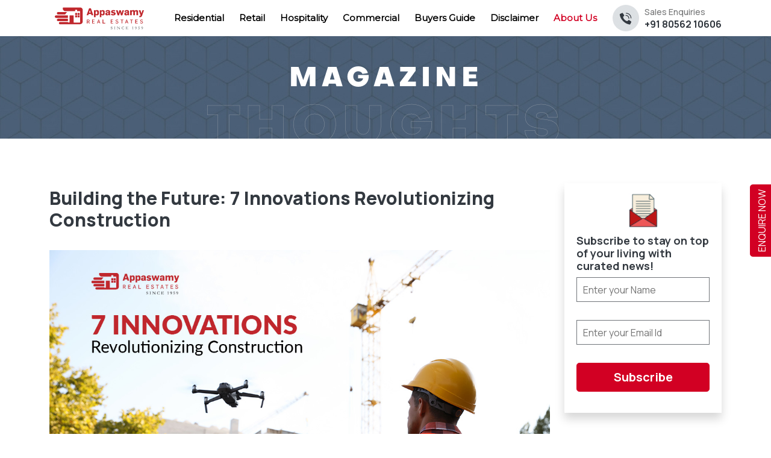

--- FILE ---
content_type: text/html; charset=UTF-8
request_url: https://appaswamy.com/magazine/building-the-future-7-innovations-revolutionizing-construction
body_size: 50066
content:
<!DOCTYPE html>
<html lang="en">
<head>
    <!-- Google Tag Manager (Consent Mode Setup) -->
<script>
        // Default: no consent granted
        window.dataLayer = window.dataLayer || [];
        function gtag(){dataLayer.push(arguments);}
        gtag('consent', 'default', {
            'ad_storage': 'denied',
            'ad_user_data': 'denied',
            'ad_personalization': 'denied',
            'analytics_storage': 'denied',
            'functionality_storage': 'denied',
            'security_storage': 'granted' // allowed to store basic cookies
        });

        // Detect Region
        window.isEUUser = false;

        fetch("https://ipapi.co/json/")
        .then(res => res.json())
        .then(data => {
            const isEU = data.continent_code === "EU"; // EU Countries
            const isUK = data.country_code === "GB"; // United Kingdom
            const isSwiss = data.country_code === "CH"; // Switzerland

            if (isEU || isUK || isSwiss) {
                window.isEUUser = true;
                document.getElementById('cookie-consent').style.display = 'block';
            } else {
                // Auto-grant consent outside Europe
                gtag('consent', 'update', {
                'ad_storage': 'granted',
                'analytics_storage': 'granted',
                'ad_user_data': 'granted',
                'ad_personalization': 'granted',
                'functionality_storage': 'granted',
                'security_storage': 'granted'
                });
            }
        });
    </script>        <!-- Google Tag Manager -->
    <script>(function(w,d,s,l,i){w[l]=w[l]||[];w[l].push({'gtm.start':
    new Date().getTime(),event:'gtm.js'});var f=d.getElementsByTagName(s)[0],
    j=d.createElement(s),dl=l!='dataLayer'?'&l='+l:'';j.async=true;j.src=
    'https://www.googletagmanager.com/gtm.js?id='+i+dl;f.parentNode.insertBefore(j,f);
    })(window,document,'script','dataLayer','GTM-MZV5WKH4');</script>
    <!-- End Google Tag Manager -->
    <!-- Meta Pixel Code -->
    <script>
        !function(f,b,e,v,n,t,s)
        {if(f.fbq)return;n=f.fbq=function(){n.callMethod?
        n.callMethod.apply(n,arguments):n.queue.push(arguments)};
        if(!f._fbq)f._fbq=n;n.push=n;n.loaded=!0;n.version='2.0';
        n.queue=[];t=b.createElement(e);t.async=!0;
        t.src=v;s=b.getElementsByTagName(e)[0];
        s.parentNode.insertBefore(t,s)}(window, document,'script',
        'https://connect.facebook.net/en_US/fbevents.js');
        fbq('init', '1971085456639760');
        fbq('track', 'PageView');
    </script>
    <!-- Google tag (gtag.js) -->
    <script async src="https://www.googletagmanager.com/gtag/js?id=AW-11341357300">
    </script>
    <script>
    window.dataLayer = window.dataLayer || [];
    function gtag(){dataLayer.push(arguments);}
    gtag('js', new Date());
    
    gtag('config', 'AW-11341357300');
    </script>

        

    <meta name="google-site-verification" content="YlRe5WbszJFdbIeSEGYDeSgp-mh5KJXrE-1UJYO-td4" />
    <meta charset="UTF-8" />
<meta http-equiv="X-UA-Compatible" content="IE=edge" />
<meta name="viewport" content="width=device-width, initial-scale=1" />
<title>Future of Construction: 7 Innovations</title>
<meta name="description" content="Discover how prefabrication, 3D printing, drones, green materials, BIM, high-tech equipment, and AR/VR are reshaping construction." />
<meta name="keywords" content="construction, innovations, prefabrication, 3D printing, drones, green materials, BIM, high-tech equi" />

    <!-- canonical -->
    <link rel="canonical" href="https://appaswamy.com/magazine/building-the-future-7-innovations-revolutionizing-construction" />
    <!-- Favicon Icon -->
    <link rel="shortcut icon" href="https://appaswamy.com/assets/web/images/favicon.png">
    <!-- CSS Files -->
    <link rel="stylesheet" href="https://appaswamy.com/assets/web/css/bootstrap.css">
    <link rel="stylesheet" href="https://appaswamy.com/assets/web/css/bootstrap.min.css">
    <link rel="stylesheet" href="https://appaswamy.com/assets/web/css/style.css">
            <link rel="stylesheet" href="https://appaswamy.com/assets/web/css/inner-page.css">
        <link rel="stylesheet" href="https://pro.fontawesome.com/releases/v5.10.0/css/all.css" integrity="sha384-AYmEC3Yw5cVb3ZcuHtOA93w35dYTsvhLPVnYs9eStHfGJvOvKxVfELGroGkvsg+p" crossorigin="anonymous"/>
        <link rel="stylesheet" href="https://appaswamy.com/assets/web/css/responsive.css">
    <!-- icon css file -->
    <link rel="stylesheet" href="https://appaswamy.com/assets/web/css/icons.css">
    <!-- metis menu css file -->
    <link rel="stylesheet" href="https://appaswamy.com/assets/web/assets/css/metismenu.css">
    <!--  main style css file -->
    <link rel="stylesheet" href="https://appaswamy.com/assets/web/assets/css/style.css"> 
    <link rel="stylesheet" href="https://cdnjs.cloudflare.com/ajax/libs/font-awesome/6.7.0/css/all.min.css" />
    <meta name="csrf-token" content="5hHKwy2vOj619yZcbteCC5ccJGtqkPoUZfkwRedQ">
    <style>
    /* consent */
    #cookie-consent {
        position: fixed;
        bottom: 20px;
        left: 50%;
        transform: translateX(-50%);
        width: 90%;
        max-width: 700px;
        background: #b71c1c;
        color: #fff;
        padding: 20px 25px;
        border-radius: 12px;
        box-shadow: 0 4px 20px rgba(0,0,0,0.25);
        z-index: 9999;
        font-family: 'Poppins', sans-serif;
        animation: cookieslideUp 0.6s ease;
        pointer-events: auto;
    }

    #cookie-consent p {
        margin: 0;
        font-size: 15px;
        line-height: 1.5;
    }

    #cookie-consent div {
        display: flex;
        flex-direction: column;
        gap: 10px;
    }

    #cookie-consent button {
        padding: 10px 18px;
        font-weight: 600;
        border-radius: 6px;
        cursor: pointer;
        transition: 0.3s ease;
    }

    #acceptCookies {
        background: #fff;
        color: #b71c1c;
        border: none;
    }

    #acceptCookies:hover {
        background: #f5f5f5;
    }

    #rejectCookies {
        background: transparent;
        color: #fff;
        border: 1.5px solid #fff;
    }

    #rejectCookies:hover {
        background: rgba(255,255,255,0.15);
    }

    .no-scroll {
        overflow: hidden;
        pointer-events: none;
    }

    @keyframes cookieslideUp {
        from { transform: translate(-50%, 100%); opacity: 0; }
        to { transform: translate(-50%, 0); opacity: 1; }
    }

    @media (min-width: 600px) {
        #cookie-consent div {
            flex-direction: row;
            justify-content: space-between;
            align-items: center;
        }
        #cookie-consent button {
            margin-top: 0;
        }
    }
</style>        <style>
        label {
            display: inline-block;
            background-color: #FFFFFF;
            border: solid 0px !important;
            color: #D20023;
            padding: 0rem !important;
            font-family: sans-serif;
            border-radius: 0.3rem;
            cursor: pointer;
            margin-top: 0rem !important;
            margin-bottom: 30px;
            font-weight: bold;
        }
        h1 {
            font-size: 30px !important;
            font-weight: 900 !important;
        }
        .blog-list h1 {
            font-family: 'Manrope', sans-serif;
            color: #333940;
            font-weight: 700;
            padding-top: 25px;
        }
        .blog-img img {
            width: 100%;
        }
        .blogfaq {
            padding-top: 0px !important;
            font-size: 18px !important;
            margin-bottom: 0px !important;
        }
        .blogfaqbut {
            padding: 5px 15px !important;
        }
        .blogacc-headr {
            padding-top: 0px !important;
        }
    </style>
</head>
<body>
    <!-- Google Tag Manager (noscript) -->
    <noscript><iframe src="https://www.googletagmanager.com/ns.html?id=GTM-MZV5WKH4"
    height="0" width="0" style="display:none;visibility:hidden"></iframe></noscript>
    <!-- End Google Tag Manager (noscript) -->
    <noscript><img height="1" width="1" style="display:none" src="https://www.facebook.com/tr?id=1971085456639760&ev=PageView&noscript=1"/></noscript>
    <!-- End Meta Pixel Code -->
        <noscript><iframe src="https://www.googletagmanager.com/ns.html?id=GTM-WS2F48F"
                height="0" width="0" style="display:none;visibility:hidden"></iframe></noscript>
    <div class="topmenufix">
    <div class="top">
        <div class="container">
            <div class="row align-items-center">
                <div class="col-xxl-2 col-xl-2 col-lg-2 col-md-4  col-sm-6 col-xs-4 col-8">
                    <div class="logo">
                        <a href="https://appaswamy.com"><img src="https://appaswamy.com/assets/web/images/banner_project_logo/appasamy-logo.svg" class="img-fluid" /></a>   
                    </div>
                </div>
                <div class="col-xxl-7 col-xl-7 col-lg-7 col-md-4  col-sm-3 col-xs-5 col-2">
                    <div class="mobicon d-block d-sm-block d-md-block d-lg-none d-xl-none d-xxl-none">
                        <a href="tel:+91 80562 10606"><img src="https://appaswamy.com/assets/web/images/phone-icon2.jpg" /> </a>
                    </div>
                </div>
                <div class="col-xxl-3 col-xl-3 col-lg-3 col-md-2  col-sm-3 col-xs-3 col-2">
                    <div class="mobile  d-none  d-sm-none   d-md-none    d-lg-block d-xxl-block d-xl-block">
                        <a href="tel:+91 80562 10606"><span>Sales Enquiries</span><br />
                        +91 80562 10606 </a>
                    </div>
                    <div class="mobimenu d-block d-md-block d-sm-block">
                        <div class="mobile-nav-wrap">
                            <div id="hamburger">
                                <i class="fal fa-bars"></i>
                            </div>
                        <!-- mobile menu - responsive menu  -->
                            <div class="mobile-nav">
                                <button type="button" class="close-nav">
                                    <i class="fal fa-times"></i>
                                </button>
                              
                                <div class="sidebar-nav">
                                    <ul class="metismenu" id="mobile-menu">
                                        <li><a href="javascript:void(0);"></a></li>
                                        <li><a class="has-arrow" href="https://appaswamy.com/residential-property" target="_self">Residential</a>
                                        <ul class="sub-menu">
                                            <li class="dropdown-list-item"><a class="nav-link" href="https://appaswamy.com/property/111/kamadhenu" target="_self">Kamadhenu</a></li>
                                            <li class="dropdown-list-item"><a class="nav-link" href="https://appaswamy.com/flats-for-sale-in-guindy/malkoha" target="_self">Malkoha</a></li>
                                            <li class="dropdown-list-item"><a class="nav-link" href="https://appaswamy.com/property/104/belmont-residences" target="_self">Belmont</a></li>
                                            <li class="dropdown-list-item"><a class="nav-link" href="https://appaswamy.com/property/106/skylon" target="_self">Skylon</a></li>
                                            <li class="dropdown-list-item"><a class="nav-link" href="https://appaswamy.com/flats-for-sale-in-guindy/parkhouse-mews" target="_self">Parkhouse Mews</a></li>
                                            <li class="dropdown-list-item"><a class="nav-link" href="https://appaswamy.com/flats-for-sale-in-guindy/the-broadstone" target="_self">The Broadstone</a></li>
                                            <li class="dropdown-list-item"><a class="nav-link" href="https://appaswamy.com/flats-for-sale-in-omr/wingfield" target="_self">Wingfield</a></li>
                                            <li class="dropdown-list-item"><a class="nav-link" href="https://appaswamy.com/flats-for-sale-in-omr/altezza" target="_self">Altezza</a></li>
                                            <!-- <li class="dropdown-list-item"><a class="nav-link" href="https://appaswamy.com/flats-for-sale-in-rapuram/navasuja" target="_self">Navasuja</a></li> -->
                                            <li class="dropdown-list-item"><a class="nav-link" href="https://appaswamy.com/residential-property" target="_self">More</a></li>
                                        </ul>
                                        </li>                                                                         
                                        <li><a href="https://appaswamy.com/retail">Retail</a></li>
                                        <li><a href="https://appaswamy.com/hospitality">Hospitality</a></li>
                                        <li> <a class="has-arrow" href="https://appaswamy.com/commercial-property" target="_self">Commercial</a>  </li>   
                                        <li><a class="has-arrow" href="#">Buyers Guide</a>
                                            <ul class="sub-menu">
                                                <li><a href="https://appaswamy.com/Guide-For-NRI">Guide For NRI</a></li>
                                                <li><a href="https://appaswamy.com/Indian-Investor">Indian Investors</a></li>
                                            </ul>
                                        </li>
                                        <li><a href="https://appaswamy.com/disclaimer">Disclaimer</a></li>
                                        <li><a class="has-arrow" href="#">About Us</a>
                                            <ul class="sub-menu">
                                                <li><a href="https://appaswamy.com/about-us">About Us</a></li>
                                                <li><a href="https://appaswamy.com/careers">Careers</a></li>
                                                <li><a href="https://appaswamy.com/magazine">Magazine</a></li>
                                                <li><a href="https://appaswamy.com/press">Press</a></li>
                                                <li><a href="https://appaswamy.com/contact-us">Contact Us</a></li>
                                            </ul>
                                        </li>
                                    </ul>
                                </div>
                                <!--<div class="action-bar">
                                    <a href="mailto:info@appaswamy.com"><i class="fal fa-envelope"></i>info@appaswamy.com</a>
                                    <a href="tel:+91 80562 10606"><i class="fal fa-phone"></i>+91 80562 10606</a>
                                    <a href="contact.html" class="theme-btn promo-btn">get started now</a>
                                </div>-->
                            </div>
                        </div>
                    </div>
                </div>
            </div>
        </div>
    </div>
<!-- desktop menu -->
    <div class="header-container">
        <div class="navbar d-block primary-navigation">
            <div class="d-flex justify-content-between align-items-center">
                <div class="col d-none d-xl-block  d-lg-block  col p-0 primary-nav-container">
                    <div class="navbar-nav primary-nav-links" role="navigation" aria-label="Main">
                        <ul role="menu" class="p-0 m-0 d-flex align-items-center">
                            <li role="presentation" class=" nav-item"><a class="nav-link" role="menuitem" href="#" target="_self"></a></li>
                            <li role="presentation"  class=" primary-nav-dropdown nav-item"><a class=" nav-link" href="https://appaswamy.com/residential-property" target="_self" aria-haspopup="true" aria-expanded="false" role="menuitem">Residential</a>
                                <div class="dropdown-container">
                                    <ul class="dropdown-list">
                                        <li class="dropdown-list-item"><a class="nav-link" href="https://appaswamy.com/property/111/kamadhenu" target="_self">Kamadhenu</a></li>
                                        <li class="dropdown-list-item"><a class="nav-link" href="https://appaswamy.com/flats-for-sale-in-guindy/malkoha" target="_self">Malkoha</a></li>
                                        <li class="dropdown-list-item"><a class="nav-link" href="https://appaswamy.com/property/104/belmont-residences" target="_self">Belmont</a></li>
                                        <li class="dropdown-list-item"><a class="nav-link" href="https://appaswamy.com/property/106/skylon" target="_self">Skylon</a></li>
                                        <li class="dropdown-list-item"><a class="nav-link" href="https://appaswamy.com/flats-for-sale-in-guindy/parkhouse-mews" target="_self">Parkhouse Mews</a></li>
                                        <li class="dropdown-list-item"><a class="nav-link" href="https://appaswamy.com/flats-for-sale-in-guindy/the-broadstone" target="_self">The Broadstone</a></li>
                                        <li class="dropdown-list-item"><a class="nav-link" href="https://appaswamy.com/flats-for-sale-in-omr/wingfield" target="_self">Wingfield</a></li>
                                        <li class="dropdown-list-item"><a class="nav-link" href="https://appaswamy.com/flats-for-sale-in-omr/altezza" target="_self">Altezza</a></li>
                                        <!-- <li class="dropdown-list-item"><a class="nav-link" href="https://appaswamy.com/flats-for-sale-in-rapuram/navasuja" target="_self">Navasuja</a></li> -->
                                        <li class="dropdown-list-item"><a class="nav-link" href="https://appaswamy.com/residential-property" target="_self">More</a></li>
                                    </ul>
                                </div>
                            </li>

                            <li role="presentation" class="primary-nav-dropdown nav-item">
                            <a class=" nav-link" href="https://appaswamy.com/retail" target="_self" aria-haspopup="true" aria-expanded="false" role="menuitem">Retail</a></li>
                            <li role="presentation" class="primary-nav-dropdown nav-item">
                            <a class=" nav-link" href="https://appaswamy.com/hospitality" target="_self" aria-haspopup="true" aria-expanded="false" role="menuitem">Hospitality</a></li>
                             <li role="presentation" class="primary-nav-dropdown nav-item"><a class=" nav-link" href="https://appaswamy.com/commercial-property" target="_self" aria-haspopup="true" aria-expanded="false" role="menuitem">  Commercial</a></li>
                            <li role="presentation" class="primary-nav-dropdown nav-item">
                                <a class=" nav-link " href="javascript:void(0);" target="_self" aria-haspopup="true" aria-expanded="false" role="menuitem">Buyers Guide</a>
                                <div class="dropdown-container">
                                    <ul class="dropdown-list">
                                        <li class="dropdown-list-item"><a class=" nav-link" href="https://appaswamy.com/Guide-For-NRI" target="_self">Guide For NRI</a></li>
                                        <li class="dropdown-list-item"><a class=" nav-link" href="https://appaswamy.com/Indian-Investor" target="_self">Indian Investors</a></li>
                                    </ul>
                                </div>
                            </li>
                             <li> <a class=" nav-link" href="https://appaswamy.com/disclaimer" target="_self" aria-haspopup="true" aria-expanded="false" role="menuitem">Disclaimer</a></li>
                            <li role="presentation" class="primary-nav-dropdown nav-item">
                                <a class="active nav-link" href="javascript:void(0);" target="_self" aria-haspopup="true" aria-expanded="false" role="menuitem">About Us</a>
                                <div class="dropdown-container">
                                    <ul class="dropdown-list">
                                        <li class="dropdown-list-item"><a class=" nav-link" href="https://appaswamy.com/about-us" target="_self">About Us</a></li>
                                        <li class="dropdown-list-item"><a class=" nav-link" href="https://appaswamy.com/careers" target="_self">Careers</a></li>
                                        <li class="dropdown-list-item"><a class="active nav-link" href="https://appaswamy.com/magazine" target="_self">Magazine</a></li>
                                        <li class="dropdown-list-item"><a class=" nav-link" href="https://appaswamy.com/press" target="_self">Press</a></li>
                                        <li class="dropdown-list-item"><a class=" nav-link" href="https://appaswamy.com/contact-us" target="_self">Contact Us</a></li>
                                    </ul>
                                </div>
                            </li>
                        </ul>
                    </div>
                </div>
            </div>
        </div>
    </div>
</div>

        <!-- inner page Banner-section -->
    <section class="innerpage-title">
        <div class="container">
            <div class="row align-items-center">
                <div class="col-xxl-12 col-xl-12 col-lg-12 col-sm-12 col-xs-12">
                    <h2 class="text-center">Magazine</h2>
                    <h3 class="text-center">Thoughts</h3>
                </div>
            </div>
        </div>
    </section>

    <!-- About Us -->
    <section class="blog-list  ptb56">
        <div class="container">
            <div class="row">
                <div class="col-xxl-9 col-xl-9 col-lg-9  col-sm-9 col-12">
                    <h1>Building the Future: 7 Innovations Revolutionizing Construction</h1><br>
                    <a href="#">
                        <img src="https://appaswamy.com/assets/admin/uploads/media-files/202502131902-3ecc1cee53ffeb2ae29b296c8e04d0f0.jpg" class="img-fluid" />
                    </a>
                    <br>
                    <div class="row blog-img">
                        <div class="col-xxl-12 col-xl-12 col-lg-12  col-sm-12 col-12">
                            <p class="blog-disc">
                                <p>Imagine a world where skyscrapers rise from 3D printers, robots seamlessly weld steel beams, and drones deliver materials while mapping the job site in real time. This isn&#39;t science fiction; it&#39;s the rapidly evolving reality of the construction industry. Driven by a surge of innovation, the way we design, build, and operate structures is undergoing a paradigm shift, one that promises greater efficiency, sustainability, and safety.</p>

<p>But beyond the futuristic headlines, the true impact of these innovations lies in their ability to address long-standing challenges that have plagued the industry. From labour shortages and productivity gaps to environmental concerns and safety hazards, these cutting-edge solutions offer a glimmer of hope for a more robust and responsible construction landscape.</p>

<p>We&rsquo;re taking a beat from our regular programming to explore 7 groundbreaking innovations that are shaping the future of construction:</p>

<ol>
	<li><strong>Prefabrication and Modular Construction:</strong><strong> </strong>Prefabricating entire modules of a building off-site, complete with plumbing, electrical systems, and even finishes significantly reduces construction time and improves quality control. These modules are then transported and assembled on-site, This approach offers cost-effectiveness and faster project completion times, making construction more efficient and predictable. The use of prefabricated modules is ideal for affordable housing projects, delivering quality homes to urban and rural communities alike.<br />
	&nbsp;</li>
	<li><strong>3D Printing:</strong> 3D printing in construction is revolutionizing the way we create building components. It can print walls, roofs, and even entire houses on-site, reducing waste and minimizing construction time. This technology offers limitless possibilities for customization and on-demand construction, particularly in remote areas or for complex structures. Projects have seen success printing with materials like concrete and mortar.<br />
	&nbsp;</li>
	<li><strong>Drones: </strong>Soaring high above construction sites, capturing aerial footage, inspecting buildings, and delivering materials with pinpoint accuracy, are some of the immediate advantages drones have to offer. They are great to survey vast landscapes, create 3D maps, and even deliver essential supplies to remote locations. This aerial advantage offers valuable data and improves logistical efficiency, making construction more accessible and adaptable.<br />
	&nbsp;</li>
	<li><strong>Green Building Materials: </strong>The use of eco-friendly building materials, such as recycled steel, bamboo, and fly ash bricks, is on the rise in residential construction. Some developers are prioritizing sustainable materials to create healthier living environments and minimize the carbon footprint of their projects.<br />
	&nbsp;</li>
	<li><strong>Building Information Modeling (BIM):</strong> BIM is a collaborative approach to building design and construction. It is a digital model of a building that contains all the information needed for its entire lifecycle, from design to construction and operation. This shared model facilitates communication and collaboration between stakeholders, leading to fewer errors, better coordination, and improved project outcomes.<br />
	&nbsp;</li>
	<li><strong>High-Tech Construction Equipment for Efficiency and Precision:</strong> Advanced construction equipment, such as robotic bricklayers, mini cranes, and laser-guided leveling systems, are streamlining the building process and improving construction quality. Builders like Sobha Limited and Prestige Group are investing in high-tech machinery to accelerate project timelines and deliver superior homes to their customers.<br />
	&nbsp;</li>
	<li><strong>Augmented Reality (AR) and Virtual Reality (VR) for Design Visualization:</strong> AR and VR technologies are revolutionizing the way homebuyers visualize and customize their future homes. Real estate developers like Lodha Group and DLF are leveraging immersive experiences to showcase property designs, floor plans, and interior finishes, enabling buyers to make informed decisions and personalize their living spaces.</li>
</ol>

<p>These innovations are just the tip of the iceberg. The future of construction is brimming with even more exciting possibilities, from <a href="https://www.ncbi.nlm.nih.gov/pmc/articles/PMC9106089/#:~:text=Strategies%20to%20improve%20bio%20self%2Dhealing%20efficiency%20and%20lower%20prices%20will%20undoubtedly%20persuade%20builders%20to%20embrace%20bio%2Dconcrete%20as%20the%20material%20of%20choice%20in%20the%20near%20future.">biomaterials that self-repair</a> to <a href="https://asia.nikkei.com/Business/Engineering-Construction/Japanese-self-driving-construction-gear-finds-own-way-without-GPS#:~:text=The%20technology%20was%20recently%20tried%C2%A0on%20a%20tracked%20dump%20truck%2C%20which%20drove%C2%A05%20kph%20through%20a%20tunnel.">self-driving construction vehicles. </a><br />
<br />
<strong>But the main focus is on people.</strong> These innovations will create new opportunities for skilled workers, requiring training and upskilling to adapt to the evolving landscape. Additionally, ensuring ethical considerations and responsible implementation of these technologies will be crucial.</p>

<p>Ultimately, these innovations promise to revolutionize the way we build for a better future for all. By embracing these advancements and fostering a culture of innovation, we can create a construction industry that is efficient, productive, responsible, sustainable, and safe.</p>
                            </p>
                            <p class="blog-date">
                                26 Mar 2024
                            </p>
                        </div>
                    </div>
                    <!-- faq list start here  -->
                                        <!-- faq list end here  -->
                </div>

                <div class="col-xxl-3 col-xl-3 col-lg-3  col-sm-3 col-12">
                    <div class="subscribe">
                        <center><img src="https://appaswamy.com/assets/web/images/Subscribe-icon.jpg" /></center>
                        <h3>Subscribe to stay on top of your living with curated news!</h3>
                        <form class="blogForm" method="post" action="https://appaswamy.com/lead/blog-enquiry-form">
                            <input type="hidden" name="_token" value="5hHKwy2vOj619yZcbteCC5ccJGtqkPoUZfkwRedQ" autocomplete="off">                            <div class="row">
                                <div class="col-lg-12 col-md-12">
                                    <div class="form-group">
                                        <input type="text" name="name" id="name" placeholder="Enter your Name" class="form-control1" required>
                                    </div>
                                </div>
                                <div class="col-lg-12 col-md-12">
                                    <div class="form-group">
                                        <input type="email" name="email" id="email" placeholder="Enter your Email Id" class="form-control1" required>
                                    </div>
                                </div>
                                <div class="col-lg-12 col-md-12">
                                    <button type="submit" class=" redbotton btn btn-primary btn-lg btn-block ">Subscribe</button>
                                </div>
                            </div>
                        </form>
                    </div>
                </div>
            </div>
        </div>
    </section>

    <!-- Projects list -->
    <!--         <section class="projectslist ptb56">
            <div class="container">
                <div class="row">
                    <div class="col-xxl-12 col-xl-12 col-lg-12 col-sm-12 col-xs-12">
                        <h2 class="text-center pb40">HOMES TO EXPLORE</h2>
                    </div>
                                    </div>
            </div>
        </section>
     -->
    
    <!-- <footer>
    <div class="footer-top">
        <div class="container">
            <div class="row">
                <div class="col-xxl-3 col-xl-3 col-lg-3 col-sm-6 col-xs-12">
                    <div class=" footer-mobile mb20">
                        <a href="tel:+91 80562 10606"><span>Sales Enquiries</span><br />
                        +91 80562 10606 </a>            
                    </div>
                </div>
                <div class="col-xxl-3 col-xl-3 col-lg-3 col-sm-6 col-xs-12">
                    <div class="footer-email mb20">
                        <a href="mailto:info@appaswamy.com"><span>Email</span><br />
                        info@appaswamy.com </a>          
                    </div>
                </div>
                <div class="col-xxl-3 col-xl-3 col-lg-3 col-sm-6 col-xs-12">
                    <div class="footer-address mb20">
                        <a href="https://goo.gl/maps/bFGzmXsWyG8xH6UT8" target="_blank"><span>Office</span><br />
                        3, Mangesh Street, T.Nagar, <br />Chennai - 600 017 </a>                          
                    </div>
                </div>
                <div class="col-xxl-3 col-xl-3 col-lg-3 col-sm-6 col-xs-12">
                    <div class="social-icon">
                        <center>
                            <a class="facebook" href="https://www.facebook.com/appaswamyrealestates/"><i class="fab fa-facebook"></i></a>&nbsp; <a class="instagram" href="https://www.instagram.com/appaswamy_realestates/"><i class="fab fa-instagram"></i></a>&nbsp; <a class="youtube" href="https://www.youtube.com/channel/UC6WjN0hY8g84ZMNdyIZThTg" target="_blank"><i class="fab fa-youtube"></i></a>&nbsp; <a class="linkedin" href="https://www.linkedin.com/company/appaswamy-real-estates-ltd/" target="_blank"><i class="fab fa-linkedin"></i></a>
                        </center>
                    </div>
                </div>  
            </div>
        </div>
    </div>
    <div class="container">
        <div class="row">
            <div class="col-xxl-9 col-xl-9 col-lg-9 col-sm-12 col-xs-12">
                <h3>Appaswamy Real Estates</h3>
                <p>Founded in 1959 by the visionary entrepreneur Mr S Appaswamy, <br>Appaswamy Real Estate Ltd is a highly respected leading Real Estate conglomerate, headquartered in Chennai. </p>
                <div class="pt-2">
                    <h3>Ongoing Projects</h3>
                    <p>
                        <a href="https://appaswamy.com/property/102/malkoha"> Malkoha </a>
                        <a href="https://appaswamy.com/property/104/belmont-residences"> Belmont </a>
                        <a href="https://appaswamy.com/property/106/skylon"> Skylon </a>
                        <a href="https://appaswamy.com/flats-for-sale-in-guindy/parkhouse-mews"> Parkhouse Mews </a>
                        <a href="https://appaswamy.com/flats-for-sale-in-guindy/the-broadstone"> The Broadstone</a>
                        <a href="https://appaswamy.com/flats-for-sale-in-omr/wingfield"> Wingfield</a>
                        <a href="https://appaswamy.com/flats-for-sale-in-omr/altezza"> Altezza</a>    
                        <a href="https://appaswamy.com/flats-for-sale-in-rapuram/navasuja"> Navasuja</a>
                    </p>
                </div>
                <div  class="pt-2">
                    <h3>Website</h3>
                    <a href="https://appaswamy.com">Home</a> <a href="https://appaswamy.com/about-us"> About Us </a> <a href="https://appaswamy.com/contact-us">Contact </a> <a href="https://appaswamy.com/magazine">Blog </a> <a href="https://appaswamy.com/press">Press</a><br>
                </div>
                <div  class="pt-2">       
                    <h3>Privacy Policy</h3>
                    <p>* The above mentioned price is the base price of the individual project.</p>
                </div>
            </div>
            <div class="col-xxl-3 col-xl-3 col-lg-3 col-sm-12 col-xs-12"></div>
        </div>
    </div>
  
    <div class="footer-bottom">
        <div class="container">
            <div class="row">
                <div class="col-xxl-12 col-xl-12 col-lg-12 col-sm-12 col-xs-12">
                    <p class="text-center">Copyright 2026 © Appaswamy Real Estates All Rights Reserved. <a href="https://appaswamy.com/Privacy-Policy">Privacy Policy</a> |  <a href="https://appaswamy.com/disclaimer">Disclaimer</a></p>
                </div>
            </div>
        </div>
    </div>
</footer> -->
<section class="new-footer">
    <section class="new-footer-top">
        <div class="container">
            <div class="row">
                <div class="col-lg-9 col-md-9 col-sm-9 col-12">
                    <div class="footer-alllinks">
                        <div class="footer-links">
                            <h4>Ongoing Projects</h4>
                            <ul>
                                <li><a href="https://appaswamy.com/property/111/kamadhenu">Kamadhenu</a></li>
                                <li><a href="https://appaswamy.com/flats-for-sale-in-guindy/malkoha">Malkoha</a></li>
                                <li><a href="https://appaswamy.com/property/104/belmont-residences">Belmont</a></li>
                                <li><a href="https://appaswamy.com/property/106/skylon">Skylon</a></li>
                                <li><a href="https://appaswamy.com/flats-for-sale-in-guindy/parkhouse-mews">Parkhouse Mews</a></li>
                                <li><a href="https://appaswamy.com/flats-for-sale-in-guindy/the-broadstone">The Broadstone</a></li>
                                <li><a href="https://appaswamy.com/flats-for-sale-in-omr/wingfield">Wingfield</a></li>
                                <li><a href="https://appaswamy.com/flats-for-sale-in-omr/altezza">Altezza</a></li>
                                <!-- <li><a href="https://appaswamy.com/flats-for-sale-in-rapuram/navasuja">Navasuja</a></li> -->
                            </ul>
                        </div>
                        <div class="footer-links">
                            <h4>Website</h4>
                            <ul>
                                <li><a href="https://appaswamy.com">Home</a></li>
                                <li><a href="https://appaswamy.com/about-us">About Us</a></li>
                                <li><a href="https://appaswamy.com/contact-us">Contact</a></li>
                                <li><a href="https://appaswamy.com/magazine">Blog</a></li>
                                <li><a href="https://appaswamy.com/press">Press</a></li>
                            </ul>
                        </div>
                        <div class="footer-links">
                            <h4>Business</h4>
                            <ul>
                                <li><a href="https://appaswamy.com/residential-property">Residential</a></li>
                                <li><a href="https://appaswamy.com/retail">Retail</a></li>
                                <li><a href="https://appaswamy.com/hospitality">Hospitality</a></li>
                            </ul>
                        </div>
                        <div class="footer-links">
                            <h4>Resources</h4>
                            <ul>
                                <li><a href="https://appaswamy.com/Guide-For-NRI">For NRI Investors</a></li>
                                <li><a href="https://appaswamy.com/Indian-Investor">For Indian Investors</a></li>
                            </ul>
                        </div>
                    </div>
                </div>
                <div class="col-lg-3 col-md-3 col-sm-3 col-12">
                    <div class="social-links">
                        <a href="https://www.youtube.com/channel/UC6WjN0hY8g84ZMNdyIZThTg" style="padding: 9px 10px;"><i class="fa-brands fa-youtube"></i></a>
                        <a href="https://www.facebook.com/appaswamyrealestates/" style="padding: 9px 15px;"><i class="fa-brands fa-facebook-f"></i></a>
                        <a href="https://www.linkedin.com/company/appaswamy-real-estates-ltd/" style="padding: 9px 12px;"><i class="fa-brands fa-linkedin-in"></i></a>
                        <a href="https://www.instagram.com/appaswamy_realestates/" style="padding: 9px 11px;"><i class="fa-brands fa-instagram"></i></a>
                    </div>
                </div>
            </div>
        </div>
    </section>
    <section class="new-footer-middle">
        <div class="container">
            <div class="row justify-content-center">
                <div class="col-lg-3 col-md-3 col-sm-3 col-12">
                    <div class="footer-contact-div">
                        <div class="footer-con-icon">
                            <i class="fa-brands fa-whatsapp" aria-hidden="true"></i>
                        </div>
                        <div class="footer-con-content">
                            <h6>Whatsapp or call</h6>
                            <h4><a href="tel:+91 8056210606">+91 80562 10606</a></h4>
                        </div>
                    </div>
                </div>
                <div class="col-lg-3 col-md-3 col-sm-3 col-12">
                    <div class="footer-contact-div">
                        <div class="footer-con-icon">
                            <i class="fa-solid fa-location-dot" aria-hidden="true"></i>
                        </div>
                        <div class="footer-con-content">
                            <h6>Location</h6>
                            <h4><a href="https://goo.gl/maps/bFGzmXsWyG8xH6UT8">Chennai</a></h4>
                        </div>
                    </div>
                </div>
                <div class="col-lg-3 col-md-3 col-sm-3 col-12">
                    <div class="footer-contact-div">
                        <div class="footer-con-icon">
                            <i class="fa-solid fa-envelope" aria-hidden="true"></i>
                        </div>
                        <div class="footer-con-content">
                            <h6>Email</h6>
                            <h4><a href="mailto:info@appaswamy.com">info@appaswamy.com</a></h4>
                        </div>
                    </div>
                </div>
            </div>
        </div>
    </section>
    <section class="new-footer-bottom">
        <div class="container">
            <div class="row">
                <div class="col-lg-12">
                    <div class="copyright text-center">
                        <p>Copyright 2026 © Appaswamy Real Estates All Rights Reserved. <a href="https://appaswamy.com/Privacy-Policy">Privacy Policy</a> | <a href="https://appaswamy.com/disclaimer">Disclaimer</a></p>
                    </div>
                </div>
            </div>
        </div>
    </section>
</section>

<div class="enquiry-float d-block">
    <a href="#" data-bs-toggle="modal" data-bs-target="#Modal-enq"><center>  Enquire Now</center></a>
</div>

<!-- enquery form -->
<div class="modal fade " id="Modal-enq" tabindex="-1" aria-labelledby="exampleModalLabel" aria-hidden="true">
    <div class="modal-dialog  model-lg">
        <div class="modal-content">
            <div class="modal-header">
                <h5 class="modal-title" id="exampleModalLabel">Enquire Now</h5>
                <button type="button" class="btn-close" data-bs-dismiss="modal" aria-label="Close"></button>
            </div>
            <div class="alert alert-danger" id="error_cap_msg" role="alert" style="display:none;" ></div>
            <div class="modal-body">
                <div class="contact-form">
                    <form id="common_enquiry_form">
                        <div class="row">
                            <div class="col-lg-12 col-md-12">
                                <div class="form-group">
                                    <input type="text" name="name" id="name" placeholder="Enter Your Name" class="form-control" data-error="Please enter your name">
                                    <div class="help-block with-errors"></div>
                                </div>
                            </div>
                            <div class="col-lg-12 col-md-12">
                                <div class="form-group">
                                    <input type="email" name="email" id="email" placeholder="Enter Your Email" class="form-control" data-error="Please enter your email">
                                    <div class="help-block with-errors"></div>
                                </div>
                            </div>
                            <div class="col-lg-12 col-md-12">
                                <div class="form-group">
                                    <input type="text" name="phone" id="phone" oninput="this.value = this.value.replace(/[^0-9.]/g, '').replace(/(\..*?)\..*/g, '$1');" placeholder="Enter Your Mobile Number" class="form-control" data-error="Please enter your phone">
                                    <div class="help-block with-errors"></div>
                                </div>
                            </div>
                            <div class="col-lg-12 col-md-12">
                                <div class="form-group">
                                    <input type="text" name="budget" id="msg_subject" placeholder="Enter Your Budget" class="form-control" data-error="Please enter your subject">
                                    <div class="help-block with-errors"></div>
                                </div>
                            </div>
                            <div class="col-lg-12 col-md-12 d-flex checkbox-div">
                                    <input type="checkbox" id="mandatorycommonCheckbox" style="height: fit-content;margin-top: 4px;" name="mandatory_checkbox" checked>
                                    <p onclick="document.getElementById('mandatorycommonCheckbox').click();" style="padding-left:5px; font-size: 11px;text-align: left;padding-bottom: 0px;z-index: 1;">I authorise Appaswamy Real Estates Limited & its representatives to contact me with updates and notifications via Email/SMS/WhatsApp/Call. This will override DND/NDNC</p>
                            </div>
                            <div class="col-lg-12 col-md-12">
                                <div class="form-group">
                                    <div id="common_enquiry_form_captchadiv"></div>
                                </div>
                            </div>
                        </div>
                        <div class="col-lg-12 col-md-6">
                            <button type="submit" class="redbotton btn btn-primary btn-lg btn-block" data-loading-text="Please wait...">Send Enquiry</button>
                        </div>
                    </form>
                </div>
            </div>
        </div>
    </div>
</div>
<!-- end -->
    <div id="cookie-consent" style="display:none;">
    <div>
        <p>We use cookies to enhance your browsing experience, analyze site traffic, and show you relevant properties. By clicking “Accept”, you consent to our use of cookies.</p>
        <div style="display:flex;gap:10px;flex-wrap:wrap;">
            <button id="acceptCookies">Accept</button>
            <button id="rejectCookies">Reject</button>
        </div>
    </div>
</div>

        
    <script src="https://www.kenyt.ai/botapp/ChatbotUI/dist/js/bot-loader.js" type="text/javascript" data-bot="29574633"></script> 
    <!--  chatbot end file -->
    <script src="https://appaswamy.com/assets/web/js/bootstrap.js"></script>
    <!-- Javascript Files -->
    <script src="https://appaswamy.com/assets/web/assets/js/jquery.min.js"></script>
    <script src="https://appaswamy.com/assets/web/assets/js/metismenu.js"></script>
    <script src="https://appaswamy.com/assets/web/assets/js/active.js"></script>
    <script type="text/javascript" src="https://cdn.jsdelivr.net/npm/jquery-validation@1.19.3/dist/jquery.validate.js"></script>
    <script src="https://appaswamy.com/assets/web/js/custom.js?v=1.0.2"></script>
    <script src="https://www.google.com/recaptcha/api.js?onload=onloadCallback&render=explicit" async defer></script>
    
    <script>
        var baseURL= "https://appaswamy.com/";
        // url params //
            function getURLParameters() {
                var urlParams = new URLSearchParams(window.location.search);
                var paramsString = '';
                for (const [key, value] of urlParams) {
                    paramsString += `${key}: ${value},\n`;
                }
                return paramsString;
            }

            var parameters = getURLParameters();
            $('.parameters').val(parameters);
            // console.log(parameters);
        // end url params //
    </script>
    <script>
    const box = document.getElementById('cookie-consent');
    const acceptBtn = document.getElementById('acceptCookies');
    const rejectBtn = document.getElementById('rejectCookies');

    // Default hide
    // box.style.display = "none";

    // Show popup only if EU AND no stored consent
    function showConsentIfRequired() {
        const saved = localStorage.getItem("cookieConsentGiven");

        if (window.isEUUser && saved === null) {
            box.style.display = "block";
            document.body.classList.add("no-scroll"); // disable scroll
        }

        if (window.isEUUser && saved !== null) {
            gtag('consent', 'update', saved === "true" ? {
                'ad_storage':'granted',
                'analytics_storage':'granted',
                'ad_user_data':'granted',
                'ad_personalization':'granted',
                'functionality_storage':'granted',
                'security_storage':'granted'
            } : {
                'ad_storage':'denied',
                'analytics_storage':'denied',
                'ad_user_data':'denied',
                'ad_personalization':'denied',
                'functionality_storage':'denied',
                'security_storage':'granted'
            });
        }
    }

    // Run check after region detected
    setTimeout(showConsentIfRequired, 800);

    // Accept
    acceptBtn.addEventListener('click', () => {
        gtag('consent','update',{
            'ad_storage':'granted',
            'analytics_storage':'granted',
            'ad_user_data':'granted',
            'ad_personalization':'granted',
            'functionality_storage':'granted',
            'security_storage':'granted'
        });
        localStorage.setItem('cookieConsentGiven','true');
        document.body.classList.remove("no-scroll"); // restore scroll
        box.style.display = "none";
    });

    // Reject
    rejectBtn.addEventListener('click', () => {
        gtag('consent','update',{
            'ad_storage':'denied',
            'analytics_storage':'denied',
            'ad_user_data':'denied',
            'ad_personalization':'denied',
            'functionality_storage':'denied',
            'security_storage':'granted'
        });
        localStorage.setItem('cookieConsentGiven','false');
        document.body.classList.remove("no-scroll"); // restore scroll
        box.style.display = "none";
    });
</script>    
</body>
</html>

--- FILE ---
content_type: text/html; charset=utf-8
request_url: https://www.google.com/recaptcha/api2/anchor?ar=1&k=6LfKXCAfAAAAACBB5c9MRazRdiqmjMNiJwQ_DQOe&co=aHR0cHM6Ly9hcHBhc3dhbXkuY29tOjQ0Mw..&hl=en&v=PoyoqOPhxBO7pBk68S4YbpHZ&size=normal&anchor-ms=20000&execute-ms=30000&cb=ipm5feif8kzg
body_size: 49133
content:
<!DOCTYPE HTML><html dir="ltr" lang="en"><head><meta http-equiv="Content-Type" content="text/html; charset=UTF-8">
<meta http-equiv="X-UA-Compatible" content="IE=edge">
<title>reCAPTCHA</title>
<style type="text/css">
/* cyrillic-ext */
@font-face {
  font-family: 'Roboto';
  font-style: normal;
  font-weight: 400;
  font-stretch: 100%;
  src: url(//fonts.gstatic.com/s/roboto/v48/KFO7CnqEu92Fr1ME7kSn66aGLdTylUAMa3GUBHMdazTgWw.woff2) format('woff2');
  unicode-range: U+0460-052F, U+1C80-1C8A, U+20B4, U+2DE0-2DFF, U+A640-A69F, U+FE2E-FE2F;
}
/* cyrillic */
@font-face {
  font-family: 'Roboto';
  font-style: normal;
  font-weight: 400;
  font-stretch: 100%;
  src: url(//fonts.gstatic.com/s/roboto/v48/KFO7CnqEu92Fr1ME7kSn66aGLdTylUAMa3iUBHMdazTgWw.woff2) format('woff2');
  unicode-range: U+0301, U+0400-045F, U+0490-0491, U+04B0-04B1, U+2116;
}
/* greek-ext */
@font-face {
  font-family: 'Roboto';
  font-style: normal;
  font-weight: 400;
  font-stretch: 100%;
  src: url(//fonts.gstatic.com/s/roboto/v48/KFO7CnqEu92Fr1ME7kSn66aGLdTylUAMa3CUBHMdazTgWw.woff2) format('woff2');
  unicode-range: U+1F00-1FFF;
}
/* greek */
@font-face {
  font-family: 'Roboto';
  font-style: normal;
  font-weight: 400;
  font-stretch: 100%;
  src: url(//fonts.gstatic.com/s/roboto/v48/KFO7CnqEu92Fr1ME7kSn66aGLdTylUAMa3-UBHMdazTgWw.woff2) format('woff2');
  unicode-range: U+0370-0377, U+037A-037F, U+0384-038A, U+038C, U+038E-03A1, U+03A3-03FF;
}
/* math */
@font-face {
  font-family: 'Roboto';
  font-style: normal;
  font-weight: 400;
  font-stretch: 100%;
  src: url(//fonts.gstatic.com/s/roboto/v48/KFO7CnqEu92Fr1ME7kSn66aGLdTylUAMawCUBHMdazTgWw.woff2) format('woff2');
  unicode-range: U+0302-0303, U+0305, U+0307-0308, U+0310, U+0312, U+0315, U+031A, U+0326-0327, U+032C, U+032F-0330, U+0332-0333, U+0338, U+033A, U+0346, U+034D, U+0391-03A1, U+03A3-03A9, U+03B1-03C9, U+03D1, U+03D5-03D6, U+03F0-03F1, U+03F4-03F5, U+2016-2017, U+2034-2038, U+203C, U+2040, U+2043, U+2047, U+2050, U+2057, U+205F, U+2070-2071, U+2074-208E, U+2090-209C, U+20D0-20DC, U+20E1, U+20E5-20EF, U+2100-2112, U+2114-2115, U+2117-2121, U+2123-214F, U+2190, U+2192, U+2194-21AE, U+21B0-21E5, U+21F1-21F2, U+21F4-2211, U+2213-2214, U+2216-22FF, U+2308-230B, U+2310, U+2319, U+231C-2321, U+2336-237A, U+237C, U+2395, U+239B-23B7, U+23D0, U+23DC-23E1, U+2474-2475, U+25AF, U+25B3, U+25B7, U+25BD, U+25C1, U+25CA, U+25CC, U+25FB, U+266D-266F, U+27C0-27FF, U+2900-2AFF, U+2B0E-2B11, U+2B30-2B4C, U+2BFE, U+3030, U+FF5B, U+FF5D, U+1D400-1D7FF, U+1EE00-1EEFF;
}
/* symbols */
@font-face {
  font-family: 'Roboto';
  font-style: normal;
  font-weight: 400;
  font-stretch: 100%;
  src: url(//fonts.gstatic.com/s/roboto/v48/KFO7CnqEu92Fr1ME7kSn66aGLdTylUAMaxKUBHMdazTgWw.woff2) format('woff2');
  unicode-range: U+0001-000C, U+000E-001F, U+007F-009F, U+20DD-20E0, U+20E2-20E4, U+2150-218F, U+2190, U+2192, U+2194-2199, U+21AF, U+21E6-21F0, U+21F3, U+2218-2219, U+2299, U+22C4-22C6, U+2300-243F, U+2440-244A, U+2460-24FF, U+25A0-27BF, U+2800-28FF, U+2921-2922, U+2981, U+29BF, U+29EB, U+2B00-2BFF, U+4DC0-4DFF, U+FFF9-FFFB, U+10140-1018E, U+10190-1019C, U+101A0, U+101D0-101FD, U+102E0-102FB, U+10E60-10E7E, U+1D2C0-1D2D3, U+1D2E0-1D37F, U+1F000-1F0FF, U+1F100-1F1AD, U+1F1E6-1F1FF, U+1F30D-1F30F, U+1F315, U+1F31C, U+1F31E, U+1F320-1F32C, U+1F336, U+1F378, U+1F37D, U+1F382, U+1F393-1F39F, U+1F3A7-1F3A8, U+1F3AC-1F3AF, U+1F3C2, U+1F3C4-1F3C6, U+1F3CA-1F3CE, U+1F3D4-1F3E0, U+1F3ED, U+1F3F1-1F3F3, U+1F3F5-1F3F7, U+1F408, U+1F415, U+1F41F, U+1F426, U+1F43F, U+1F441-1F442, U+1F444, U+1F446-1F449, U+1F44C-1F44E, U+1F453, U+1F46A, U+1F47D, U+1F4A3, U+1F4B0, U+1F4B3, U+1F4B9, U+1F4BB, U+1F4BF, U+1F4C8-1F4CB, U+1F4D6, U+1F4DA, U+1F4DF, U+1F4E3-1F4E6, U+1F4EA-1F4ED, U+1F4F7, U+1F4F9-1F4FB, U+1F4FD-1F4FE, U+1F503, U+1F507-1F50B, U+1F50D, U+1F512-1F513, U+1F53E-1F54A, U+1F54F-1F5FA, U+1F610, U+1F650-1F67F, U+1F687, U+1F68D, U+1F691, U+1F694, U+1F698, U+1F6AD, U+1F6B2, U+1F6B9-1F6BA, U+1F6BC, U+1F6C6-1F6CF, U+1F6D3-1F6D7, U+1F6E0-1F6EA, U+1F6F0-1F6F3, U+1F6F7-1F6FC, U+1F700-1F7FF, U+1F800-1F80B, U+1F810-1F847, U+1F850-1F859, U+1F860-1F887, U+1F890-1F8AD, U+1F8B0-1F8BB, U+1F8C0-1F8C1, U+1F900-1F90B, U+1F93B, U+1F946, U+1F984, U+1F996, U+1F9E9, U+1FA00-1FA6F, U+1FA70-1FA7C, U+1FA80-1FA89, U+1FA8F-1FAC6, U+1FACE-1FADC, U+1FADF-1FAE9, U+1FAF0-1FAF8, U+1FB00-1FBFF;
}
/* vietnamese */
@font-face {
  font-family: 'Roboto';
  font-style: normal;
  font-weight: 400;
  font-stretch: 100%;
  src: url(//fonts.gstatic.com/s/roboto/v48/KFO7CnqEu92Fr1ME7kSn66aGLdTylUAMa3OUBHMdazTgWw.woff2) format('woff2');
  unicode-range: U+0102-0103, U+0110-0111, U+0128-0129, U+0168-0169, U+01A0-01A1, U+01AF-01B0, U+0300-0301, U+0303-0304, U+0308-0309, U+0323, U+0329, U+1EA0-1EF9, U+20AB;
}
/* latin-ext */
@font-face {
  font-family: 'Roboto';
  font-style: normal;
  font-weight: 400;
  font-stretch: 100%;
  src: url(//fonts.gstatic.com/s/roboto/v48/KFO7CnqEu92Fr1ME7kSn66aGLdTylUAMa3KUBHMdazTgWw.woff2) format('woff2');
  unicode-range: U+0100-02BA, U+02BD-02C5, U+02C7-02CC, U+02CE-02D7, U+02DD-02FF, U+0304, U+0308, U+0329, U+1D00-1DBF, U+1E00-1E9F, U+1EF2-1EFF, U+2020, U+20A0-20AB, U+20AD-20C0, U+2113, U+2C60-2C7F, U+A720-A7FF;
}
/* latin */
@font-face {
  font-family: 'Roboto';
  font-style: normal;
  font-weight: 400;
  font-stretch: 100%;
  src: url(//fonts.gstatic.com/s/roboto/v48/KFO7CnqEu92Fr1ME7kSn66aGLdTylUAMa3yUBHMdazQ.woff2) format('woff2');
  unicode-range: U+0000-00FF, U+0131, U+0152-0153, U+02BB-02BC, U+02C6, U+02DA, U+02DC, U+0304, U+0308, U+0329, U+2000-206F, U+20AC, U+2122, U+2191, U+2193, U+2212, U+2215, U+FEFF, U+FFFD;
}
/* cyrillic-ext */
@font-face {
  font-family: 'Roboto';
  font-style: normal;
  font-weight: 500;
  font-stretch: 100%;
  src: url(//fonts.gstatic.com/s/roboto/v48/KFO7CnqEu92Fr1ME7kSn66aGLdTylUAMa3GUBHMdazTgWw.woff2) format('woff2');
  unicode-range: U+0460-052F, U+1C80-1C8A, U+20B4, U+2DE0-2DFF, U+A640-A69F, U+FE2E-FE2F;
}
/* cyrillic */
@font-face {
  font-family: 'Roboto';
  font-style: normal;
  font-weight: 500;
  font-stretch: 100%;
  src: url(//fonts.gstatic.com/s/roboto/v48/KFO7CnqEu92Fr1ME7kSn66aGLdTylUAMa3iUBHMdazTgWw.woff2) format('woff2');
  unicode-range: U+0301, U+0400-045F, U+0490-0491, U+04B0-04B1, U+2116;
}
/* greek-ext */
@font-face {
  font-family: 'Roboto';
  font-style: normal;
  font-weight: 500;
  font-stretch: 100%;
  src: url(//fonts.gstatic.com/s/roboto/v48/KFO7CnqEu92Fr1ME7kSn66aGLdTylUAMa3CUBHMdazTgWw.woff2) format('woff2');
  unicode-range: U+1F00-1FFF;
}
/* greek */
@font-face {
  font-family: 'Roboto';
  font-style: normal;
  font-weight: 500;
  font-stretch: 100%;
  src: url(//fonts.gstatic.com/s/roboto/v48/KFO7CnqEu92Fr1ME7kSn66aGLdTylUAMa3-UBHMdazTgWw.woff2) format('woff2');
  unicode-range: U+0370-0377, U+037A-037F, U+0384-038A, U+038C, U+038E-03A1, U+03A3-03FF;
}
/* math */
@font-face {
  font-family: 'Roboto';
  font-style: normal;
  font-weight: 500;
  font-stretch: 100%;
  src: url(//fonts.gstatic.com/s/roboto/v48/KFO7CnqEu92Fr1ME7kSn66aGLdTylUAMawCUBHMdazTgWw.woff2) format('woff2');
  unicode-range: U+0302-0303, U+0305, U+0307-0308, U+0310, U+0312, U+0315, U+031A, U+0326-0327, U+032C, U+032F-0330, U+0332-0333, U+0338, U+033A, U+0346, U+034D, U+0391-03A1, U+03A3-03A9, U+03B1-03C9, U+03D1, U+03D5-03D6, U+03F0-03F1, U+03F4-03F5, U+2016-2017, U+2034-2038, U+203C, U+2040, U+2043, U+2047, U+2050, U+2057, U+205F, U+2070-2071, U+2074-208E, U+2090-209C, U+20D0-20DC, U+20E1, U+20E5-20EF, U+2100-2112, U+2114-2115, U+2117-2121, U+2123-214F, U+2190, U+2192, U+2194-21AE, U+21B0-21E5, U+21F1-21F2, U+21F4-2211, U+2213-2214, U+2216-22FF, U+2308-230B, U+2310, U+2319, U+231C-2321, U+2336-237A, U+237C, U+2395, U+239B-23B7, U+23D0, U+23DC-23E1, U+2474-2475, U+25AF, U+25B3, U+25B7, U+25BD, U+25C1, U+25CA, U+25CC, U+25FB, U+266D-266F, U+27C0-27FF, U+2900-2AFF, U+2B0E-2B11, U+2B30-2B4C, U+2BFE, U+3030, U+FF5B, U+FF5D, U+1D400-1D7FF, U+1EE00-1EEFF;
}
/* symbols */
@font-face {
  font-family: 'Roboto';
  font-style: normal;
  font-weight: 500;
  font-stretch: 100%;
  src: url(//fonts.gstatic.com/s/roboto/v48/KFO7CnqEu92Fr1ME7kSn66aGLdTylUAMaxKUBHMdazTgWw.woff2) format('woff2');
  unicode-range: U+0001-000C, U+000E-001F, U+007F-009F, U+20DD-20E0, U+20E2-20E4, U+2150-218F, U+2190, U+2192, U+2194-2199, U+21AF, U+21E6-21F0, U+21F3, U+2218-2219, U+2299, U+22C4-22C6, U+2300-243F, U+2440-244A, U+2460-24FF, U+25A0-27BF, U+2800-28FF, U+2921-2922, U+2981, U+29BF, U+29EB, U+2B00-2BFF, U+4DC0-4DFF, U+FFF9-FFFB, U+10140-1018E, U+10190-1019C, U+101A0, U+101D0-101FD, U+102E0-102FB, U+10E60-10E7E, U+1D2C0-1D2D3, U+1D2E0-1D37F, U+1F000-1F0FF, U+1F100-1F1AD, U+1F1E6-1F1FF, U+1F30D-1F30F, U+1F315, U+1F31C, U+1F31E, U+1F320-1F32C, U+1F336, U+1F378, U+1F37D, U+1F382, U+1F393-1F39F, U+1F3A7-1F3A8, U+1F3AC-1F3AF, U+1F3C2, U+1F3C4-1F3C6, U+1F3CA-1F3CE, U+1F3D4-1F3E0, U+1F3ED, U+1F3F1-1F3F3, U+1F3F5-1F3F7, U+1F408, U+1F415, U+1F41F, U+1F426, U+1F43F, U+1F441-1F442, U+1F444, U+1F446-1F449, U+1F44C-1F44E, U+1F453, U+1F46A, U+1F47D, U+1F4A3, U+1F4B0, U+1F4B3, U+1F4B9, U+1F4BB, U+1F4BF, U+1F4C8-1F4CB, U+1F4D6, U+1F4DA, U+1F4DF, U+1F4E3-1F4E6, U+1F4EA-1F4ED, U+1F4F7, U+1F4F9-1F4FB, U+1F4FD-1F4FE, U+1F503, U+1F507-1F50B, U+1F50D, U+1F512-1F513, U+1F53E-1F54A, U+1F54F-1F5FA, U+1F610, U+1F650-1F67F, U+1F687, U+1F68D, U+1F691, U+1F694, U+1F698, U+1F6AD, U+1F6B2, U+1F6B9-1F6BA, U+1F6BC, U+1F6C6-1F6CF, U+1F6D3-1F6D7, U+1F6E0-1F6EA, U+1F6F0-1F6F3, U+1F6F7-1F6FC, U+1F700-1F7FF, U+1F800-1F80B, U+1F810-1F847, U+1F850-1F859, U+1F860-1F887, U+1F890-1F8AD, U+1F8B0-1F8BB, U+1F8C0-1F8C1, U+1F900-1F90B, U+1F93B, U+1F946, U+1F984, U+1F996, U+1F9E9, U+1FA00-1FA6F, U+1FA70-1FA7C, U+1FA80-1FA89, U+1FA8F-1FAC6, U+1FACE-1FADC, U+1FADF-1FAE9, U+1FAF0-1FAF8, U+1FB00-1FBFF;
}
/* vietnamese */
@font-face {
  font-family: 'Roboto';
  font-style: normal;
  font-weight: 500;
  font-stretch: 100%;
  src: url(//fonts.gstatic.com/s/roboto/v48/KFO7CnqEu92Fr1ME7kSn66aGLdTylUAMa3OUBHMdazTgWw.woff2) format('woff2');
  unicode-range: U+0102-0103, U+0110-0111, U+0128-0129, U+0168-0169, U+01A0-01A1, U+01AF-01B0, U+0300-0301, U+0303-0304, U+0308-0309, U+0323, U+0329, U+1EA0-1EF9, U+20AB;
}
/* latin-ext */
@font-face {
  font-family: 'Roboto';
  font-style: normal;
  font-weight: 500;
  font-stretch: 100%;
  src: url(//fonts.gstatic.com/s/roboto/v48/KFO7CnqEu92Fr1ME7kSn66aGLdTylUAMa3KUBHMdazTgWw.woff2) format('woff2');
  unicode-range: U+0100-02BA, U+02BD-02C5, U+02C7-02CC, U+02CE-02D7, U+02DD-02FF, U+0304, U+0308, U+0329, U+1D00-1DBF, U+1E00-1E9F, U+1EF2-1EFF, U+2020, U+20A0-20AB, U+20AD-20C0, U+2113, U+2C60-2C7F, U+A720-A7FF;
}
/* latin */
@font-face {
  font-family: 'Roboto';
  font-style: normal;
  font-weight: 500;
  font-stretch: 100%;
  src: url(//fonts.gstatic.com/s/roboto/v48/KFO7CnqEu92Fr1ME7kSn66aGLdTylUAMa3yUBHMdazQ.woff2) format('woff2');
  unicode-range: U+0000-00FF, U+0131, U+0152-0153, U+02BB-02BC, U+02C6, U+02DA, U+02DC, U+0304, U+0308, U+0329, U+2000-206F, U+20AC, U+2122, U+2191, U+2193, U+2212, U+2215, U+FEFF, U+FFFD;
}
/* cyrillic-ext */
@font-face {
  font-family: 'Roboto';
  font-style: normal;
  font-weight: 900;
  font-stretch: 100%;
  src: url(//fonts.gstatic.com/s/roboto/v48/KFO7CnqEu92Fr1ME7kSn66aGLdTylUAMa3GUBHMdazTgWw.woff2) format('woff2');
  unicode-range: U+0460-052F, U+1C80-1C8A, U+20B4, U+2DE0-2DFF, U+A640-A69F, U+FE2E-FE2F;
}
/* cyrillic */
@font-face {
  font-family: 'Roboto';
  font-style: normal;
  font-weight: 900;
  font-stretch: 100%;
  src: url(//fonts.gstatic.com/s/roboto/v48/KFO7CnqEu92Fr1ME7kSn66aGLdTylUAMa3iUBHMdazTgWw.woff2) format('woff2');
  unicode-range: U+0301, U+0400-045F, U+0490-0491, U+04B0-04B1, U+2116;
}
/* greek-ext */
@font-face {
  font-family: 'Roboto';
  font-style: normal;
  font-weight: 900;
  font-stretch: 100%;
  src: url(//fonts.gstatic.com/s/roboto/v48/KFO7CnqEu92Fr1ME7kSn66aGLdTylUAMa3CUBHMdazTgWw.woff2) format('woff2');
  unicode-range: U+1F00-1FFF;
}
/* greek */
@font-face {
  font-family: 'Roboto';
  font-style: normal;
  font-weight: 900;
  font-stretch: 100%;
  src: url(//fonts.gstatic.com/s/roboto/v48/KFO7CnqEu92Fr1ME7kSn66aGLdTylUAMa3-UBHMdazTgWw.woff2) format('woff2');
  unicode-range: U+0370-0377, U+037A-037F, U+0384-038A, U+038C, U+038E-03A1, U+03A3-03FF;
}
/* math */
@font-face {
  font-family: 'Roboto';
  font-style: normal;
  font-weight: 900;
  font-stretch: 100%;
  src: url(//fonts.gstatic.com/s/roboto/v48/KFO7CnqEu92Fr1ME7kSn66aGLdTylUAMawCUBHMdazTgWw.woff2) format('woff2');
  unicode-range: U+0302-0303, U+0305, U+0307-0308, U+0310, U+0312, U+0315, U+031A, U+0326-0327, U+032C, U+032F-0330, U+0332-0333, U+0338, U+033A, U+0346, U+034D, U+0391-03A1, U+03A3-03A9, U+03B1-03C9, U+03D1, U+03D5-03D6, U+03F0-03F1, U+03F4-03F5, U+2016-2017, U+2034-2038, U+203C, U+2040, U+2043, U+2047, U+2050, U+2057, U+205F, U+2070-2071, U+2074-208E, U+2090-209C, U+20D0-20DC, U+20E1, U+20E5-20EF, U+2100-2112, U+2114-2115, U+2117-2121, U+2123-214F, U+2190, U+2192, U+2194-21AE, U+21B0-21E5, U+21F1-21F2, U+21F4-2211, U+2213-2214, U+2216-22FF, U+2308-230B, U+2310, U+2319, U+231C-2321, U+2336-237A, U+237C, U+2395, U+239B-23B7, U+23D0, U+23DC-23E1, U+2474-2475, U+25AF, U+25B3, U+25B7, U+25BD, U+25C1, U+25CA, U+25CC, U+25FB, U+266D-266F, U+27C0-27FF, U+2900-2AFF, U+2B0E-2B11, U+2B30-2B4C, U+2BFE, U+3030, U+FF5B, U+FF5D, U+1D400-1D7FF, U+1EE00-1EEFF;
}
/* symbols */
@font-face {
  font-family: 'Roboto';
  font-style: normal;
  font-weight: 900;
  font-stretch: 100%;
  src: url(//fonts.gstatic.com/s/roboto/v48/KFO7CnqEu92Fr1ME7kSn66aGLdTylUAMaxKUBHMdazTgWw.woff2) format('woff2');
  unicode-range: U+0001-000C, U+000E-001F, U+007F-009F, U+20DD-20E0, U+20E2-20E4, U+2150-218F, U+2190, U+2192, U+2194-2199, U+21AF, U+21E6-21F0, U+21F3, U+2218-2219, U+2299, U+22C4-22C6, U+2300-243F, U+2440-244A, U+2460-24FF, U+25A0-27BF, U+2800-28FF, U+2921-2922, U+2981, U+29BF, U+29EB, U+2B00-2BFF, U+4DC0-4DFF, U+FFF9-FFFB, U+10140-1018E, U+10190-1019C, U+101A0, U+101D0-101FD, U+102E0-102FB, U+10E60-10E7E, U+1D2C0-1D2D3, U+1D2E0-1D37F, U+1F000-1F0FF, U+1F100-1F1AD, U+1F1E6-1F1FF, U+1F30D-1F30F, U+1F315, U+1F31C, U+1F31E, U+1F320-1F32C, U+1F336, U+1F378, U+1F37D, U+1F382, U+1F393-1F39F, U+1F3A7-1F3A8, U+1F3AC-1F3AF, U+1F3C2, U+1F3C4-1F3C6, U+1F3CA-1F3CE, U+1F3D4-1F3E0, U+1F3ED, U+1F3F1-1F3F3, U+1F3F5-1F3F7, U+1F408, U+1F415, U+1F41F, U+1F426, U+1F43F, U+1F441-1F442, U+1F444, U+1F446-1F449, U+1F44C-1F44E, U+1F453, U+1F46A, U+1F47D, U+1F4A3, U+1F4B0, U+1F4B3, U+1F4B9, U+1F4BB, U+1F4BF, U+1F4C8-1F4CB, U+1F4D6, U+1F4DA, U+1F4DF, U+1F4E3-1F4E6, U+1F4EA-1F4ED, U+1F4F7, U+1F4F9-1F4FB, U+1F4FD-1F4FE, U+1F503, U+1F507-1F50B, U+1F50D, U+1F512-1F513, U+1F53E-1F54A, U+1F54F-1F5FA, U+1F610, U+1F650-1F67F, U+1F687, U+1F68D, U+1F691, U+1F694, U+1F698, U+1F6AD, U+1F6B2, U+1F6B9-1F6BA, U+1F6BC, U+1F6C6-1F6CF, U+1F6D3-1F6D7, U+1F6E0-1F6EA, U+1F6F0-1F6F3, U+1F6F7-1F6FC, U+1F700-1F7FF, U+1F800-1F80B, U+1F810-1F847, U+1F850-1F859, U+1F860-1F887, U+1F890-1F8AD, U+1F8B0-1F8BB, U+1F8C0-1F8C1, U+1F900-1F90B, U+1F93B, U+1F946, U+1F984, U+1F996, U+1F9E9, U+1FA00-1FA6F, U+1FA70-1FA7C, U+1FA80-1FA89, U+1FA8F-1FAC6, U+1FACE-1FADC, U+1FADF-1FAE9, U+1FAF0-1FAF8, U+1FB00-1FBFF;
}
/* vietnamese */
@font-face {
  font-family: 'Roboto';
  font-style: normal;
  font-weight: 900;
  font-stretch: 100%;
  src: url(//fonts.gstatic.com/s/roboto/v48/KFO7CnqEu92Fr1ME7kSn66aGLdTylUAMa3OUBHMdazTgWw.woff2) format('woff2');
  unicode-range: U+0102-0103, U+0110-0111, U+0128-0129, U+0168-0169, U+01A0-01A1, U+01AF-01B0, U+0300-0301, U+0303-0304, U+0308-0309, U+0323, U+0329, U+1EA0-1EF9, U+20AB;
}
/* latin-ext */
@font-face {
  font-family: 'Roboto';
  font-style: normal;
  font-weight: 900;
  font-stretch: 100%;
  src: url(//fonts.gstatic.com/s/roboto/v48/KFO7CnqEu92Fr1ME7kSn66aGLdTylUAMa3KUBHMdazTgWw.woff2) format('woff2');
  unicode-range: U+0100-02BA, U+02BD-02C5, U+02C7-02CC, U+02CE-02D7, U+02DD-02FF, U+0304, U+0308, U+0329, U+1D00-1DBF, U+1E00-1E9F, U+1EF2-1EFF, U+2020, U+20A0-20AB, U+20AD-20C0, U+2113, U+2C60-2C7F, U+A720-A7FF;
}
/* latin */
@font-face {
  font-family: 'Roboto';
  font-style: normal;
  font-weight: 900;
  font-stretch: 100%;
  src: url(//fonts.gstatic.com/s/roboto/v48/KFO7CnqEu92Fr1ME7kSn66aGLdTylUAMa3yUBHMdazQ.woff2) format('woff2');
  unicode-range: U+0000-00FF, U+0131, U+0152-0153, U+02BB-02BC, U+02C6, U+02DA, U+02DC, U+0304, U+0308, U+0329, U+2000-206F, U+20AC, U+2122, U+2191, U+2193, U+2212, U+2215, U+FEFF, U+FFFD;
}

</style>
<link rel="stylesheet" type="text/css" href="https://www.gstatic.com/recaptcha/releases/PoyoqOPhxBO7pBk68S4YbpHZ/styles__ltr.css">
<script nonce="7iRn5wYqD5KVNr4F-lLv6g" type="text/javascript">window['__recaptcha_api'] = 'https://www.google.com/recaptcha/api2/';</script>
<script type="text/javascript" src="https://www.gstatic.com/recaptcha/releases/PoyoqOPhxBO7pBk68S4YbpHZ/recaptcha__en.js" nonce="7iRn5wYqD5KVNr4F-lLv6g">
      
    </script></head>
<body><div id="rc-anchor-alert" class="rc-anchor-alert"></div>
<input type="hidden" id="recaptcha-token" value="[base64]">
<script type="text/javascript" nonce="7iRn5wYqD5KVNr4F-lLv6g">
      recaptcha.anchor.Main.init("[\x22ainput\x22,[\x22bgdata\x22,\x22\x22,\[base64]/[base64]/[base64]/[base64]/[base64]/UltsKytdPUU6KEU8MjA0OD9SW2wrK109RT4+NnwxOTI6KChFJjY0NTEyKT09NTUyOTYmJk0rMTxjLmxlbmd0aCYmKGMuY2hhckNvZGVBdChNKzEpJjY0NTEyKT09NTYzMjA/[base64]/[base64]/[base64]/[base64]/[base64]/[base64]/[base64]\x22,\[base64]\\u003d\x22,\[base64]/w57Du8K1w47Ci8OcK8KYRQXCjlDDhcOAwpjCp8O1w5jCsMKXA8OPw6k3XlhvNVDDosOpKcOAwopIw6YKw57DpsKOw6cwwp7DmcKVZ8O+w4Bhw5Y9C8OwXB7Cu3/[base64]/[base64]/woHDjcOkKMK5w6vCosKZw4NGQnFZwrbCjybCtMKiwrLCr8KBDMOOwqXCjTFqw5DCkkIAwpfCql4xwqE4wpPDhnELwosnw43CqcODZTHDj0DCnSHClgMEw7LDp2PDvhTDoVfCp8K9w4TCo0YbScOvwo/DijJywrbDiCLCtD3Du8K9XsKbb0vCtsOTw6XDi2DDqxMgwo5ZwrbDlcK1FsKPZMOXa8OPwrxkw69lwqA5wrY+w4/[base64]/DgsKPw7HDmzsqccO2VsK4JxzDiAvDqnLDlsOIZh7CrQ93wqJNw5DChcKxFF1UwrQgw6XCp1rDmlvDthDDuMOrUSrCs2ESAFsnw4lOw4LCjcOXQUlzw6gDRGkMZVU8MRvDusKPwpnDj3zDkVZEFxlvwrrDrWHDmirCrsK/K33DtMKFTRXCusKqKTkzFTBPMkJUDH7DiRtvwp1qwoMpTcOHccKRwrbDgSBWbMOUYV3CncKPwqHCvcOFwqrDscO5w6/DhQLCosKFaMK2wqZmw67CrUjCj3zDi14kw6kVccOHOVzDucKFw5pmZsKjNmzCngM8w7vDocOaYcKHwrpCPMO+wpJXdsOrw64/[base64]/CtsOVa0HCvcOiwodFFMOYwrjClMK6EsOdwq9jMTzDlWQbw5nClhjDlsO9NsOcBR57w5LDniM5wp0/RMK1YEHDp8O+w50wwrTCtcKGfsKtw6sWFsOOI8O9w585w5h6w4XCsMOjwqsDwq7Cs8ODwoXCn8KHPcONw6sWHmtJEMO6fnjCpXrClDPDjMOhaFAhwpZcw7QXw5DCthdPw43ClMO9wqo/OsK7wqrDtjZ1wpg8Zn/[base64]/[base64]/Du8OSH8OURsOqScOFKR/DkW0wP8KRRsO7w7DDnUB/GsOTwp5DPDrCk8OwwqTDvsKtNGFjwqDCqnnDhTEWw6ARw79xwpzCjRUZw6AOwoBcw5LCuMKmwql1Czx8FmMMLl7CgUrCm8O2wo5Jw7ZlCsOAwpdPYBRBw4NAw7DDjsKvwrxKRHnDrcKWKcOaPcO5w7rDnMOvEGPDqz8FMcKabMOlwq/[base64]/fsOWK8O/w5JvwpRHSXlVfMOhEsOawrAqeVJSK1cgO8KDHl9BeTDDtMKmwoV8wrAHBBfDpMOcYcOZCsKhw4HDq8KVMiliw7XDsSdHwo5nI8KoVsKywqPCln3Cl8OCaMK4wrNuEAXDscOow4d+wos0w4HCgMOJZ8KubA1/fsK4w6XClMO1wq4QWsOzw6bCs8KHe0Nda8K0wrwCwqIHNMO8w4gJw6cMc8Oyw6wCwotvLcOEw78ww5nCrjXDvUHDpMO3w6wXwp/[base64]/ChHpDwpbDpD4rwobDugQKCEUnKiHChMOBXTlPXMKyXzEGwot2LwEkREhgEGRnw7bDm8KnwrfDinPDviFIwrghw7PCpl/CuMOnw6cOBzIwCcOEw4nDrHNzw4HCl8OaUk3DqsOnHMKWwoUjwqfDgTkgYzcUJXvDh3hHUcOxwo0WwrVFwrgswrvCusOkw4d4XUwvEcK8w65LaMOAUcOKAD7DnmsBw4/CsUPDn8OxfjbDv8O7wqLCgkB7wrbDnsKcXcOew7rDoQogCw3CosKtw4fCosKoEjhVezoNaMKtw6jCr8K8w4/[base64]/Chh9+T0jCo3gHwrdMw5vCkTEbCUtdwoHCgngaW3ZmLcKiI8Kkw44ZwpHDsD7Dkl5Sw5nDvz0Jw5vCpgBHKMObwr4Bw77Dg8Omwp/CtcKQF8Kpw6zCjklcw5dOwpQ/IsKBDsODwpgVXcKQw5kbwqRCdcOQw4V7Aj3CisKNwrR/w5EUesKUGcO1wo/[base64]/eA9HAcOzAcOVITzDunN/wpURwo86AcOIw5HChsK7wqzCocOLw54lwrR7w5XCrWvCkcOJwrbCtAHDusOGwqEPZ8KFMTLCg8O/I8KrKcKswoTCuizCiMOhdcKwBRh2w6bCrMOJwo0ECMKNwoTDpgDDsMOVDcKPw5gvwq7CusOPw7/[base64]/[base64]/DocK1wqrDm2s4w7Bow5zDtj7Dn8Okal5LBFNGw4BUf8Oswoh8ci/Dj8KowqrCjUthDsOxesKnw7Q1w71qB8KOJ2jDrQYqV8O4w7pewq8dYixAwrFPdE/DqG/Du8K2w4sQMMKdVxrDrcOOw4DDoAPDs8OGwoXCocOtTcKiBnfCssO8w53CgjxaVGHDnjPDtWbDtcOlfVtpd8KvEMOvKH4eChwqw5RhOi3ClUYsH0NufMOIWQfDisOiwqHDiwIhIsOrWDrCmxLDtMKxA0gHwpZoN3nCl0Myw7PDi0/[base64]/CtA/ChwczHntlwpfCg3DCpnfDuS4qNj0RwrbDpnHDjsOJw6Msw5d/fVR1w7AZKmNxO8OAw5Mmw4NFw6xbwpzDj8KVw5PDjy7DvyPDmcKxakNRHnzCmsOiwqrCt0/Duz5TZjDDlsOFRMOuw4JOWsKcw5/CscK9asKbdMOEw7QCw4Jbwr1swpXCv1fCpg4XCsKlw5x/[base64]/KMKOw7pKHVLDqRYObcO+wpvDqlvDkn5Vw53DiULCvMKEw7LDojIyR2RzP8Oew7AfS8OXwp/DucKOw4TCjREcw75LXmRMMMOLw47ClXE0fMK/wo7CjV9+Bj7CkDEffcO4FsKIeB7DhMODW8K/wo0Twr/DnSrCl1JWJR1cBHvCr8OSH0HDqcKeJcKJJ0dnNMK7w4pBXMOQw49tw6bCkDHCrMKzTlPCvjLDv1bDv8KDw4QuRsKYwoTDh8OpLsOQw7vDvsOiwoxUwq/Dl8OrBjcYwo7DuCEeQCHCtcOeHcObJwItXMKVT8K0S10ww50wHz3CtinDnnvCvMKqEcO6EMKlw6lGampCwqx8TsOSLgU6YyHCmMOvw6wwSndkwrtbwr7CgmDDrsOUw7nCp0QYMUo4XElIw69RwpcGw7ZYR8KMf8OqLcOpREMKKT3CmyEUK8KxSE8owo/[base64]/CuWjCrsOqworDihXDg8OqcgTDsgViwq0MNMOUeFnDqFrCrExuGsOAKATCrTZQw4nDlgE2wpvDvD/DgXYxwqB5YUc/w4Aiw7thfAHDviFRWcOGw5wLwrfCuMKMXcO2PsKqwp/ChcKbeUAzwr7DhcKlw41wwpXDvFbCqcONw7pGwrhtw5fDoMO1w7IrTBvCriUkwr8rw5HDt8Oewp0XOG9TwoVJw7LDuy7CmsO/w5oOwrJrwr4oNMOVw7HCkEprwp81B0srw6rDnwrCgxZ/w4IVw7TCjgDCnRTCgMKPw7h9D8KRw43DrBx0H8Kaw4FRw6EvDMK5QcKvw7phUwsMwrotwrEBNTMhw74nw7d4wrMCw7ENMTkIHy9bwokgBg1vN8O9TEvCnlIKH1FIw5t7T8KFZkzDuFrDmlFPdGvDo8OPwoVIVVvCkH/DvmnDtMOHN8K9W8OwwoRBN8KCecKrw5g8wq7DrhJkwqchPsOYwoDDs8O3acOaecOhTgDChMK2GMONw5l8woh3A09Cb8OwwqDCjF7DmFrCjnDDqsOwwo1ywoxuw53CryNWU1UOw6gSUG3Cqlg7EQnDmg/Ds1cWDDgDWUnCkcOke8OHcsOYwp7CqhDDg8OEFcKbwrkWWcOdcQzCusKKYTh6P8KcUU/[base64]/DhcODIsKdwqxOTywhZcO3wr/DuRLDu1NNGMKEw7PCmcO6w4TDo8OYD8OAw4/CsD/DvsO2wrnDpmcOPMOMwq9iwoM7wppOwrtOwoxewqtJKANIMcKIVMK8w6xtZMK+w7rDvcKaw6zDosKUO8KvYDTDosKGQBdldsOIWTnDr8O7ccOuHiJcJ8OMXWgFwqfDhTIlV8K7w5MKw6PDmMKtwqDCv8OhwprCjkLCpV/Cm8OqPSw3GAwYwpfDilfDtxrCgRXCgsKJw5QbwoIow65RQ2xIQgXCuEIYw7MMw4Zww6DDlS3DmxfDssKqMnBRw6TDmMO3w6fChxzCqsK2TsOtw6RFwr4adB1aRcKbw5rDsMOYwp3CusKMPcO9VU7CpBBFw6PCrMOaGcK5wooywoZcJ8OSw5JmYH/Ck8Opw6tnZ8KdNxDCtsOXEwBzaXQ3RWTDq3t4bUDDq8KWG1dMbMOaWMKOw4PCuCjDlsOMw7Q/w7rCtBzCr8KBSWvDncOIe8OKBFHDvjvDkXVbw7tww7Zkw47DiG7Ds8O7XiXCl8OmOG/[base64]/CqlTCr8KwFcOZwoDCm8Odwpk1HwU8wrtgbwPCkcOGw4FneHbDlCTCqsKvwqNNRSspw6PClyF9wqoQJyXDgsOow4nCvGxSw4VNw4/CuyvDnT94w5rDpwLDgsKEw54LTcKtwq/[base64]/b3jDpcK/L8KzXcKqwrkmwozDoSV9w4zDkMKmQMOjdxnCqcKMwq5jcAjCkcKMG21+wppWd8OFw4kdw6XCrTzCowzCqSLDm8OQFMKDwp7DiQ7DjMKlw6jDjFhRLcKDdsKvw4nCgkPDp8K2OsKTw4fCjcOmJEsOwq3CrFvDgw/DvERMR8K/W1ppf8KWw7bCocOiRV/Cph7Dtm7Cq8KYw5dNwpIhJsOjwqnDq8O7w694wrBlWMKTIElnwqs0QkbDm8Oma8Orw4PCm3MJGR7ClAvDrMKfw53Cv8OOwo/DtSc/woDDkGfCk8OMw5IvwrrDqy9VTMKcFsK0wrrCqcOLE1DCqlNwwpfCmcKRwoYGw5vDnHDCksKmcRVGCQ82Kz4aX8Olw57CsmwJcMO/w4NtGMKCXxXCn8Oaw53DncOSwpQYQXoOXyltczM3UMOaw4N9KCHCusKCAMO0w7pKXE/DrALCiXPCtcK2wqjDuwhhC3ZewoBXJDfDjxxYwoc/[base64]/[base64]/[base64]/DosKDHQl0E8Oxw6PDpsKAw6HCiFTCjcOFJxXCqMKnw5sKwo/DngrCgsOiJcOpwowaL28UwqXCkwpWQTTDoic5YzARw4QHw4fDk8Ozw4EJGAczagQGwp/Cnh3CgF1paMKBKHfDnMOzSyLDnDXDlsKHekNxWsKWw77Djxkqw7LCiMKOK8Okw5fDqMOAwqZrwqXDn8KKUW/CmXpEw67DosOrw5BBIhLDmsKHW8K7w54LNsONw6TCssOBw7DCgsOrI8OvwqzDrMK6aiY5RB9KP3Ypwq0gFxlrG181D8K5bsOGb1zDssOsJxAFw7rDrT/Cv8KmG8ODLcOKwqLCrG44TTNRw41KAMKjw4gBAMObw4DDkUvDr3AZw7fDklt5w7FmBFRuw6zCv8OdH2fDkcKFO8OvS8Kcb8KGw43CoHTDs8OmXMK9ImrDqH/[base64]/Di8KqQCTClVHDtzHDoitRw60rwrDCixR1w6HCnBBVInHCozI2c0rDqjwAw6DCr8OpNMO4wqDCjsKWC8KYGcKJw6Nbw41XwqbCghvCkQoRwqjCvzdAwqrCnzbDmsOkFcOnYXtEC8OkPh8gwp3CoMO2wrlGA8KCd2/Cjh/Dli3CucKdL1ViUcOawpDClTnCmsOXwpfDtVkVXk3ChsOVw73CtcOKw4fCvzMZwprDkcOqwq5Mw5gmw4AFEwsgw4TDlcK3BA7CosOycxvDtmnDvcOFAkhhwqcFwodLw5ZCw7/Cixovw7IaLMKgw748w6TDpyJxRcKLwrPDr8OhAcOFag1TKihEaTLCgcK8WcONMsOcw4UDUsK1CcOZb8KrKcKtwq/Cry/[base64]/ClMKtw5DCpREPw4p1fcK+w7XDkcKwQBl2w7bCsEzDnn/DqsKPdkM1wr/DsDMGw57CjF52SkLDqsO7wr0Uwo7Ci8OlwpkkwpUsAMOZw4PDiWfCssOHwonCv8OfwoBDw7UsC2HDnA5Hw5Rgw5llXQbClws+O8O2bDYaVCvDt8KgwpfCg1fCn8O7w7xQGsKFLsKAwqUXw6/DrsKKdsKUwqEVwpY6w5VGaybDqy9bwog3w5Eyw67DmcOKKcOKwrPDoxgaw54QbMO8TFXCuA9mw4QzOms0w4zCtntwR8KBRsOTfcKPLcOWdWTCoDfCn8OZFcKmeQDCkUzChsKsUcKkwqRNX8KoDsKYw7fCm8KjwpYVOMKTwqHDiSLCtMOdwovDr8K4JGY/HALDtXDCvDENAcOXHgnCt8Oyw7k3FVomwrfDucO3YDvCumcCw6jClBJfUMKZXcO9w6MUwqVsSDM0wofClirCgsOHAWsSXRwAJ3rCscOpTGTChTLCiRthb8OYw67CqMO5KyFiwpYxwq/[base64]/ZFJNwohKVcKBwplGw5XDkCh5w5lcVsKUbzZYwofCt8O+VcOowrk5KkArD8KYL3PCgxFjwpjDg8OQDivCuTTCuMOtAMKYSsKJesO0worCoVogw6EwwrzDpVbCssO/EsKswrTDt8Oqw7oiwppGw6wRGxvChcOlEMKuEcOhXF/[base64]/Dk8OrPMKhc8OXwrJnLsOWbcOQXVXDlMKkwq/DjDfCtcK2wqcPwr3Ci8K5wq3CnVREwoPDrcOGEMOYacO9DcKcGcOYw41VwoTCosOow4fCpsKEw73Cn8OldcKJw6gnw7BSNsKQw40BwpzDixotangpw45/wopyJAdWX8Osw4DClMOnw5bCiSvDpyAfJMO+W8OPS8Kww5nClsOedT3CuXIRGT/DpMKoH8KuJ2wvaMOuB3jDlsOfG8KSwpPCgMOMO8Ksw4LDpnrDjAbCqmvCm8OOw5XDuMKgJGUwCHZrBUjDh8OZw5nDtcOXwqDDscOqHcKEU2wxMGMUw488PcOrBCXDgcKnwocTw6HCknAlwq/CmMOswrXDjgHCjMO8w6HDssKuwrRwwpE5FMKCwpDDjcOmBMOhNcKqwoPCvcOnGWrCpjbDlmfClcOjw5xXJ29BB8OqwoI1D8KdwrXDuMOjYi/DoMOOfcOSw6DCkMK6VsOkERUbewLDmMOvXcKDXF1aw4PCo3oqPsOeSy5Aw4/CmsOLbWXCn8Ovw7BAEcKoRsONwqBMw7ZtQ8ODw5QdKV5rQxw2TG/[base64]/[base64]/wpHDpUNPw7/DoBoUEcOxDMK7bsKNV8OjFDVzBsOQw6nDlMO/[base64]/DlsKEw47CmzcHw7zDrsKUfkrDsGDDncKgw491woAIGsKMw5xWecOyPTvChcK+FjfCknXDoyFKaMOYSlLDl07CjxPCi2fCgXjDl28wTMKNVMKYwovCm8KJwo/Djl/CmHnCo1PCq8Kow4QCKyrDpSfCmwbCqcKWRsOHw6Vgw5lzXcKcalJww596T1tOw7HCn8O6B8KVVAzDujTCkMOMwrLDjDtOwoTDtWvDsUYLJwfDjGUMIB/DkMOOKMOfw6Acw6pHwqEsbTMBP2rCjsKbw5TCunhuw6nCrT3DuU3DvsK4w7oucTIdcMKRw63Dp8KjesOuw6h+wrsnw4R/IMO1w6tuw5gYwp16BcOKDxx3WMOxw6E1wqfDq8Olwrg3w6rDmQ7DsBfCmsOmKkRLC8ONbsKyGGscw6FGwpRdw7IKwqkjwqTCtnfDtcKOIMK4w6hsw7PCu8KbU8KHw4/Dki5AFVPDlxzCkcK8NcKuEcOAIzdSw70mw5jDl34/wq/[base64]/RG3DtMKld8OIZcKww5MWw7VbSB4lQsO5wo3DvQ0uCsKmw5/Cg8OswqvDniEYwrnCs3FIwrwWw5Bew5LDjsO2wrEzWMKbEXArdDfCmQVrw61WCEJ1w6TCuMOdw4/[base64]/CqMKaNsKbw5fDvXzDnMOvbsKbAH4gw5LCmMO7Pl9zVMKSR2g1wrYhwr0AwpUOEMOUAFTCocKPw5c4bcKJSBl/[base64]/DmMOIwqTClFkpR8OWc8OewofCtEfCuH/DiTLCmnjCvyx9AMKXGHddMyoewpofe8O/w48FVMKvKT8hbyjDogrCjcKwCSDCtiIzFsKZDmHDicOtK27Dq8O1aMONdVsFwrLCscKhWSHCpcKpd0/[base64]/wr3DjMOWAsKIJyHDrSRewpVsA8Opw5/DhsKew5I1wpl+Q3jCiX/Dnz/DrzDDggcLwo5UGzURbVlMwolIa8KUw47Ct1vCvcONU0HCggTDvi7Ckl5Md1I6WBIXw4VUNsKTX8OOw4FdSVHCrMO2w5bDjj3CkMOyVhlhMzbDrcK/[base64]/CvmXCsEfDqcO7PXnDkzzCrm0Sw7spXQ3DvcKRwogJDcOKw6HDt33Ct0jCpxx/RcO0fcOjb8OsFiAuDV5Pwrx1wr/[base64]/CtFXDqMKRwqXDg8KDwq/CssOfecK0AsOeYkwCwqYpw6tcB3/ClEjCmk/CusOhwp4uYMO+E0pMwowWL8KVGCgqw6PChsKmw4nCvsKQw5dJe8K6wozCkCvCk8OZeMK3bCzCpcKMLDzDrcKbwrpcw5fCpMOCwr8cOiXCocKrTiA+w4HCkw8cw4/[base64]/Ck3zCqinDjBc+TMOhwo3Dj8KewqrChi0+w7PCpMOjciDCjMKiw6vCrsKGYDYQwoDCug8VGXkGw5/DncOywqvCsARqF3bDlzHCkMKBJsOcRiNMw73CtMOmKsKIwoo6w5ZFw4LDlWzCo1sBeybDo8KDZ8KQw7gqwoTDkVDCgGpIw5fCikbClsOsf1IQECFESGLCkFonwoHClFvDr8OQwqnDsg/[base64]/CuCBRFMKobsOpDGLDlsKGB00bwqEUesKzIxrDuipWwrZgwohowrFwfC7CiG7Ck0HDowrDmkvDr8KQCy8kKz08wrnCqW4/[base64]/CoDHCjcKLwrXDsMOKQsKwewXDoBXCohPDhcOcwp/Ch8Kvw4dOw7grw6LDtBPCo8Ogwq7DmEjCucKaDXgQwqFPw4pLX8KYwrgxQMOJw6zDtyHCj2DDiTR6w696wo/[base64]/CucO4XMOJwqgAS2bCtMK7wq3Du8OmdMKJwr4ww6BxLxkwBgMWw77Cr8KTc0RzRMORw6rClsKxwpN5wojCoXx1IMOrwoE6H0fCusK3w5PDrU3DlD/[base64]/CscOQd8Ktw6Qvw6jCvgsowpwdNUDClA9Sw7omBkdNZ03CnsKhwoDDgMKAZgIDw4HDtWMREMO4IxNZwpxRwofCi07Cl2nDg2TCusOZwrsKw49Rwp/CksOHWMOWdhTCksKlwrQvw7NIw51Fw7gSw4EqwoAZw4MBdAFAwrgtWEkIcGzDsk46wobDkcKfw6nDgcODRsOaa8OAw41kwq5YWHHCojkTa1QCwq3DvAhAw4/DlMK9w7szUjofwr7CpsKiQFvCgMKaVsOiHHnDnGUYeCvDpcOENlpAWMOuAnXDncO2CMKnIh7DqV4Uw4zCmcOcEcOWwonDqwnCsMO1eWrCilV7w4d/wq9kwpRfW8OgLnAvThIxw5ZbKB7CscK8X8ODwqfDssKZwp9aOTLDlUvDrVJQRCfDlcKeHsKcwqEResKQM8OQdcK6wqVATD9LKz/CncOPw6Uyw6XCnsKWw54ewqpiw7doHMKpw4Y1VcKiw60gOWzDrzt9MjrCl33CjRgMw4/CkTjDpMK/w7jCpRs2Y8Kpem0yNMOaBcOnwpXDqsOww4xqw4LCs8OtEm/DvE9ZwqTDsGplWcKbwptEwo7DriLCpXx3bR8Tw6jDmMOnw5lOw6QGw4/[base64]/[base64]/[base64]/DvsKQw6bCgcKRfhHCjMKGBsKjw7dHJH9MelfCnMK0wrfDkMKdw4fCkj5xG1VvaTDCk8K9QcOgeMKMw57Ds8KFwo5TRsKBcMOcw6TCmcOuwrTClH4zLMKJGkoiFcKZw44yTsK3R8KHw6PCk8K/bDNuL03DocOzW8K1FUsrXnjDgcOpSWBINWYWwpgxw6ktLcOrwq5tw4jDviFXSmPChcKkw5o5woYEPBIRw4zDr8KgFcK8V2bClcObw4rCpMKzw6vDmcK5wrTCoiXCgMKlwrALwpnCo8KQIW/CrgNzesKxwpTDr8OwwpcCw5o/X8O6w75XJsO5W8OvwpfDix00wrTDpMO0RcKfwrlLBngawotew7jCrMOqwoDCjRfCt8OffRvDhsOcwoDDsl8OwpBPw6tPcMK+w7U3wpDChywmRxxhwoHDqkXCvmUBwp8vwr/DlsKcDMKVwqoNw7tYSsOuw7pEwoYdw6jDtnrCqMKmw41fCgZvw5dpGQjCl1nDi3N/BAYjw5ITH0h6w5MjcMOAccOQwovDpGjCqMKWwoLDnsKXwplBcDTDtVVpwq1dNsOZwoDCnXd8BG3CvsK2IsO3Jwoow6LCsG/[base64]/DkMKMaQdedsO/wrjCqg7DjMKFAklZw44CwqzDvXPCqx4lKMOaw77CtMOHEV7Cm8K+YSvDjcOjdCjDtsODHArChjoxGsKLaMO9wpnCpMKmwpLCmH3DucKhw55hR8Obw5R/wpPCvybCtyPDr8OMKy7CrRXCk8OXBWTDlcOUw7fCiVRCJMOWfjLDiMKVd8O+e8K3w7MRwp52wq/CqMK+wp/CgsKfwoo/wqTCiMO3wrHDomrDu1g3LyRCbxlbw4t4ecOkwqJ0wr3DiXhQBnfCl3Bbw5AxwqxNw6nDsCfCgV44w6LCiGQ5w57Dhw/DuVBtwqxzw7UEw64zZl/CucKlJsODwpvCtMOewrR7wq9AShEETxRyXU3Cg0Icc8Opw5DCk0kDJhjCsgY4RMKNw4rDosKnL8Oow4plw54OwrDCpT5Tw6d6PBRDczxcGsOOL8OZwq96woXDqMKxwqENCMKhwqZKEsO+wo4yMiECwpVBw77CpcOwN8ONwrDDgcOXw6vCicOhV0U3MQLCkDw+EMOzwp/DrhPDqSLDnjTCtsOxwoEyK37DkF3Di8O2f8OmwoxtwrUuw5rDvcOnwqYpAyPClRIZaxkcw5TDucKTKcKKwpzCqWQKw7YnJ2TDjsO4dsK5AsKOUsOVwqPCuVVbw7jCjMKswrFrwq7CpF7DjMKqQ8Klw4NbwrjDiHfCuVhEGC3CncKPw7h/[base64]/Uk3DpENqw6o7wqLCjcOyKWdcw4/ChMKQI2vDg8KrwrTCuUjDpcKmwoYuFcKnw45bX3vDqcKbwrPCjT7CiQ7DisOIHF3Cp8OEQ1TDicKRw6k1wrLCrit8wr7Cl1LDkDHDnsOcw57CknA+w4vDn8KZw63Dsn3Cp8K3w4HDtMOOe8K8EhdROMOaXm51b149w6ZQw5nDkD/Cl2XCicONEirDqTjCu8OoKsKhwrfClsO3w6EMw4rDunzCpH8XZkgDw7PDqEXDlsO/w7XCs8KNasOewqQIfixWwoYOMktCShZWGsOXNR3CpsKPbCBfwqspw7vCnsKbCMOnMWXCmSZnw5UlFGjCrnQVUMOEworDlzTCjEVrB8OzagQswpLClk9awoQVaMK1w6LCq8K3JMO7w6TCvFLDpUB/w7p3wrjDl8O0wr9KH8KDwpLDqcKqw5UQCMO6SMOlBXTCuDPChMKdw6QtZcOfMcK7w4UUMsKKw7HCqUUIw4/[base64]/Cr8OlKsK8w7TDv3cZbH3DswMPw79Mw77DllDDmSkXwrzCjMKlw7kewrzClW0DLsKqcF1EwqZ3A8KLZSbCnsKARwjDplUawpd/[base64]/CjCjDhcOkwo/CtMKWB8Ocw7ZLAsOzw44dwoZEVsOzMwLClw4NwqvDjMK7w4nDkEvCggvCkDZkGsOKO8O5VgPCksOmw5Nawr8+VT3DjSvCvcKFw6vCpsKAwrjCv8KGwrDDninDrzA+c3bCky1xw4LDoMOcJlwaSyRkw5/Cq8Ovw6cWW8OeT8OCH2Bewq3DvMOXwprCv8K5WxHCqMKPwp9twr3CgEQ7CcKDwrtOWCfCrsOuMcOsYU/[base64]/DlTnDonTCo8KiRsOwwpUHwq3Cq3XCvXvDgcKACnPDg8OQZcOFw5rDrkswFS7Cr8KKQVbCvytAw6/DhMOrS3/Cg8KawoQGwqxaGcKRMcO0YWXCrS/CqDMpwoZVckHDv8Kcw5HChMKww6fClMKdwpwbwoJ9w53CsMKTwr7DnMKswps7wobCuS/Crnlhw5TDmsK2w5TDrcOywpzDhMKRKG/DlsKZZE0UBsOyKsK+JSrCosKXw5V8w4jCp8OmwpPDiQt1S8KLA8KTwpnCgcKGDy7CkB1+w6/DmcKawoTDgsKNw40BwoMcw77DuMO1w7DDk8KnFcKzBBDDkMKaKcKqc0PDg8K+CgPCnMKaVjfChcKrP8K7SMOxwqJZw6wYwplDwo/DjQ/[base64]/CmHE1ZAjCjVrCn8OVY3oYw5Z6wrfCnVhvZT0bDMKuMCbCksOaVcODwqlLRMOzw4gPwr/DjcOtw4Mrw40fw6M0ZcOew4drKGLDtidFw4wSwrXCmcKcHT0yFsOlMDnDgV7CuCtBVhg3wpAgwoTCrkLDjDXDkR5RwpbCrkXDv39Awo8DwqDCvBHDvsKCw78RLkA1G8K8w6/[base64]/S21KwqjDu1cVLR4jJ8KCwppSbcOaw7LCjFrDmkh5dsOLRTzCv8OqwqTDo8Kxwr7DrGhaeSNxaA1CNcKcw51IRF7DssKQCMKGeBnCqBDCuCPCk8OVw5jCnwTDjsKzwqzCqMOdMMOIHMOpNUTCiGEiSMKjw4DDkMKPwpDDh8KGw7dFwqN/[base64]/J0XCvcKqPMORwr/DkMO9QQbClgXDsnnDu8O6csKpccO3X8K3wpEnMcK0woPCg8O8BiLCijIxwozCjV8+w5J/[base64]/CicKsK8KvwoDCgXVTWU07XjfCrsOmw6l/[base64]/DBV0w4/DgHdwwrXCgcKBH8OFw6w7woVqw7h6w41Xw5/DvhPCoXXDoQzDoRjCkz1qe8OhAsKNbGfDhj7ClCQnL8OQwo3CvMK8wrg/bsOnGcOhwoLCr8OkJEXCqcOBwoAyw4tew6PCssOxMUPCicK+OcOtw4zCncOPwokEwqM3GQDDtsKhVlrCrgbCqXIVbWtzeMOWw5rCqklCE3nDp8KAJcKFOMOVHgVtUwA1JjfColLCk8K6w4jCi8K8wp9Fw5nChALCgQXDohnCscODwprCmsOCwqc7wpkMDhd2P21/w5vDjUHDkiDCpxLCv8KjYiBkWktpwodfwrRvUcKOw7pybnbCocOnw47CisKySMODZ8Kow4TCucKcwrPDoB/Ck8Oxw5DDtMKWK08zwprDrMOfw7zDuRRDwqrDhsK1w4PDkygow6tBB8KXdGHCgMKpw4B/[base64]/CosOEwqhnIsOVw7DCtsKYe8OnVALCucKswqLCrBTCjjbCkMKow77Ci8ONSMKHwrbDnMKAL2LDqWzCojLDpcKlw5xLwrHDvXcSw44Iw6lhGcKJw4/CsjfDmcOWJMK8DmFeLMKhRjvClMOOTgtlFcOCNsKbw6pYw47CpxVjQMOkwqgsSizDrsK9wqvDicK7wqJ2w5PCvUVyZ8Ovw49yUw/Ds8KYbsKWwr7DlMOBesOPK8K3wrJEa04Two/DiipWScOHwqzDqXw4esKaw69xwoY4XW8+wq0vJSkew75ywrwbDQRPwp/Cv8OpwrEqw7tgVQHCpcOuIlXCh8KPIMOgw4PDhj5LBcK5wqZAwodLw4lrwpYlKU7DkDDDhMK1JMOfwpwRbsKxw7DCjsOYwrsWwqEWEh8awoLDo8OjByFLYw3CnsODw6c7w5EBBXgGw7TCnMO3wqLDqm/Di8OBwoAvE8O+R0V8LChDw47Dsy3ChcOuRcOhwoMIw4NNw7ZHVGTCt0ZxADJgelvCsQDDkMO2wqIcwqrCisOiQcKxwpgEwozDkX/DrVLDkmxQeHdqL8OnKyhSwqLCrBZKF8OJw7dsbBvDuEVwwpUiwrFMcD/Dh2V2w6zDl8K5wpIzP8KAw5ssUAfDjjB7fQNawoLChMOlTF89wo/DrsKMwqXCn8OkKcKAw6DDucOgwox7w7DCscKtw4YSwqLCqcOhw7PDsjdrw4nCtC7DqsKPHkbCnUbDqxnClBlsEcKoeX/[base64]/CgSjDkB/[base64]/eMObDnvDoAfCoTZYSh7DhMOTXsK7fMO1wo/DqmjDszh9w5/[base64]/[base64]/[base64]/woxzw7PCicKSwrhOecOSw6t1w5XDgFVpwpXDqXfDocKMR15Dw6N2UkZNwq/DkG3DtcKMesKXUjF0X8Ozw6zDgCHCvcKAB8KSwq7DpA/Du3wuccKkIjDDlMKowp8cw7HDu0nDkgtaw6p5aAnDkcKlAsOnw7/[base64]/w6XDh8O/w7tVbhrClSvCkGQew6VIFMKfTcKmIUTCtcKew54ewrRMRVPCsBDDusKxDBhbBB4FLVTClsKvwrI4w47DqsK/w58LI3xwbHkMIMOzK8Ojwp5sc8OXwroPwoZpwrrDoj7DlEnChMK8RD46w4/CoHQLw6DDucOAw4lLw4ICDsK+wql0E8Ocw7NHw4/DmMO0G8KJw4PCh8KVd8KVN8O4XcO5F3TCryDDlGdUw5XCoG4ELFrCi8OuDsOhw41Dwp4nc8O9woPDp8KiIyHCuzU/w5XDkS7DunkrwqQLw7jCkQx9V1Vlw6/ChkQSwq/[base64]/[base64]/Ck0Q7XMKAFsOUNcOow73DkMOCKTMYwqDChcKXw5w9VEx2cj7Dlidrw5/Dn8KZe3rDlUhdCQTCpHrDq8KrBC86HEfDkFxSw7IXwozCm8KHwr3Cp3/Cp8K6HsOjwr7CuwA7wpfChnvDp0IaaEzDoypMwqkUMMO8w6cyw7pRwqxnw7Rnw7JUMsKiw70Yw7bDhSR5My3Cm8OcY8OXPMONw6w6J8OdTQTCjWJnwpbCvjvDtUZJwo8Tw7UFUjMVUCfChiQ\\u003d\x22],null,[\x22conf\x22,null,\x226LfKXCAfAAAAACBB5c9MRazRdiqmjMNiJwQ_DQOe\x22,0,null,null,null,1,[21,125,63,73,95,87,41,43,42,83,102,105,109,121],[1017145,855],0,null,null,null,null,0,null,0,1,700,1,null,0,\[base64]/76lBhnEnQkZnOKMAhnM8xEZ\x22,0,1,null,null,1,null,0,0,null,null,null,0],\x22https://appaswamy.com:443\x22,null,[1,1,1],null,null,null,0,3600,[\x22https://www.google.com/intl/en/policies/privacy/\x22,\x22https://www.google.com/intl/en/policies/terms/\x22],\x22xfyRkqAg5s5GyoP6NxHe1fx8llTLpERjEk9ZwRx3NrQ\\u003d\x22,0,0,null,1,1769079928492,0,0,[243,163,28],null,[8,209,35],\x22RC-yTk_iUauKtB06Q\x22,null,null,null,null,null,\x220dAFcWeA6RVPRenwaS_I7muf1Zd0qKD3hOZAak1ZPbwXRV_1NhDucCm3RpPVE-LHgegkg0yET86QDHuQY1Dnwv-GOaauFXRJ1poQ\x22,1769162728392]");
    </script></body></html>

--- FILE ---
content_type: text/css
request_url: https://appaswamy.com/assets/web/css/style.css
body_size: 29104
content:
/*-------------------------------------------------------------
Template Name: Appaswamy Realestate
Template Type: Realestate
Author Name: Yungmedia
Author URL: https://yungmedia.com
Version: 1.0
--------------------------------------------*/

@import url('https://fonts.googleapis.com/css2?family=Manrope:wght@200;300;400;500;600;700;800&display=swap');
@import url('https://fonts.googleapis.com/css2?family=Montserrat:wght@300;400&display=swap');


@font-face {
    font-family: 'Objectivity ExtraBold';
    font-style: normal;
    font-weight: normal;
src: url(../fonts/Objectivity-ExtraBold.woff) format('woff');
}
@font-face {
    font-family: 'Objectivity Bold';
    font-style: normal;
    font-weight: normal;
src: url(../fonts/Objectivity-Bold.woff) format('woff');
}
@font-face {
    font-family: 'BigCaslon-Rom';
    font-style: normal;
    font-weight: normal;
src: url(../fonts/BigCaslon-Rom.woff) format('woff');
}  

body{background: #FFF;font-family: 'Manrope', sans-serif;}
:focus {
	outline: 0px;
    outline: -webkit-focus-ring-color auto 0px;
}
.top{position: absolute;
    top: 0px;
 
    width: 100%;
    background:none;
}
.topmenufix{
    position: fixed;
    z-index: 100;
    width: 100%;
}
.header-container{ position:absolute; top:0px; width:100%;z-index: 11;background: #FFF; height:60px;}
.header-container .primary-navigation .primary-nav-container{position:inherit}
@media(max-width:767.98px){.header-container .primary-navigation .left-nav-icon-ul{position:absolute;z-index:2}
}
.header-container .primary-navigation .primary-nav-links .primary-nav-dropdown a:focus+.dropdown-container{height:4.0625rem;-webkit-transition:height .3s ease-in;transition:height .3s ease-in}
.header-container .primary-navigation .primary-nav-links .primary-nav-dropdown:focus .dropdown-container{height:4.0625rem;-webkit-transition:height .3s ease-in;transition:height .3s ease-in}
.header-container .primary-navigation .primary-nav-links .primary-nav-dropdown:hover .dropdown-container{height:4.0625rem;-webkit-transition:height .3s ease-in;transition:height .3s ease-in}
.header-container .primary-navigation .primary-nav-links .dropdown-container{width:100%;position:absolute;left:0;top:3.7rem;overflow:hidden;-webkit-transition:height .2s ease-out;transition:height .2s ease-out;height:0; z-index:10;}
.header-container .primary-navigation .primary-nav-links .dropdown-container .dropdown-list{background:#f5f6f7;text-align:center;padding:0;height:100%;line-height:4.0625rem;}
[lang=ar-AE] .header-container .primary-navigation .primary-nav-links .dropdown-container .dropdown-list,[lang=ar-SA] .header-container .primary-navigation .primary-nav-links .dropdown-container .dropdown-list{font-family:"Gotham-Medium",Arial,sans-serif}
.header-container .primary-navigation .primary-nav-links .dropdown-container .dropdown-list .dropdown-list-item{display:inline-block;padding:0 1.5rem;}
.navbar {
    position: relative;
    display: flex;
    flex-wrap: wrap;
    align-items: center;
    justify-content: space-between;    
    padding-top: 0.5rem;
    padding-bottom: 0rem;
}
 .navbar-nav {margin-top:11px;}
 .navbar-nav ul{ margin:0px auto !important; list-style:none;font-family: 'Montserrat', sans-serif;}
 .navbar-nav li{font-weight: 900;
font-size: 15px;padding: 0px 25px 12px 0px;}
.nav-link{ padding:0px;}
.navbar-nav a{ color:#000;}.navbar-nav a:hover{ color:#d20023;}

.navbar-nav ul li .active{
color:#d20023;
}


.logo{position:relative; z-index:1000;padding: 10px 0px 10px 0px;}
.backgroundVideo {
      position: fixed;
      right: 0;
      bottom: 0;
      min-width: 100%;
      min-height: 100%;
   }
.mobile{ padding-left:55px;     
    padding-bottom: 6px;
    background:url("../images/phone-icon.jpg") no-repeat; 
    line-height:20px;
    position: relative;
    z-index: 12;
    float: right;
    top: 0px; 
    padding-top: 3px;
}
    .mobile a{ color: #333940; font-size:16px; text-decoration:none; font-weight:700;}.mobile span{ font-size:14px;font-weight:500;color:#777879}
.carousel { position: relative;
    top: 0px; z-index: 1;
}
.menu{}
.menu ul{margin: 0px;}
.menu li{list-style: none;float: left;font-weight: 900;font-size: 16px;padding: 25px 25px 25px 0px;}
.aboutus{ position: relative;background:#fdf6e5; width:100%; top:60px;}
.aboutus h2{color:#333940;font-size:34px;font-family: 'Objectivity ExtraBold';font-weight: 800; text-transform:uppercase;}
.aboutus h3{color:#333940;font-size:24px;font-family: 'Objectivity Bold';font-weight: 800; text-transform:uppercase;padding-bottom: 15px;}
.aboutus h3 span{color:#707479;font-size:13px;font-family: 'Manrope';font-weight: 500; text-transform:uppercase;}
.aboutus p{color: #707479;font-size: 16px;font-family: 'Manrope'; font-weight: 500;line-height: 26px;}
.readmore{width: 200px;border: solid 2px #d20023; text-align: center;color: #d20023;font-family: 'Manrope';font-weight: 800;border-radius: 10px;padding: 15px 20px 15px 20px;margin-top: 27px;font-size: 17px;}
.aboutus a{ text-decoration:none;}
.projectslist{background:#FFF;}
.projectslist h2{color:#333940;font-size:34px;font-family: 'Objectivity ExtraBold';font-weight: 800; text-transform:uppercase;}
.projectslist h3{color:#333940;font-size:24px;font-family: 'Objectivity Bold';font-weight: 800; text-transform:uppercase;padding-bottom: 15px;}
.projectslist h3 span{color:#707479;font-size:13px;font-family: 'Manrope';font-weight: 500; text-transform:uppercase;}
.projects-item{ border:solid 1px #e8e8e8;}
.viewallprojects{width: 200px;margin: 0px auto;border: solid 2px #d20023; text-align: center;color: #d20023;font-family: 'Manrope';font-weight: 800;border-radius: 10px;padding: 15px 20px 15px 20px;margin-top: 50px;font-size: 17px;}
.project-title{background-image: linear-gradient(to bottom, rgba(0, 0, 0, 0) 5%, rgba(0, 0, 0, 0.6) 79%, rgba(0, 0, 0, 0.86) 114%);
    position: relative;
    z-index: 15;
    bottom: 63px;
    padding: 0px 0px 12px 15px;}
.project-title h3{ margin-bottom:0px; padding-bottom:0px; text-transform:capitalize;}
.project-title p{ margin-bottom:0px; padding-bottom:0px; }
.img-hol a{ text-decoration:none; color:#FFF;}
.img-hol{height:286px; position:relative;}
.img-hol2{height:286px; background:url(../images/trellis-thumb.jpg) center center no-repeat; background-size:cover;width:100%;}
.img-hol3{height:286px; background:url(../images/habitat-thumb.jpg) center center no-repeat; background-size:cover;width:100%;}
.location{}
.viewallprojects a{ text-decoration:none;color: #d20023;}
.projectshortdetails{ padding: 44px 20px 9px 20px;}
.projectshortdetails ul{ list-style:none; padding:0px;font-family: Manrope;}
.projectshortdetails li{ padding-left:40px ;width:50%; margin-bottom:17px; float:left; color:#404040; font-weight:bold; font-size:14px; }
.projectshortdetails li span{color:#7e7e7e; font-size:11px;}
.app{background:url(../images/apartments-type.jpg) no-repeat center left;}
.Possession{background:url(../images/Possession.jpg) no-repeat center left;}
.price{background:url(../images/ruppes.jpg) no-repeat center left;}

.status{background:url(../images/project-status.jpg) no-repeat center left;}
.hospitality{ background:#f5f6f7;}
.hospitality h2{color:#333940;font-size:34px;font-family: 'Objectivity ExtraBold';font-weight: 800; text-transform:uppercase;}
.hospitality h3{color:#333940;font-size:28px;font-family: 'Objectivity Bold';font-weight: 800; text-transform:uppercase;padding-bottom: 0px; padding-top:10px;}
.hospitality h3 span{color:#707479;font-size:13px;font-family: 'Manrope';font-weight: 500; text-transform:uppercase;}
.hospitality p{color: #707479;font-size: 15px;font-family: 'Manrope';
font-weight: 500;line-height: 24px;}
.hospitality a{ text-decoration:none;}
.Press{background:#FFF;}
.Press h2{color:#333940;font-size:34px;font-family: 'Objectivity ExtraBold';font-weight: 800; text-transform:uppercase;}

.blogtag1 {
    position: relative;
    z-index: 10;
    background: #d20023;
    color: #FFF;
    text-transform: uppercase;
    padding: 3px 8px 4px 8px;
    top: -31px;
    width: 80px;
}
.blogtitle{padding: 3px 10px 3px 10px;
    font-weight: 700;
    height: 87px;margin-top: -20px;}
.blogtitle h3{color:#333940;font-size:24px;font-family: 'Objectivity Bold';font-weight: 800; text-transform:uppercase;padding-bottom: 15px;}
.bloglinks{padding: 10px 10px 10px 10px}
.blog-date{ color:#707479; font-size:14px;}
.blog-links{ float:right;}
.blog-links a{ color:#d20023; text-decoration:none; font-weight:800; }
.blogtag2{position: relative;
    z-index: 10;
    background: #029e17;
    color: #FFF;
    text-transform: uppercase;
    padding: 3px 8px 4px 8px;
    top: -31px;
    width: 100px;}
.contactus{background:#f5f6f7; position:relative}
.contact-address{
    width: 320px;
   
    background: #FFF;
    padding: 30px; margin:0px auto;box-shadow: 0 10px 15px 0 rgba(0, 0, 0, 0.3);
  background-color: #fff;}
  .contact-address p{ font-weight:500; margin-bottom:5px;}
  .contact-address h4{ color:#333940; font-weight:800;}
   .contact-address a{ text-decoration:none; color:#333940;}
.mapbg{ background:url(../images/map.webp) no-repeat top left; background-size:cover; padding:20%; }
.homepage-contact-form{ padding:60px 30px 30px 30px;}
.homepage-contact-form p{ font-size:18px; color:#707479;}
.homepage-contact-form select {
       padding-left: 10px; padding-right:10px;
    word-wrap: normal;
    width: 100%;
    height: 55px;
}
.form-control{ margin-bottom:30px; height:55px ;border: solid 1px #707479;}
.redbotton{ background:#d20023; width:100%; font-weight:bold; border: solid 1px #d20023 }
footer{ background:#2a3036;padding: 36px 0px 0px 0px;}
footer h3{color:#FFF; font-size:17px}
footer p{color: #7e8082;
    font-size: 13px;
    line-height: 24px;
    margin-bottom: 10px;}
footer a{ text-decoration:none; color:#7e8082; font-size:14px; padding-right:10px;}
footer a:hover{ color:#7e8082; font-size:14px; padding-right:10px;}
.footer-bottom{ color:#7e8082;margin-top:30px; border-top:solid 1px #4a4a4a; padding:10px 0px 10px 0px;}
.footer-bottom a{    
    padding-right:0px;
}
.footer-bottom a:hover{    
    padding-right:0px;    
}
.zoom-effect-1 img,
.zoom-effect-2 img,
.opacity-effect img,
.blur-effect img,
.grayscale-effect img{
   transition: all .4s linear;
    -webkit-transition: all .4s linear;
    -moz-transition: all .4s linear;
    -o-transition: all .4s linear;
}
.effect-image-1{
  position: relative;
  display: block;
}
/*!-- ovarlay zoom in effect --*/
  .zoom-effect-1{
    overflow: hidden;
  }
  .zoom-effect-1 img{
    transform: scale(1);
    -webkit-transform: scale(1);
  }
  .zoom-effect-1:hover img{
    transform: scale(1.1);
    -webkit-transform: scale(1.1);
  }



@media (max-width: 767px){
  .effect-image-1{
    margin:30px 0px;
  }
}
.caption-top {
    position: absolute;
    bottom: 53px;
    left: 0px;
    width: 420px;
	background:url(../images/home-captions-bg.png) repeat-y left;
   
    color: #000;
    padding-left: 10px;
}
.caption-top1 {
    position: absolute;
    bottom: 0px;
    width: 100%;
    padding-right: 20px;
    text-align: right;
    color: #FFF;
    right: 0px;
}
.caption-top h2{ font-size:28px; padding-top:30px;}
.carousel-item {
  height: 100vh;
  min-height: 350px;
  background: no-repeat center center scroll;
  -webkit-background-size: cover;
  -moz-background-size: cover;
  -o-background-size: cover;
  background-size: cover;
}
.videobg{height:630px;}
.video{ width:100%;}
.video-container {
  height: 100vh;
  position: relative;
  top:60px;
  overflow: hidden;
  background: #fdf6e5;
}

video {
  object-fit: cover; // Set the magic
  position: absolute;
  height: 100%;
  width: 100%;
  top: 0;
  left: 0;
}
.ashbg{background:#f5f6f7 !important;}
/* Paddings and Margins */
.ptb10{padding-top:10px; padding-bottom:10px;}
.ptb56{padding-top:56px; padding-bottom:56px;}
.ptb66{padding-top:56px; padding-bottom:56px;}
.ptb70{padding-top:70px; padding-bottom:70px;}
.pb40{padding-bottom:40px;}
.pb20{padding-bottom:20px;}
.pb30{padding-bottom:30px;}
.pt40{ padding-top:40px;}
.mb30{margin-bottom:30px;}


.mobicon{position:  absolute;
    z-index: 12;
    top: 10px;}
.mobimenu{
position: absolute;
    z-index: 12;
    top: 10px;}
.pagination {
  justify-content: center!important;
  width: 75%;
  margin: 1em auto;
  text-align: center;
  
  &:after {
    content: '';
    clear: both;
  }
}
.pagination ul{
    list-style: none !important;
}

.pagination-button {
  display: inline-block;
  padding: 5px 10px;
  border: 1px solid #e0e0e0;  
  background-color: #eee;
  color: #333;
  cursor: pointer;
  transition: background 0.1s, color 0.1s;
  
  &:hover {
    background-color: #ddd;
    color: #3366cc;
  }
  
  &.active {
    background-color: #bbb;
    border-color: #bbb;
    color: #3366cc;
  }
  
  $border-radius: 18px;  
  
  &:first-of-type {
    border-radius: $border-radius 0 0 $border-radius;
  }

  &:last-of-type {
    border-radius: 0 $border-radius $border-radius 0;
  }
}

/* arbitrary styles */
.heading { text-align: center; max-width: 500px; margin: 20px auto; }

.article-loop {
  display: block;
  width: 75%;
  padding: 1em 2em;
  margin: 1em auto;
  border: 1px solid #ddd;
  background-color: #ededed;
}
.carousel {
  position: relative;
}
.carousel-item img {
  object-fit: cover;
}

#carousel-thumbs {
  background: #f0f0f0;
  padding: 0 50px;
}
#carousel-thumbs img:hover {
  opacity: 100%;
}

#carousel-thumbs img {
  opacity: 80%;
  border: 3px solid transparent;
  cursor: pointer;
}
#carousel-thumbs .selected img {
  opacity: 100%;
}

.carousel-control-prev,
.carousel-control-next {
  width: 50px;
}

.carousel-fullscreen-icon {
  position: absolute;
  top: 1rem;
  left: 1rem;
  width: 1.75rem;
  height: 1.75rem;
  z-index: 4;
  background-image: url("data:image/svg+xml;charset=utf8,%3Csvg xmlns='http://www.w3.org/2000/svg' fill='rgba(255,255,255,.80)'  viewBox='0 0 16 16'%3E%3Cpath d='M1.5 1a.5.5 0 0 0-.5.5v4a.5.5 0 0 1-1 0v-4A1.5 1.5 0 0 1 1.5 0h4a.5.5 0 0 1 0 1h-4zM10 .5a.5.5 0 0 1 .5-.5h4A1.5 1.5 0 0 1 16 1.5v4a.5.5 0 0 1-1 0v-4a.5.5 0 0 0-.5-.5h-4a.5.5 0 0 1-.5-.5zM.5 10a.5.5 0 0 1 .5.5v4a.5.5 0 0 0 .5.5h4a.5.5 0 0 1 0 1h-4A1.5 1.5 0 0 1 0 14.5v-4a.5.5 0 0 1 .5-.5zm15 0a.5.5 0 0 1 .5.5v4a1.5 1.5 0 0 1-1.5 1.5h-4a.5.5 0 0 1 0-1h4a.5.5 0 0 0 .5-.5v-4a.5.5 0 0 1 .5-.5z' /%3E%3C/svg%3E");
}

.carousel-fullscreen-icon:hover {
  background-image: url("data:image/svg+xml;charset=utf8,%3Csvg xmlns='http://www.w3.org/2000/svg' fill='rgb(255,255,255)' viewBox='0 0 16 16'%3E%3Cpath d='M1.5 1a.5.5 0 0 0-.5.5v4a.5.5 0 0 1-1 0v-4A1.5 1.5 0 0 1 1.5 0h4a.5.5 0 0 1 0 1h-4zM10 .5a.5.5 0 0 1 .5-.5h4A1.5 1.5 0 0 1 16 1.5v4a.5.5 0 0 1-1 0v-4a.5.5 0 0 0-.5-.5h-4a.5.5 0 0 1-.5-.5zM.5 10a.5.5 0 0 1 .5.5v4a.5.5 0 0 0 .5.5h4a.5.5 0 0 1 0 1h-4A1.5 1.5 0 0 1 0 14.5v-4a.5.5 0 0 1 .5-.5zm15 0a.5.5 0 0 1 .5.5v4a1.5 1.5 0 0 1-1.5 1.5h-4a.5.5 0 0 1 0-1h4a.5.5 0 0 0 .5-.5v-4a.5.5 0 0 1 .5-.5z' /%3E%3C/svg%3E");
}

.pause .carousel-pause-icon {
  position: absolute;
  top: 3.75rem;
  left: 1rem;
  width: 1.75rem;
  height: 1.75rem;
  z-index: 4;
  background-image: url("data:image/svg+xml;charset=utf8,%3Csvg xmlns='http://www.w3.org/2000/svg' fill='rgba(255,255,255,.80)'  viewBox='0 0 16 16'%3E%3Cpath d='M16 8A8 8 0 1 1 0 8a8 8 0 0 1 16 0zM6.25 5C5.56 5 5 5.56 5 6.25v3.5a1.25 1.25 0 1 0 2.5 0v-3.5C7.5 5.56 6.94 5 6.25 5zm3.5 0c-.69 0-1.25.56-1.25 1.25v3.5a1.25 1.25 0 1 0 2.5 0v-3.5C11 5.56 10.44 5 9.75 5z' /%3E%3C/svg%3E");
}
.pause .carousel-pause-icon:hover {
  background-image: url("data:image/svg+xml;charset=utf8,%3Csvg xmlns='http://www.w3.org/2000/svg' fill='rgb(255,255,255)'  viewBox='0 0 16 16'%3E%3Cpath d='M16 8A8 8 0 1 1 0 8a8 8 0 0 1 16 0zM6.25 5C5.56 5 5 5.56 5 6.25v3.5a1.25 1.25 0 1 0 2.5 0v-3.5C7.5 5.56 6.94 5 6.25 5zm3.5 0c-.69 0-1.25.56-1.25 1.25v3.5a1.25 1.25 0 1 0 2.5 0v-3.5C11 5.56 10.44 5 9.75 5z' /%3E%3C/svg%3E");
}

.play .carousel-pause-icon {
  position: absolute;
  top: 3.75rem;
  left: 1rem;
  width: 1.75rem;
  height: 1.75rem;
  z-index: 4;
  background-image: url("data:image/svg+xml;charset=utf8,%3Csvg xmlns='http://www.w3.org/2000/svg' fill='rgba(255,255,255,.80)'  viewBox='0 0 16 16'%3E%3Cpath d='M16 8A8 8 0 1 1 0 8a8 8 0 0 1 16 0zM6.79 5.093A.5.5 0 0 0 6 5.5v5a.5.5 0 0 0 .79.407l3.5-2.5a.5.5 0 0 0 0-.814l-3.5-2.5z' /%3E%3C/svg%3E");
}

.play .carousel-pause-icon:hover {
  background-image: url("data:image/svg+xml;charset=utf8,%3Csvg xmlns='http://www.w3.org/2000/svg' fill='rgb(255,255,255)'  viewBox='0 0 16 16'%3E%3Cpath d='M16 8A8 8 0 1 1 0 8a8 8 0 0 1 16 0zM6.79 5.093A.5.5 0 0 0 6 5.5v5a.5.5 0 0 0 .79.407l3.5-2.5a.5.5 0 0 0 0-.814l-3.5-2.5z' /%3E%3C/svg%3E");
}

#carousel-thumbs .carousel-control-prev-icon {
  background-image: url("data:image/svg+xml;charset=utf8,%3Csvg xmlns='http://www.w3.org/2000/svg' fill='rgba(0,0,0,.60)' viewBox='0 0 8 8'%3E%3Cpath d='M5.25 0l-4 4 4 4 1.5-1.5-2.5-2.5 2.5-2.5-1.5-1.5z'/%3E%3C/svg%3E") !important;
}

#carousel-thumbs .carousel-control-next-icon {
  background-image: url("data:image/svg+xml;charset=utf8,%3Csvg xmlns='http://www.w3.org/2000/svg' fill='%60000' viewBox='0 0 8 8'%3E%3Cpath d='M2.75 0l-1.5 1.5 2.5 2.5-2.5 2.5 1.5 1.5 4-4-4-4z'/%3E%3C/svg%3E") !important;
}

.modal-content {
  border-radius: 0;
  background-color: transparent;

  border: none;
}
#lightbox-container-image img {
  width: auto;
  max-height: 520px;
}
.modal.show .modal-dialog {
    transform: none;
    background: #fff;
}

.social-icon{}
.social-icon i{    color: #FFF;
    font-size: 35px;}
.facebook i{ color: #FFF;}
.facebook i:hover{ color: #3B5998;}
.instagram i{ color: #FFF;}
.instagram i:hover{color: transparent;
  background: radial-gradient(circle at 30% 107%, #FDF497 0%, #FDF497 5%, #FD5949 45%, #D6249F 60%, #285AEB 90%);
  background: -webkit-radial-gradient(circle at 30% 107%, #FDF497 0%, #FDF497 5%, #FD5949 45%, #D6249F 60%, #285AEB 90%);
  background-clip: text;
  -webkit-background-clip: text;}
.youtube i{ color: #FFF;}
.youtube i:hover{ color: #FF0000;}
.linkedin i{ color: #FFF;}
.linkedin i:hover{ color: #0e76a8;}


.careers-pl{ padding-left:1px;}
.careers-pr{ padding-right:1px;}
.careers h2{color:#333940;font-size:34px;font-family: 'Objectivity ExtraBold';font-weight: 800; text-transform:uppercase;}
.careers h3{color:#333940;font-size:28px;font-family: 'Objectivity Bold';font-weight: 800; text-transform:uppercase;padding-bottom: 0px; padding-top:10px;}
.careers h3 span{color:#707479;font-size:13px;font-family: 'Manrope';font-weight: 500; text-transform:uppercase;}
.careers p {
    color: #333940;
    font-size: 16px;
    font-family: 'Manrope';
    font-weight: 500;
    line-height: 24px;
}
.careers-form{background:#FFF;box-shadow: 0 5px 10px 0 rgba(0, 0, 0, 0.16); padding:40px;}
label {
    display: inline-block;
    background-color: #FFFFFF;
    border: solid 2px;
    color: #D20023;
    padding: 0.5rem;
    font-family: sans-serif;
    border-radius: 0.3rem;
    cursor: pointer;
    /* margin-top: 1rem; */
    margin-bottom: 30px;
  font-weight:bold;
}
form label.error {
  display: inline-block;
  background-color: #FFFFFF;
  border: 0px;
  color: #D20023;
  padding: 0;
  padding-bottom: 0px;
  font-family: sans-serif;
  border-radius: 0.3rem;
  cursor: pointer;
  margin-top: 0px; 
  margin-bottom: 0px;
  font-weight: normal;
  position: relative;
  top: -25px;
}
.box {
  width: 200px; height: 300px;
  position: relative;
  border: 1px solid #BBB;
  background: #EEE;
}
.ribbon {
  position: absolute;
  right: -5px; top: -5px;
  z-index: 1;
  overflow: hidden;
  width: 75px; height: 75px;
  text-align: right;
}
.ribbon_home {
  position: absolute;
  right: -4px; top: -4px;
  z-index: 1;
  overflow: hidden;
  width: 75px; height: 75px;
  text-align: right;
}
.ribbon_home span {
  font-size: 10px;
  font-weight: bold;
  color: #FFF;
  text-transform: uppercase;
  text-align: center;
  line-height: 20px;
  transform: rotate(45deg);
  -webkit-transform: rotate(45deg);
  width: 100px;
  display: block;
  background: #79A70A;
  background: linear-gradient(#9BC90D 0%, #79A70A 100%);
  box-shadow: 0 3px 10px -5px rgba(0, 0, 0, 1);
  position: absolute;
  top: 19px; right: -21px;
}
.ribbon_home span::before {
  content: "";
  position: absolute; left: 0px; top: 100%;
  z-index: -1;
  border-left: 3px solid #79A70A;
  border-right: 3px solid transparent;
  border-bottom: 3px solid transparent;
  border-top: 3px solid #79A70A;
}
.ribbon_home span::after {
  content: "";
  position: absolute; right: 0px; top: 100%;
  z-index: -1;
  border-left: 3px solid transparent;
  border-right: 3px solid #79A70A;
  border-bottom: 3px solid transparent;
  border-top: 3px solid #79A70A;
}
.ribbon span {
  font-size: 9px;
  font-weight: bold;
  color: #FFF;
  text-transform: uppercase;
  text-align: center;
  line-height: 20px;
  transform: rotate(45deg);
  -webkit-transform: rotate(45deg);
  width: 100px;
  display: block;
  background: #79A70A;
  background: linear-gradient(#9BC90D 0%, #79A70A 100%);
  box-shadow: 0 3px 10px -5px rgba(0, 0, 0, 1);
  position: absolute;
  top: 19px; right: -21px;
}
.ribbon span::before {
  content: "";
  position: absolute; left: 0px; top: 100%;
  z-index: -1;
  border-left: 3px solid #79A70A;
  border-right: 3px solid transparent;
  border-bottom: 3px solid transparent;
  border-top: 3px solid #79A70A;
}
.ribbon span::after {
  content: "";
  position: absolute; right: 0px; top: 100%;
  z-index: -1;
  border-left: 3px solid transparent;
  border-right: 3px solid #79A70A;
  border-bottom: 3px solid transparent;
  border-top: 3px solid #79A70A;
}
/* rebbon ready */
.ribbon-ready {
  position: absolute;
  right: -5px; top: -5px;
  z-index: 1;
  overflow: hidden;
  width: 75px; height: 75px;
  text-align: right;
}
.ribbon-ready span {
  font-size: 8px;
  font-weight: bold;
  color: #FFF;
  text-transform: uppercase;
  text-align: center;
  line-height: 20px;
  transform: rotate(45deg);
  -webkit-transform: rotate(45deg);
  width: 100px;
  display: block;
  background: #79A70A;
  background: linear-gradient(#2ad131 0%, #059b0b 100%);
  box-shadow: 0 3px 10px -5px rgba(0, 0, 0, 1);
  position: absolute;
  top: 19px; right: -21px;
}
.ribbon-ready span::before {
  content: "";
  position: absolute; left: 0px; top: 100%;
  z-index: -1;
  border-left: 3px solid #0fa915;
  border-right: 3px solid transparent;
  border-bottom: 3px solid transparent;
  border-top: 3px solid #0fa915;
}
.ribbon-ready span::after {
  content: "";
  position: absolute;
  right: 0px;
  top: 100%;
  z-index: -1;
  border-left: 3px solid transparent;
  border-right: 3px solid #0fa915;
  border-bottom: 3px solid transparent;
  border-top: 3px solid #0fa915;
}

.ribbon1 {
  position: absolute;
  right: -5px; top: -5px;
  z-index: 1;
  overflow: hidden;
  width: 75px; height: 75px;
  text-align: right;
}
.ribbon1 span {
  font-size: 10px;
  font-weight: bold;
  color: #FFF;
  text-transform: uppercase;
  text-align: center;
  line-height: 20px;
  transform: rotate(45deg);
  -webkit-transform: rotate(45deg);
  width: 100px;
  display: block;
  background: #79A70A;
  background: linear-gradient(#D20023 0%, #AB2020 100%);
  box-shadow: 0 3px 10px -5px rgba(0, 0, 0, 1);
  position: absolute;
  top: 19px; right: -21px;
}
.ribbon1 span::before {
  content: "";
  position: absolute; left: 0px; top: 100%;
  z-index: -1;
  border-left: 3px solid #AB2020;
  border-right: 3px solid transparent;
  border-bottom: 3px solid transparent;
  border-top: 3px solid #AB2020;
}
.ribbon1 span::after {
  content: "";
  position: absolute; right: 0px; top: 100%;
  z-index: -1;
  border-left: 3px solid transparent;
  border-right: 3px solid #AB2020;
  border-bottom: 3px solid transparent;
  border-top: 3px solid #AB2020;
}

.ribbon2 {
  position: absolute;
  right: -5px; top: -5px;
  z-index: 1;
  overflow: hidden;
  width: 75px; height: 75px;
  text-align: right;
}
.ribbon2 span {
  font-size: 10px;
  font-weight: bold;
  color: #000;
  text-transform: uppercase;
  text-align: center;
  line-height: 20px;
  transform: rotate(45deg);
  -webkit-transform: rotate(45deg);
  width: 100px;
  display: block;
  background: #fafa04;
  background: linear-gradient(#fafa04 0%, #edc72b 100%);
  box-shadow: 0 3px 10px -5px rgba(0, 0, 0, 1);
  position: absolute;
  top: 19px; right: -21px;
}
.ribbon2 span::before {
  content: "";
  position: absolute; left: 0px; top: 100%;
  z-index: -1;
  border-left: 3px solid #FBF200;
  border-right: 3px solid transparent;
  border-bottom: 3px solid transparent;
  border-top: 3px solid #FBF200;
}
.ribbon2 span::after {
  content: "";
    position: absolute;
    right: 0px;
    top: 100%;
    z-index: -1;
    border-left: 3px solid transparent;
    border-right: 3px solid #FBF200;
    border-bottom: 3px solid transparent;
    border-top: 3px solid #FBF200;
}
/* rebbon2l */
.ribbon2l {
  position: absolute;
  right: -5px;
  top: -5px;
  z-index: 1;
  overflow: hidden;
  width: 128px;
  height: 129px;
  text-align: right;
}
.ribbon2l span {
  font-size: 9px;
  font-weight: bold;
  color: #000;
  text-transform: uppercase;
  text-align: center;
  line-height: 20px;
  transform: rotate(45deg);
  -webkit-transform: rotate(45deg);
  width: 155px;
  height: 25px;
  display: block;
  background: #edc72b;
  background: linear-gradient(#fafa04 0%, #edc72b 100%);
  box-shadow: 0 3px 10px -5px rgba(0, 0, 0, 1);
  position: absolute;
  top: 25px;
  padding-top: 3px;
  right: -39px;
}
.ribbon2l span::before {
  content: "";
  position: absolute;
  left: 11px;
  top: 100%;
  z-index: -1;
  border-left: 3px solid #FBF200;
  border-right: 3px solid transparent;
  border-bottom: 3px solid transparent;
  border-top: 5px solid #FBF200;
}
.ribbon2l span::after {
  content: "";
  position: absolute;
  right: 9px;
  top: 108%;
  z-index: -1;
  border-left: 3px solid transparent;
  border-right: 3px solid #FBF200;
  border-bottom: 3px solid transparent;
  border-top: 4px solid #FBF200;
}
/* ribbon-near */
.ribbon-nearing {
  position: absolute;
  right: -5px;
  top: -5px;
  z-index: 1;
  overflow: hidden;
  width: 128px;
  height: 129px;
  text-align: right;
}
.ribbon-nearing span {
  font-size: 9px;
  font-weight: bold;
  color: #FFF;
  text-transform: uppercase;
  text-align: center;
  line-height: 20px;
  transform: rotate(45deg);
  -webkit-transform: rotate(45deg);
  width: 155px;
  height: 25px;
  display: block;
  background: #fa6d27;
  background: linear-gradient(#ff935d 0%, #fa6d27 100%);
  box-shadow: 0 3px 10px -5px rgba(0, 0, 0, 1);
  position: absolute;
  top: 25px;
  padding-top: 3px;
  right: -39px;
}
.ribbon-nearing span::before {
  content: "";
  position: absolute;
  left: 11px;
  top: 100%;
  z-index: -1;
  border-left: 3px solid #ad4816;
  border-right: 3px solid transparent;
  border-bottom: 3px solid transparent;
  border-top: 5px solid #ad4816;
}
.ribbon-nearing span::after {
  content: "";
  position: absolute;
  right: 9px;
  top: 96%;
  z-index: -1;
  border-left: 5px solid transparent;
  border-right: 5px solid #ad4816;
  border-bottom: 5px solid transparent;
  border-top: 5px solid #ad4816;
}

.enquiry-float{background: #D20023;
    color: #FFF;
    position: fixed;
    right: -45px;
    color:#FFF;
    transform:rotate(-90deg);
    top: 48%;
    padding: 8px;
    z-index: 15; border-radius:5px;} 
.enquiry-float a{ color:#FFF; text-decoration:none;lline-height:24px; text-transform:uppercase; }
.enquiry-float a:hover{ color:#FFF; text-decoration:none;lline-height:24px; text-transform:uppercase; }
@media only screen and (max-width: 800px)  {
	.enquiry-float{background: #D20023;
    color: #FFF;
    position: fixed;
    right: -45px;
    color:#FFF;
    transform:rotate(-90deg);
	display:none !important;
    top: 48%;
    padding: 8px;
    z-index: 15; border-radius:5px;}
.enquiry-float a{ color:#FFF; text-decoration:none;lline-height:24px; text-transform:uppercase; }
.enquiry-float a:hover{ color:#FFF; text-decoration:none;lline-height:24px; text-transform:uppercase; }
	
}

#g-recaptcha-response {
    display: block !important;
    position: absolute;
    margin: -78px 0 0 0 !important;
    width: 302px !important;
    height: 76px !important;
    z-index: -999999;
    opacity: 0;
}
.flex-viewport {
  max-height: 365px !important;
}
.kott-text{
  font-size: 63px !important;
}
@media (max-width: 768px){
  .text-bigg h2{
      font-size: 50px !important;
  }
  .text-medium h2{
    font-size: 24px !important;
  }
  .app1{
    background:url(../images/apartments-type1.jpg) no-repeat center left !important;
    background-size: 60px !important;
}

.Possession1{
    background:url(../images/Possession.jpg) no-repeat center left !important;
    /* background-size: 60px !important; */
}

.price1{
    background:url(../images/ruppes.jpg) no-repeat center left !important;
    background-size: 60px !important;
}

.pro-location1 {

    background: url(../images/location-black1.jpg) no-repeat center left !important;
    background-size: 60px !important;

}
.status1{
    background:url(../images/project-status1.jpg) no-repeat center left !important;
    background-size: 60px !important;
}
.proje-logo img{
  padding-bottom: 10px !important;
}
}
@media (max-width: 991.98px){
.logo img{
    width: 215px;
}
}
.proje-logo img{
  padding-bottom: 10px !important;
}

--- FILE ---
content_type: text/css
request_url: https://appaswamy.com/assets/web/css/inner-page.css
body_size: 22337
content:
------------------------------------------------------------
Template Name: Appaswamy Realestate
Template Type: Realestate
Author Name: Yungmedia
Author URL: https://yungmedia.com
Version: 1.0
--------------------------------------------*/

body{background: #FFF;font-family: 'Manrope', sans-serif;}

.logo{}
.backgroundVideo {
      position: fixed;
      right: 0;
      bottom: 0;
      min-width: 100%;
      min-height: 100%;
   }
.mobile{ padding-left:55px; padding-bottom:10px;padding-bottom: 6px;background:url("../images/phone-icon.jpg") no-repeat; line-height:20px }.mobile a{ color: #333940; font-size:16px; text-decoration:none; font-weight:700;}.mobile span{ font-size:14px;font-weight:500;color:#777879}
.menu{}
.menu ul{margin: 0px;font-family: 'BigCaslon-Rom';}
.menu li{list-style: none;float: left;font-weight: 900;font-size: 15px;padding: 25px 25px 25px 0px;}
.menu li a{list-style: none;float: left;font-weight: 900;font-size: 15px;padding: 25px 35px 25px 0px;}
.aboutus{background:#fdf6e5;}
.aboutus h2{color:#333940;font-size:34px;font-family: 'Objectivity ExtraBold';font-weight: 800; text-transform:uppercase;}
.aboutus h3{color:#333940;font-size:24px;font-family: 'Objectivity Bold';font-weight: 800; text-transform:uppercase;padding-bottom: 15px;}
.aboutus h3 span{color:#707479;font-size:13px;font-family: 'Manrope';font-weight: 500; text-transform:uppercase;}
.aboutus p{color: #707479;font-size: 16px;font-family: 'Manrope'; font-weight: 500;line-height: 26px;}
.readmore{width: 200px;border: solid 2px #d20023; text-align: center;color: #d20023;font-family: 'Manrope';font-weight: 800;border-radius: 10px;padding: 15px 20px 15px 20px;margin-top: 27px;font-size: 17px;}
.aboutus a{ text-decoration:none;}
.ptb56{padding-top:56px; padding-bottom:56px;}
.pb40{padding-bottom:40px;}
.pb20{padding-bottom:20px;}
.projectslist{background:#333940;}
.projectslist h2{color:#FFF;font-size:28px;font-family: 'Objectivity ExtraBold';font-weight: 800; text-transform:uppercase;}
.projectslist h3{color:#333940;font-size:24px;font-family: 'Objectivity Bold';font-weight: 800; text-transform:uppercase;padding-bottom: 15px;}
.projectslist h3 span{color:#707479;font-size:13px;font-family: 'Manrope';font-weight: 500; text-transform:uppercase;}
.projects-item{ border:solid 0px #e8e8e8; background:#FFF;}
.viewallprojects{width: 200px;margin: 0px auto;border: solid 2px #d20023; text-align: center;color: #d20023;font-family: 'Manrope';font-weight: 800;border-radius: 10px;padding: 15px 20px 15px 20px;margin-top: 50px;font-size: 17px;}
.project-title{background-image: linear-gradient(to bottom, rgba(0, 0, 0, 0) 5%, rgba(0, 0, 0, 0.6) 79%, rgba(0, 0, 0, 0.86) 114%); position: relative;top: -22%;
   padding: 0px 0px 12px 15px;}
.project-title h3{ margin-bottom:0px; padding-bottom:0px; text-transform:capitalize;}
.project-title p{ margin-bottom:0px; padding-bottom:0px; }
.img-hol{height:286px;  background-size:cover;width:100%;}
.img-hol2{height:286px;  background-size:cover;width:100%;}
.img-hol3{height:286px;  background-size:cover;width:100%;}
.location{}
.viewallprojects a{ text-decoration:none;color: #d20023;}
.projectshortdetails{ padding:44px 20px 9px 20px;}
.projectshortdetails ul{ list-style:none; padding:0px;font-family: Manrope;}
.projectshortdetails li{ padding-left:40px ;width:50%; margin-bottom:17px; float:left; color:#404040; font-weight:bold; font-size:14px; }
.projectshortdetails li span{color:#7e7e7e; font-size:11px;}
.app{background:url(../images/apartments-type.jpg) no-repeat center left;}
.Possession{background:url(../images/Possession.jpg) no-repeat center left;}
.price{background:url(../images/ruppes.jpg) no-repeat center left;}

.status{background:url(../images/project-status.jpg) no-repeat center left;}
.hospitality{ background:#f5f6f7;}
.hospitality h2{color:#333940;font-size:34px;font-family: 'Objectivity ExtraBold';font-weight: 800; text-transform:uppercase;}
.hospitality h3{color:#333940;font-size:28px;font-family: 'Objectivity Bold';font-weight: 800; text-transform:uppercase;padding-bottom: 0px; padding-top:10px;}
.hospitality h3 span{color:#707479;font-size:13px;font-family: 'Manrope';font-weight: 500; text-transform:uppercase;}
.hospitality p{color: #707479;font-size: 15px;font-family: 'Manrope';
font-weight: 500;line-height: 24px;}
.hospitality a{ text-decoration:none;}
.Press{background:#FFF;position: relative;
 z-index: 10;}
.Press h2{color:#333940;font-size:34px;font-family: 'Objectivity ExtraBold';font-weight: 800; text-transform:uppercase;}

.blogtag1 {
    position: relative;
    z-index: 1000;
    background: #d20023;
    color: #FFF;
    text-transform: uppercase;
    padding: 3px 8px 4px 8px;
    top: -31px;
    width: 80px;
}
.blogtitle{padding: 3px 10px 3px 10px;
    font-weight: 700;
    height: 87px;margin-top: -20px;}
.blogtitle h3{color:#333940;font-size:24px;font-family: 'Objectivity Bold';font-weight: 800; text-transform:uppercase;padding-bottom: 15px;}
.bloglinks{padding: 10px 10px 10px 10px}
.blog-date{ color:#707479; font-size:14px;}
.blog-links{ float:right;}
.blog-links a{ color:#d20023; text-decoration:none; font-weight:800; }
.blogtag2{}
.contactus{background:#f5f6f7; position:relative}
.contactus1{ background:url(../images/contact-us-bg.jpg) repeat-y top center;position:relative}
.contact-address{
    width: 320px;
   
    background: #FFF;
    padding: 30px; margin:0px auto;box-shadow: 0 10px 15px 0 rgba(0, 0, 0, 0.3);
  background-color: #fff;}
  .contact-address p{ font-weight:500; margin-bottom:5px;}
  .contact-address h4{ color:#333940; font-weight:800;}
   .contact-address a{ text-decoration:none;}
.mapbg{ background:url(../images/map.jpg) no-repeat top left; background-size:cover; padding:20%; }
.homepage-contact-form{ padding:60px 30px 30px 30px;}
.homepage-contact-form p{ font-size:18px; color:#707479;}
.homepage-contact-form select {
       padding-left: 10px; padding-right:10px;
    word-wrap: normal;
    width: 100%;
    height: 55px;
}
.form-control{ margin-bottom:30px; height:55px ;border: solid 1px #707479;}
.redbotton{ background:#d20023; width:100%; font-weight:bold; border: solid 1px #d20023 }
footer{ background:#2a3036;padding: 36px 0px 0px 0px;}
footer h3{color:#FFF; font-size:17px}
footer p{color: #7e8082;
    font-size: 13px;
    line-height: 24px;
    margin-bottom: 10px;}
footer a{ text-decoration:none; color:#7e8082; font-size:14px; padding-right:10px;}
footer a:hover{ color:#7e8082; font-size:14px; padding-right:10px;}
.footer-top{ color:#7e8082;margin-bottom:30px; border-bottom:solid 1px #4a4a4a; padding:10px 0px 20px 0px;}
.footer-bottom{ color:#7e8082;margin-top:30px; border-top:solid 1px #4a4a4a; padding:10px 0px 10px 0px;}
.zoom-effect-1 img,
.zoom-effect-2 img,
.opacity-effect img,
.blur-effect img,
.grayscale-effect img{
   transition: all .4s linear;
    -webkit-transition: all .4s linear;
    -moz-transition: all .4s linear;
    -o-transition: all .4s linear;
}
.effect-image-1{
    position: relative;
    display: block;
}
/*!-- ovarlay zoom in effect --*/
    .zoom-effect-1{
        overflow: hidden;
    }
    .zoom-effect-1 img{
        transform: scale(1);
        -webkit-transform: scale(1);
    }
    .zoom-effect-1:hover img{
        transform: scale(1.1);
        -webkit-transform: scale(1.1);
    }



@media (max-width: 767px){
    .effect-image-1{
        margin:30px 0px;
    }
}
.caption-top {
    position: absolute;
    bottom: 0px;
    width: 420px;
    background: rgb(0 0 0 / 83%);
    color: #FFF;
}
.caption-top h2{ font-size:28px; padding-top:30px;}

.videobg{height:630px;}
.video{ width:100%;}
.video-container {
  height: 100vh;
  position: relative;
  overflow: hidden;
  background: #fdf6e5;
}

video {
  object-fit: cover; // Set the magic
  position: absolute;
  height: 100%;
  width: 100%;
  top: 0;
  left: 0;
}
.innerpage-title
{
    background: url(../images/inner-bg.jpg) repeat #4b5f76;
    padding-top:104px;
    padding-bottom:0px;
}
.innerpage-title h2
{
 color:#FFF;
 font-size:45px;
  font-family: 'Objectivity ExtraBold';
  text-transform:uppercase;
 letter-spacing:7px;
}
.innerpage-title h1
{
 color:#FFF;
 font-size:45px;
  font-family: 'Objectivity ExtraBold';
  text-transform:uppercase;
 letter-spacing:7px;
}
.innerpage-title h3
{
    color: transparent;
    -webkit-text-stroke: 0.5px #cbcbcb;
    text-stroke: 1px #cbcbcb;
    text-shadow: none;
    opacity: 0.5;
    font-size: 87px;
    font-family: 'Objectivity ExtraBold';
    text-transform: uppercase;
    letter-spacing: 7px;
    line-height: 31px;
    padding-top: 33px;
    margin-bottom: 0px;
    padding-bottom: 0px;

}
.blog-list{ position:relative; z-index:10;background:#FFF;}
.blog-list h2{font-family: 'Manrope', sans-serif;font-size:24px; line-height:40px; font-weight:900; color:#333940;padding-top:20px}
.blog-list h3{font-family: 'Manrope', sans-serif; color:#333940;font-weight: 700;
    padding-top: 25px; }
.blog-list h4{font-family: 'Manrope', sans-serif; color:#333940; }
.blog-date{color:#707479;font-size:14px;}
.blog-list a{ text-decoration:none; color: #707479;}
.blog-disc{color:#707479;font-size:16px;}
.subscribe {
    box-shadow: 0 10px 15px 0 rgba(0, 0, 0, 0.16);
    background-color: #fff;
    padding: 16px 20px 35px 20px;
    margin-top: 18px;
}
  .subscribe h3{ font-size:18px; padding-top:10px; padding-bottom:0px;}
.form-control1{ margin-bottom:30px; height:41px ;border: solid 1px #707479; width:100%; padding:10px;}
.redbotton1{ background:#d20023; width:100%; font-weight:bold; border: solid 1px #d20023 }
.footer-mobile {
    padding-left: 55px;
    padding-bottom: 10px;
    padding-bottom: 6px;
    background: url(../images/phone-icon3a.webp) top 12px left 0px no-repeat;
    line-height: 20px;
    font-size:24px;
    font-weight:700;
}
.footer-mobile span{ color:#7e8082;font-size: 14px;
    font-weight: 500;}
.footer-top a {
text-decoration: none;
    color: #FFF;
    font-size: 16px;
    padding-right: 10px;
    line-height: 21px;}
.footer-top a:hover {
text-decoration: none;
    color: #FFF;
    font-size: 16px;
    padding-right: 10px;
    line-height: 21px;
}
.footer-email {
    padding-left: 55px;
    padding-bottom: 10px;
    padding-bottom: 6px;
    background: url(../images/email.webp) no-repeat;
    line-height: 20px;
    font-weight: 700;
}
.footer-email span{ color:#7e8082;font-size: 14px;
    font-weight: 500;}
.footer-address {
    padding-left: 55px;
    padding-bottom: 10px;
    padding-bottom: 6px;
    background: url(../images/location1.webp) no-repeat;
    line-height: 20px;
    font-weight: 700;
    }
.footer-address  span{ color:#7e8082;font-size: 14px;
    font-weight: 500;}
    .mb20{margin-bottom:20px;}
.contact-us-banner{
    background: url(../images/contact-us-banner.jpg) no-repeat top center ;
    padding-top: 40px;
    padding-bottom: 40px;
  }
  .contact-us-banner h2 {
    color: #FFF;
    font-size: 45px;
    font-family: 'Objectivity ExtraBold';
    text-transform: uppercase;
    letter-spacing: 7px;
}
/* Address Section */

.address-col {
    line-height: 25px;
    padding-top: 0px;
}

.address-col a {
    color: red;
}

.mapbackground {
    background-size: cover;
}

.contacts-address {
    width: 320px;
   
    padding:0px 30px 30px 30px;
    margin: 0px auto;
   
}

.contacts-address p {
    font-weight: 500;
    margin-bottom: 5px;
    font-size: 17px;
    color: #707479;
    text-align: center;
}

.contacts-address h4 {
    color: #333940;
    font-weight: 800;
}

.contacts-address a {
    text-decoration: none;
}


/* Contacts Form Section */

.contacts-form {
    padding: 0px 30px 30px 30px;
}

.contacts-form p {
    font-size: 17px;
    color: #707479;
    text-align: center;
    padding-bottom: 20px;
}

.contacts-form select {
    padding-left: 10px;
    padding-right: 10px;
    word-wrap: normal;
    width: 100%;
    height: 55px;
}




.googlemap {
    width: auto;
}

.page-item.disabled .page-link {
    color: #6c757d;
    pointer-events: none;
    background-color: #fff;
    border-color: #dee2e6;
}
.page-link {    
    color: #000;
    font-weight: bold;
}

.blog-list ul li{
    list-style: square;
    padding-bottom: 15px;
}
.aboutus b{
    color: #7d8284;
}
.aboutus b a{
    color: #7d8284;
}
.tabbg{
    background:#fdf6e5;
    padding-top:10px;
}
.nav-tabs .nav-link.active, .nav-tabs .nav-item.show .nav-link {
color: #D20023 !important;
    background-color: transparent;
    border-color: #D20023;
    border-top: 0px;
    border-right: 0px;
    padding-bottom:10px;   
    font-weight:900;
    font-size:16px;
    border-left: 0px;
    font-family: 'Objectivity ExtraBold';
    line-height:20px;
    border-bottom:solid 5px;
}
.nav-tabs .nav-link:hover, .nav-tabs .nav-link:focus {
color: #D20023 !important;
    background-color: transparent;
    border-color: #D20023;
    border-top: 0px;
    padding-bottom:10px;
    border-right: 0px;
    font-weight:900;
    font-size:16px;
    border-left: 0px;
    font-family: 'Objectivity ExtraBold';
    border-bottom:solid 5px;
    line-height:20px;
}
.nav-link span {
    font-size:12px;
    font-family: 'Manrope';
    font-weight: 800;
    line-height:34px;
    
}
.nav-tabs .nav-link {
color: #333940 !important;
   
    border: 0px;
    /* margin-right: 30px; */
    border-right: 0px;
    font-weight:900;
    font-size:16px;
    border-left: 0px;
    font-family: 'Objectivity ExtraBold';
    line-height:20px;
	/* margin-right:40px; */
	padding:0px 5px 0px 5px;
    
}
.nav-tabs {
    border-bottom:0px solid #DEE2E6;
}
@media only screen and (min-width: 1365px) and (max-width: 1440px){
.nav-tabs .nav-link {
    color: #333940 !important;
    border: 0px;
    margin-right: 30px;
    border-right: 0px;
    font-weight: 900;
    font-size: 16px;
    border-left: 0px;
    font-family: 'Objectivity ExtraBold';
    line-height: 20px;
    margin-right: 32px;
    padding: 0px 5px 0px 5px;
}
}
.hos-location
{
    
    font-size:16px;
}
.hos-location span
{}
.hos-active
{
color:#d20023 !important;
}
.hos-slider-section{ padding-top:30px; padding-bottom:30px;}
.ho-det{ padding:50px 0px 20px 0px;}
.ho-det p{ color:#333940; font-size:16px;}
.ho-det span{color:#707479;}
.hos-cont{
    width: 200px;
    margin: 0px auto;
    border: solid 2px #D20023;
    text-align: center;
    color: #D20023;
    font-family: 'Manrope';
    font-weight: 800;
    border-radius: 10px;
    padding: 15px 20px 15px 20px;
    font-size: 17px;
}
.hos-cont a {
    text-decoration: none;
    color: #D20023;
}
.hos-book{    width: 200px;
    margin: 0px auto;
    background:#d20023;
    border: solid 2px #D20023;
    text-align: center;
    color: #FFF;
    font-family: 'Manrope';
    font-weight: 800;
    border-radius: 10px;
    padding: 15px 20px 15px 20px;
    font-size: 17px;}

.hos-book a {
    text-decoration: none;
    color: #FFF;
}
.hospitality1{ background: url(../images/Hospitality-bg.png) repeat #FFFAEF !important;padding: 80px 0px 40px 0px;}
.hospitality1 h2{color:#333940;font-size:34px;font-family: 'Objectivity ExtraBold';font-weight: 800; text-transform:uppercase;}
.hospitality1 h3{color:#333940;font-size:28px;font-family: 'Objectivity Bold';font-weight: 800; text-transform:uppercase;padding-bottom: 0px; padding-top:10px;}
.hospitality1 h3 span{color:#707479;font-size:13px;font-family: 'Manrope';font-weight: 500; text-transform:uppercase;}
.hospitality1 p {
    color: #333940;
    font-size: 16px;
    font-family: 'Manrope';
    font-weight: 500;
    line-height: 24px;
}
.hospitality1 a{ text-decoration:none;}

.buyers-guide{ position:relative; z-index:10;background:#FFF;}
.buyers-guide h2 {
    font-family: 'Objectivity Bold';
    color: #333940;
    font-weight: bold;
    font-size: 34px;
}
.buyers-guide h3{font-family: 'Manrope', sans-serif; color:#333940;font-weight: 700;
    padding-top: 25px; }
.buyers-guide h4{font-family: 'Manrope', sans-serif; color:#333940; }
.buyers-guide a{ text-decoration:none; color: #707479;}
.buyers-guide p{color:#707479}
.buyers-guide li{color:#707479}
.accordion-item {
    background-color: #fff;
    border: 1px solid rgba(0, 0, 0, 0.125);
    margin-bottom: 20px;
    box-shadow: 0 1.5px 3px 0 rgb(0 0 0 / 16%);
}
.accordion-button:not(.collapsed)::after {
    background-image: url(../images/icons/close-icon.png);
    background-repeat:no-repeat;
    transform: rotate(
-180deg);
}
.accordion-button:not(.collapsed) {
    color: #333940;
    background-color: #FFF;
    box-shadow: inset 0 -1px 0 rgb(0 0 0 / 13%);
}
.accordion-button {
    position: relative;
    display: flex;
    align-items: center;
    width: 100%;
    padding: 1rem 1.25rem;
    font-size: 1rem;
    color: #212529;
    text-align: left;
    background-color: #F5F7F7;
    border: 0;
    border-radius: 0;
    overflow-anchor: none;
    transition: color 0.15s ease-in-out, background-color 0.15s ease-in-out, border-color 0.15s ease-in-out, box-shadow 0.15s ease-in-out, border-radius 0.15s ease;
}
.accordion-button::after {
    flex-shrink: 0;
    width: 1.25rem;
    height: 1.25rem;
    margin-left: auto;
    content: "";
    background-image: url(../images/icons/open-icon.png);
    
    background-repeat: no-repeat;
    background-size: 1.25rem;
    transition: transform 0.2s ease-in-out;
}
.indian-investors{ position:relative; z-index:10;background:#FFF;}
.indian-investors h2 {
    font-family: 'Objectivity Bold';
    color: #333940;
    font-weight: bold;
    font-size: 34px;
}
.indian-investors h3{font-family: 'Manrope', sans-serif; color:#333940;font-weight: 700; font-size: 24px; padding-top: 25px; }
.indian-investors h4{font-family: 'Manrope', sans-serif; color:#333940; font-weight:900; font-size:18px; }
.indian-investors a{ text-decoration:none; color: #707479;}
.indian-investors p{color:#707479}
.asset{}
.asset ul{ list-style:none; padding:0px;}
.asset li{ background:url(../images/icons/assets-icon.png) left 20px top 15px  no-repeat #FFF; height:104px; padding: 18px 10px 20px 92px; color:#707479; font-size:16px;box-shadow: 0 5px 10px 0 rgba(0, 0, 0, 0.16); width:48%; margin-right:1%; margin-bottom:20px; float:left;}
.verification{}
.verification ul{ list-style:none; padding:0px;}
.verification li{ background:url(../images/icons/verification-icon.png) left 20px top 15px  no-repeat #FFF; height:214px; padding: 25px 10px 20px 92px; color:#707479; font-size:16px;box-shadow: 0 5px 10px 0 rgba(0, 0, 0, 0.16); width:48%; margin-right:1%; margin-bottom:20px; float:left;}
.credibility{}
.credibility ul{ list-style:none; padding:0px;}
.credibility li{ background:url(../images/icons/credibility-icon.png) left 20px top 15px  no-repeat #FFF; height:104px; padding: 20px 10px 20px 92px; color:#707479; font-size:16px;box-shadow: 0 5px 10px 0 rgba(0, 0, 0, 0.16); width:48%; margin-right:1%; margin-bottom:20px; float:left;}
.investment-value{}
.investment-value ul{ list-style:none; padding:0px;}
.investment-value li{ background:url(../images/icons/credibility-icon.png) left 20px top 15px  no-repeat #FFF; height:104px; padding: 20px 10px 20px 92px; color:#707479; font-size:16px;box-shadow: 0 5px 10px 0 rgba(0, 0, 0, 0.16); width:48%; margin-right:1%; margin-bottom:20px; float:left;}
@media only screen and (max-width: 800px)  {
    .innerpage-title h2
    {
        color:#FFF;
        font-size:25px;
        font-family: 'Objectivity ExtraBold';
        text-transform:uppercase;
        letter-spacing:7px;
    }
    .innerpage-title h1
    {
        color:#FFF;
        font-size:25px;
        font-family: 'Objectivity ExtraBold';
        text-transform:uppercase;
        letter-spacing:7px;
    }
    .innerpage-title h3 {
        color: transparent;
        -webkit-text-stroke: 0.5px #cbcbcb;
        text-stroke: 1px #cbcbcb;
        text-shadow: none;
        font-size: 38px;
        font-family: 'Objectivity ExtraBold';
        text-transform: uppercase;
        letter-spacing: 7px;
        line-height: 12px;
        padding-top: 33px;
        margin-bottom: 0px;
        padding-bottom: 0px;
    }
    .projects-item {
        border: solid 0px #e8e8e8 !important ;
        margin-bottom: 20px;
    }

    .hos-cont{
        width: 100%;
        margin: 0px auto;
        border: solid 2px #D20023;
        text-align: center;
        color: #D20023;
        font-family: 'Manrope';
        font-weight: 800;
        border-radius: 10px;
        padding: 15px 20px 15px 20px;
        font-size: 17px;
    }
    .hos-cont a {
        text-decoration: none;
        color: #D20023;
    }
    .hos-book{   
        width: 100%;
        margin: 0px auto;
        background:#d20023;
        border: solid 2px #D20023;
        text-align: center;
        color: #FFF;
        font-family: 'Manrope';
        font-weight: 800;
        border-radius: 10px;
        padding: 15px 20px 15px 20px;
        font-size: 17px;}
        
    .hos-book a {
        text-decoration: none;
        color: #FFF;
    }
    
    .asset{}
    .asset ul{ list-style:none; padding:0px;}
    .asset li{ background:url(../images/icons/assets-icon.png) left 20px top 15px  no-repeat #FFF; height: auto !important; padding: 25px 10px 20px 92px; color:#707479; font-size:16px;box-shadow: 0 5px 10px 0 rgba(0, 0, 0, 0.16); width:100% !important; margin-right:0px !important; margin-bottom:20px; float:left;}
    .verification{}
    .verification ul{ list-style:none; padding:0px;}
    .verification li{ background:url(../images/icons/verification-icon.png) left 20px top 15px  no-repeat #FFF; height: auto !important; padding: 25px 10px 20px 92px; color:#707479; font-size:16px;box-shadow: 0 5px 10px 0 rgba(0, 0, 0, 0.16); width:100% !important; margin-right:0px !important; margin-bottom:20px; float:left;}
    .credibility{}
    .credibility ul{ list-style:none; padding:0px;}
    .credibility li{ background:url(../images/icons/credibility-icon.png) left 20px top 15px  no-repeat #FFF; height: auto !important; padding: 20px 10px 20px 92px; color:#707479; font-size:16px;box-shadow: 0 5px 10px 0 rgba(0, 0, 0, 0.16);width:100% !important; margin-right:0px !important; margin-bottom:20px; float:left;}
    .investment-value{}
    .investment-value ul{ list-style:none; padding:0px;}
    .investment-value li{ background:url(../images/icons/credibility-icon.png) left 20px top 15px  no-repeat #FFF; height: auto !important; padding: 20px 10px 20px 92px; color:#707479; font-size:16px;box-shadow: 0 5px 10px 0 rgba(0, 0, 0, 0.16);width:100% !important; margin-right:0px !important; margin-bottom:20px; float:left;}


}




--- FILE ---
content_type: text/css
request_url: https://appaswamy.com/assets/web/css/responsive.css
body_size: 20311
content:
@media (max-width: 575.98px) {
.header-container {
    position: absolute;
    width: 100%;
    z-index: 11;
	height:60px;
    background: #FFF;
}.logo {
    position: relative;
    z-index: 12;
    padding: 5px 0px 5px 0px;
}
.aboutus h3 {
    color: #333940;
    font-size: 24px;
    font-family: 'Objectivity Bold';
    font-weight: 800;
    text-transform: uppercase;
	padding-top: 15px;
    padding-bottom: 15px;
}
.projects-item {
    border: solid 1px #e8e8e8;
	margin-bottom:20px;
}
.caption-top {
	display:none;   
    position: absolute;
    bottom: 0px;
	width:300px;
	background: rgb(0 0 0 / 83%);
	color:#FFF;
}
.caption-top1 {
    position: absolute;
    bottom: 30px;
    width: 100%;
    padding-right: 20px;
    text-align: right;
    color: #FFF;
    right: 0px;
}
.caption-top h2{ font-size:18px; padding-top:10px;}
.contact-address {
    width: 310px;
    background: #FFF;
    padding: 30px;
    margin: 0px auto;
    box-shadow: 0 10px 15px 0 rgb(0 0 0 / 30%);
    background-color: #fff;
}
.mapbg {
    background: url(../images/map.jpg) no-repeat top left;
    background-size: cover;
    padding: 10%;
}
.contact-address p {
    font-weight: 300;
    margin-bottom: 5px;
}
.homepage-contact-form select {
    padding-left: 10px;
    padding-right: 10px;
    word-wrap: normal;
    width: 100%;
    height: 55px;
	margin-bottom:30px;
}
.aboutus h2 {
    color: #333940;
    font-size: 25px;
    font-family: 'Objectivity ExtraBold';
    font-weight: 800;
    text-transform: uppercase;
}
.projectslist h2 {
    color: #333940;
    font-size: 19px;
    font-family: 'Objectivity ExtraBold';
    font-weight: 800;
    text-transform: uppercase;
}
.hospitality h3 {
    color: #333940;
    font-size: 22px;
    font-family: 'Objectivity Bold';
    font-weight: 800;
    text-transform: uppercase;
    padding-bottom: 0px;
    padding-top: 20px;
}
.hospitality h2 {
    color: #333940;
    font-size: 25px;
    font-family: 'Objectivity ExtraBold';
    font-weight: 800;
    text-transform: uppercase;
}
.Press h2 {
    color: #333940;
    font-size: 25px;
    font-family: 'Objectivity ExtraBold';
    font-weight: 800;
    text-transform: uppercase;
}
.footersoical{ margin-top:30px;}
.ptb56 {
    padding-top: 36px;
    padding-bottom: 36px;
}
.pb40 {
    padding-bottom: 20px;
}
.readmore {
    width: 200px;
    margin: 0px auto;
    border: solid 2px #d20023;
    text-align: center;
    color: #d20023;
    font-family: 'Manrope';
    font-weight: 800;
    border-radius: 10px;
    padding: 15px 20px 15px 20px;
    margin-top: 27px;
    font-size: 17px;
}
.videobg {
    height: auto;
}
.video{ min-height:100%; min-width:100%;}
.video-container {
    height: auto;
    position: relative;
    overflow: hidden;
	background:#fdf6e5;
    
}
.enquirenow-bt{ background:#d20023; color:#FFF; border-radius:3px; margin-top:20px;  color:#333940; padding:8px 0px 8px 0px; margin-bottom:20px;}
.enquirenow-bt1{ background:#d20023; color:#FFF; border-radius:3px; margin-top:0px;  color:#333940; padding:8px 0px 8px 0px; margin-bottom:20px;}
.overdetails {
    padding-left: 50px;
    margin-bottom: 37px;
    color: #404040;
    font-family: 'Objectivity Bold';
    font-weight: 900;
    font-size: 20px;
    padding-bottom: 10px;
    border-bottom: solid 1px #CCC;
}
.overdetails1 {
    padding-top: 27px;
    padding-left: 109px;
    margin-bottom: 18px;
    color: #404040;
    font-family: 'Objectivity Bold';
    font-weight: 900;
    font-size: 20px;
    border-bottom: solid 1px #CCC;
    padding-bottom: 15px;
}
.pagetitle {
    padding: 18px 0px;
}
.pagetitle h1 {
    font-size: 35px;
    line-height: 110%;
    font-weight: 500;
    color: #404040;
    padding-bottom: 15px;
    padding-top: 10px;
    font-family: 'Objectivity Bold';
}
.Possession {
    background: url(../images/Possession.jpg) no-repeat top left;
}
.app {
    background: url(../images/apartments-type.jpg) no-repeat top left;
}
.price {
    background: url(../images/ruppes.jpg) no-repeat top left;
}
.status {
    background: url(../images/project-status.jpg) no-repeat top left;
}
.pro-location {
    background: url(../images/location-black1.webp) no-repeat top left;
}
.fearures li{ color:#707479; float:left; width:50%; background:#FFF; border:10px solid #f5f6f7; padding:33px 10px 32px 10px; text-align:center; height:208px;}
.pro-big-title h2 {
    color: transparent;
    -webkit-text-stroke: 0.5px #635959;
    text-stroke: 1px #cbcbcb;
    text-shadow: none;
    opacity: 0.9;
    font-size: 58px;
    font-family: 'Objectivity ExtraBold';
    text-transform: uppercase;
    letter-spacing: 7px;
    line-height: 8px;
    padding-top: 0px;
    margin-bottom: 0px;
    padding-bottom: 0px;
}
.project-overview h4 {
    font-family: 'Manrope';
    margin-bottom: 8px;
    font-weight: 900;
    font-size: 16px;
    color: #333940;
}
.project-menu-active {
	font-size: 14px !important;
    color: #000 !important;
    border-bottom: solid 3px #d20023;
    font-weight: 900 !important;
}
.project-menus a {
    font-size: 14px;
    list-style: none;
    text-decoration: none;
    color: #797979;
    float: left;
    font-family: 'Manrope';
    font-weight: 500;
    padding-bottom: 10px;
}
.project-menus li {
    list-style: none;
    text-decoration: none;
    color: #797979;
    float: left;
    font-family: 'Manrope';
    font-weight: 500;
    padding: 20px 20px 0px 0px;
    margin-right: 5px;
	margin-left:10px;
}
.faq h2 {
    font-family: 'Objectivity Bold';
    color: #333940;
    font-weight: bold;
    font-size: 24px;
}
.contactus1 {
    background:#FFF;
    position: relative;
}
.tabnav {
    margin-right: 10px !important;
    margin-bottom: 30px;
}
.innerpage-title h3 {
    color: transparent;
    -webkit-text-stroke: 0.5px #cbcbcb;
    text-stroke: 1px #cbcbcb;
    text-shadow: none;
    font-size: 37px;
    font-family: 'Objectivity ExtraBold';
    text-transform: uppercase;
    letter-spacing: 7px;
    line-height: 12px;
    padding-top: 33px;
    margin-bottom: 0px;
    padding-bottom: 0px;
}
.projectshortdetails {
    padding: 44px 5px 9px 8px;
}
.social-icon {
    margin-top: 20px;
}
footer p {
    color: #7e8082;
    font-size: 13px;
    line-height: 20px;
    margin-bottom: 10px;
}
.img-hol {
    height: 295px !important;
    position: relative;
}

}

@media (max-width: 767.98px) {
	
.header-container {
    position: absolute;
    width: 100%;
    z-index: 11;
	height:60px;
    background: #FFF;
}.logo {
    position: relative;
    z-index: 12;
    padding: 5px 0px 5px 0px;
}
.aboutus h3 {
    color: #333940;
    font-size: 24px;
    font-family: 'Objectivity Bold';
    font-weight: 800;
    text-transform: uppercase;
	padding-top: 15px;
    padding-bottom: 15px;
}
.projects-item {
    border: solid 1px #e8e8e8;
	margin-bottom:20px;
}
.caption-top {
	display:none;   
    position: absolute;
    bottom: 0px;
	width:300px;
	background: rgb(0 0 0 / 83%);
	color:#FFF;
}
.caption-top1 {
    position: absolute;
    bottom: 30px;
    width: 100%;
    padding-right: 20px;
    text-align: right;
    color: #FFF;
    right: 0px;
}
.caption-top h2{ font-size:18px; padding-top:10px;}
.contact-address {
    width: 310px;
    background: #FFF;
    padding: 30px;
    margin: 0px auto;
    box-shadow: 0 10px 15px 0 rgb(0 0 0 / 30%);
    background-color: #fff;
}
.mapbg {
    background: url(../images/map.jpg) no-repeat top left;
    background-size: cover;
    padding: 10%;
}
.contact-address p {
    font-weight: 300;
    margin-bottom: 5px;
}
.homepage-contact-form select {
    padding-left: 10px;
    padding-right: 10px;
    word-wrap: normal;
    width: 100%;
    height: 55px;
	margin-bottom:30px;
}
.aboutus h2 {
    color: #333940;
    font-size: 25px;
    font-family: 'Objectivity ExtraBold';
    font-weight: 800;
    text-transform: uppercase;
}
.projectslist h2 {
    color: #333940;
    font-size: 19px;
    font-family: 'Objectivity ExtraBold';
    font-weight: 800;
    text-transform: uppercase;
}
.hospitality h3 {
    color: #333940;
    font-size: 22px;
    font-family: 'Objectivity Bold';
    font-weight: 800;
    text-transform: uppercase;
    padding-bottom: 0px;
    padding-top: 20px;
}
.hospitality h2 {
    color: #333940;
    font-size: 25px;
    font-family: 'Objectivity ExtraBold';
    font-weight: 800;
    text-transform: uppercase;
}
.Press h2 {
    color: #333940;
    font-size: 25px;
    font-family: 'Objectivity ExtraBold';
    font-weight: 800;
    text-transform: uppercase;
}
.footersoical{ margin-top:30px;}
.ptb56 {
    padding-top: 36px;
    padding-bottom: 36px;
}
.pb40 {
    padding-bottom: 20px;
}
.readmore {
    width: 200px;
    margin: 0px auto;
    border: solid 2px #d20023;
    text-align: center;
    color: #d20023;
    font-family: 'Manrope';
    font-weight: 800;
    border-radius: 10px;
    padding: 15px 20px 15px 20px;
    margin-top: 27px;
    font-size: 17px;
}
.videobg {
    height: auto;
}
.video{ min-height:100%; min-width:100%;}
.video-container {
    height: auto;
    position: relative;
    overflow: hidden;
	background:#fdf6e5;
    
}
.enquirenow-bt{ background:#d20023; color:#FFF; border-radius:3px; margin-top:20px;  color:#333940; padding:8px 0px 8px 0px; margin-bottom:20px;}
.enquirenow-bt1{ background:#d20023; color:#FFF; border-radius:3px; margin-top:0px;  color:#333940; padding:8px 0px 8px 0px; margin-bottom:20px;}
.overdetails {
    padding-left: 50px;
    margin-bottom: 37px;
    color: #404040;
    font-family: 'Objectivity Bold';
    font-weight: 900;
    font-size: 20px;
    padding-bottom: 10px;
    border-bottom: solid 1px #CCC;
}
.overdetails1 {
    padding-top: 27px;
    padding-left: 109px;
    margin-bottom: 18px;
    color: #404040;
    font-family: 'Objectivity Bold';
    font-weight: 900;
    font-size: 20px;
    border-bottom: solid 1px #CCC;
    padding-bottom: 15px;
}
.pagetitle {
    padding: 18px 0px;
}
.pagetitle h1 {
    font-size: 35px;
    line-height: 110%;
    font-weight: 500;
    color: #404040;
    padding-bottom: 15px;
    padding-top: 10px;
    font-family: 'Objectivity Bold';
}
.Possession {
    background: url(../images/Possession.jpg) no-repeat top left;
}
.app {
    background: url(../images/apartments-type.jpg) no-repeat top left;
}
.price {
    background: url(../images/ruppes.jpg) no-repeat top left;
}
.status {
    background: url(../images/project-status.jpg) no-repeat top left;
}
.pro-location {
    background: url(../images/location-black1.webp) no-repeat top left;
}
.fearures li{ color:#707479; float:left; width:50%; background:#FFF; border:10px solid #f5f6f7; padding:33px 10px 32px 10px; text-align:center; height:208px;}
.pro-big-title h2 {
    color: transparent;
    -webkit-text-stroke: 0.5px #635959;
    text-stroke: 1px #cbcbcb;
    text-shadow: none;
    opacity: 0.9;
    font-size: 58px;
    font-family: 'Objectivity ExtraBold';
    text-transform: uppercase;

    letter-spacing: 7px;
    line-height: 8px;
    padding-top: 0px;
    margin-bottom: 0px;
    padding-bottom: 0px;
}
.project-overview h4 {
    font-family: 'Manrope';
    margin-bottom: 8px;
    font-weight: 900;
    font-size: 16px;
    color: #333940;
}
.project-menu-active {
	font-size: 14px !important;
    color: #000 !important;
    border-bottom: solid 3px #d20023;
    font-weight: 900 !important;
}
.project-menus a {
    font-size: 14px;
    list-style: none;
    text-decoration: none;
    color: #797979;
    float: left;
    font-family: 'Manrope';
    font-weight: 500;
    padding-bottom: 10px;
}
.project-menus li {
    list-style: none;
    text-decoration: none;
    color: #797979;
    float: left;
    font-family: 'Manrope';
    font-weight: 500;
    padding: 20px 20px 0px 0px;
    margin-right: 5px;
	margin-left:10px;
}
.faq h2 {
    font-family: 'Objectivity Bold';
    color: #333940;
    font-weight: bold;
    font-size: 24px;
}
.contactus1 {
    background:#FFF;
    position: relative;
}
.tabnav {
    margin-right: 10px !important;
    margin-bottom: 30px;
}
.innerpage-title h3 {
    color: transparent;
    -webkit-text-stroke: 0.5px #cbcbcb;
    text-stroke: 1px #cbcbcb;
    text-shadow: none;
    font-size: 37px;
    font-family: 'Objectivity ExtraBold';
    text-transform: uppercase;
    letter-spacing: 7px;
    line-height: 12px;
    padding-top: 33px;
    margin-bottom: 0px;
    padding-bottom: 0px;
}
.img-hol {
    height: 384px;
    position: relative;
}

.projectshortdetails
{
	padding:0px 20px 9px 20px
}
.social-icon {
    margin-top: 20px;
}
footer p {
    color: #7e8082;
    font-size: 13px;
    line-height: 20px;
    margin-bottom: 10px;
}	
	
}

@media (max-width: 991.98px) {
	
	
.header-container {
    position: absolute;
    width: 100%;
    z-index: 11;
	height:60px;
    background: #FFF;
}.logo {
    position: relative;
    z-index: 12;
    padding: 5px 0px 5px 0px;
}
.aboutus h3 {
    color: #333940;
    font-size: 24px;
    font-family: 'Objectivity Bold';
    font-weight: 800;
    text-transform: uppercase;
	padding-top: 15px;
    padding-bottom: 15px;
}
.projects-item {
    border: solid 1px #e8e8e8;
	margin-bottom:20px;
}
.caption-top {
	display:none;   
    position: absolute;
    bottom: 0px;
	width:300px;
	background: rgb(0 0 0 / 83%);
	color:#FFF;
}
.caption-top1 {
    position: absolute;
    bottom: 30px;
    width: 100%;
    padding-right: 20px;
    text-align: right;
    color: #FFF;
    right: 0px;
}
.caption-top h2{ font-size:18px; padding-top:10px;}
.contact-address {
    width: 310px;
    background: #FFF;
    padding: 30px;
    margin: 0px auto;
    box-shadow: 0 10px 15px 0 rgb(0 0 0 / 30%);
    background-color: #fff;
}
.mapbg {
    background: url(../images/map.jpg) no-repeat top left;
    background-size: cover;
    padding: 10%;
}
.contact-address p {
    font-weight: 300;
    margin-bottom: 5px;
}
.homepage-contact-form select {
    padding-left: 10px;
    padding-right: 10px;
    word-wrap: normal;
    width: 100%;
    height: 55px;
	margin-bottom:30px;
}
.aboutus h2 {
    color: #333940;
    font-size: 25px;
    font-family: 'Objectivity ExtraBold';
    font-weight: 800;
    text-transform: uppercase;
}
.projectslist h2 {
    color: #333940;
    font-size: 19px;
    font-family: 'Objectivity ExtraBold';
    font-weight: 800;
    text-transform: uppercase;
}
.hospitality h3 {
    color: #333940;
    font-size: 22px;
    font-family: 'Objectivity Bold';
    font-weight: 800;
    text-transform: uppercase;
    padding-bottom: 0px;
    padding-top: 20px;
}
.hospitality h2 {
    color: #333940;
    font-size: 25px;
    font-family: 'Objectivity ExtraBold';
    font-weight: 800;
    text-transform: uppercase;
}
.Press h2 {
    color: #333940;
    font-size: 25px;
    font-family: 'Objectivity ExtraBold';
    font-weight: 800;
    text-transform: uppercase;
}
.footersoical{ margin-top:30px;}
.ptb56 {
    padding-top: 36px;
    padding-bottom: 36px;
}
.pb40 {
    padding-bottom: 20px;
}
.readmore {
    width: 200px;
    margin: 0px auto;
    border: solid 2px #d20023;
    text-align: center;
    color: #d20023;
    font-family: 'Manrope';
    font-weight: 800;
    border-radius: 10px;
    padding: 15px 20px 15px 20px;
    margin-top: 27px;
    font-size: 17px;
}
.videobg {
    height: auto;
}
.video{ min-height:100%; min-width:100%;}
.video-container {
    height: auto;
    position: relative;
    overflow: hidden;
	background:#fdf6e5;
    
}
.enquirenow-bt{ background:#d20023; color:#FFF; border-radius:3px; margin-top:20px;  color:#333940; padding:8px 0px 8px 0px; margin-bottom:20px;}
.enquirenow-bt1{ background:#d20023; color:#FFF; border-radius:3px; margin-top:0px;  color:#333940; padding:8px 0px 8px 0px; margin-bottom:20px;}
.overdetails {
    padding-left: 50px;
    margin-bottom: 37px;
    color: #404040;
    font-family: 'Objectivity Bold';
    font-weight: 900;
    font-size: 20px;
    padding-bottom: 10px;
    border-bottom: solid 1px #CCC;
}
.overdetails1 {
    padding-top: 27px;
    padding-left: 109px;
    margin-bottom: 18px;
    color: #404040;
    font-family: 'Objectivity Bold';
    font-weight: 900;
    font-size: 20px;
    border-bottom: solid 1px #CCC;
    padding-bottom: 15px;
}
.pagetitle {
    padding: 18px 0px;
}
.pagetitle h1 {
    font-size: 35px;
    line-height: 110%;
    font-weight: 500;
    color: #404040;
    padding-bottom: 15px;
    padding-top: 10px;
    font-family: 'Objectivity Bold';
}
.Possession {
    background: url(../images/Possession.jpg) no-repeat top left;
}
.app {
    background: url(../images/apartments-type.jpg) no-repeat top left;
}
.price {
    background: url(../images/ruppes.jpg) no-repeat top left;
}
.status {
    background: url(../images/project-status.jpg) no-repeat top left;
}
.pro-location {
    background: url(../images/location-black1.webp) no-repeat top left;
}
.fearures li{ color:#707479; float:left; width:50%; background:#FFF; border:10px solid #f5f6f7; padding:33px 10px 32px 10px; text-align:center; height:208px;}
.pro-big-title h2 {
    color: transparent;
    -webkit-text-stroke: 0.5px #635959;
    text-stroke: 1px #cbcbcb;
    text-shadow: none;
    opacity: 0.9;
    font-size: 58px;
    font-family: 'Objectivity ExtraBold';
    text-transform: uppercase;

    letter-spacing: 7px;
    line-height: 8px;
    padding-top: 0px;
    margin-bottom: 0px;
    padding-bottom: 0px;
}
.project-overview h4 {
    font-family: 'Manrope';
    margin-bottom: 8px;
    font-weight: 900;
    font-size: 16px;
    color: #333940;
}
.project-menu-active {
	font-size: 14px !important;
    color: #000 !important;
    border-bottom: solid 3px #d20023;
    font-weight: 900 !important;
}
.project-menus a {
    font-size: 14px;
    list-style: none;
    text-decoration: none;
    color: #797979;
    float: left;
    font-family: 'Manrope';
    font-weight: 500;
    padding-bottom: 10px;
}
.project-menus li {
    list-style: none;
    text-decoration: none;
    color: #797979;
    float: left;
    font-family: 'Manrope';
    font-weight: 500;
    padding: 20px 20px 0px 0px;
    margin-right: 5px;
	margin-left:10px;
}
.faq h2 {
    font-family: 'Objectivity Bold';
    color: #333940;
    font-weight: bold;
    font-size: 24px;
}
.contactus1 {
    background:#FFF;
    position: relative;
}
.tabnav {
    margin-right: 10px !important;
    margin-bottom: 30px;
}
.innerpage-title h3 {
    color: transparent;
    -webkit-text-stroke: 0.5px #cbcbcb;
    text-stroke: 1px #cbcbcb;
    text-shadow: none;
    font-size: 37px;
    font-family: 'Objectivity ExtraBold';
    text-transform: uppercase;
    letter-spacing: 7px;
    line-height: 12px;
    padding-top: 33px;
    margin-bottom: 0px;
    padding-bottom: 0px;
}

.projectshortdetails
{
	padding:0px 10px 9px 10px
}
.social-icon {
    margin-top: 20px;
}
footer p {
    color: #7e8082;
    font-size: 13px;
    line-height: 20px;
    margin-bottom: 10px;
}	
.allprojectslist h5 {
    color: #333940;
    text-transform: uppercase;
    color: transparent;
    -webkit-text-stroke: 0.5px #635959;
    text-stroke: 1px #cbcbcb;
    text-shadow: none;
    opacity: 0.9;
    font-size: 76px;
    letter-spacing: 10px;
    line-height: 2px;
    position: relative;
    top: 25px;
    left: -53px;
    z-index: 1;
	display:none;
    font-family: 'Objectivity ExtraBold';
}		
.filter-location {
    position: relative;
    top: 5px !important;
    border: none;
    background-color: #f5f6f7;
	
}

.projectshortdetails li{font-size:12px;}
}

@media (min-width: 768px){
.mobimenu {
    position: absolute;
    z-index: 12;
    top: 10px;
    right: 30px;
}
.mobicon {
    position: absolute;
    z-index: 12;
    top: 10px;
	right: 113px
}
}
@media (min-width: 992px){
.navbar-nav li {
    font-weight: 900;
    font-size: 12px;
    padding: 0px 14px 12px 0px;
}
.header-container {
    position: absolute;
    top: 0px;
    width: 100%;
    z-index: 11;
    background: #FFF;
    height: 53px;
}
}
@media only screen and (min-width: 1200px) {
    .navbar-nav li{font-weight: 900;
        font-size: 15px;
        padding: 0px 25px 12px 0px;
    }
    .header-container{ 
        position:absolute;
        top:0px;
        width:100%;
        z-index: 11;
        background: #FFF; 
        height:60px;}
	}

    @media (min-width: 1300px) and (max-width: 1650px){
        .header-container{ 
            height:70px;
        }
        .fixed-header {
            position: fixed;
            top: 70px !important;
            left: 0;
            width: 100%;
            z-index: 20;
        }
    }

--- FILE ---
content_type: text/css
request_url: https://appaswamy.com/assets/web/assets/css/metismenu.css
body_size: 3184
content:
/*
 * metismenu - v2.7.2
 * A jQuery menu plugin
 * https://github.com/onokumus/metismenu#readme
 *
 * Made by Osman Nuri Okumus <onokumus@gmail.com> (https://github.com/onokumus)
 * Under MIT License
 */

.metismenu .arrow {
  float: right;
  line-height: 1.42857;
}
*[dir="rtl"] .metismenu .arrow {
  float: left;
}

/*
 * Require Bootstrap 3.x
 * https://github.com/twbs/bootstrap
*/

.metismenu .glyphicon.arrow:before {
  content: "\e079";
}
.metismenu .active > a > .glyphicon.arrow:before {
  content: "\e114";
}

/*
 * Require Font-Awesome
 * http://fortawesome.github.io/Font-Awesome/
*/

.metismenu .fa.arrow:before {
  content: "\f104";
}
.metismenu .active > a > .fa.arrow:before {
  content: "\f107";
}

/*
 * Require Ionicons
 * http://ionicons.com/
*/

.metismenu .ion.arrow:before {
  content: "\f3d2"
}
.metismenu .active > a > .ion.arrow:before {
  content: "\f3d0";
}
.metismenu .plus-times {
  float: right;
}
*[dir="rtl"] .metismenu .plus-times {
  float: left;
}
.metismenu .fa.plus-times:before {
  content: "\f067";
}
.metismenu .active > a > .fa.plus-times {
  -webkit-transform: rotate(45deg);
      -ms-transform: rotate(45deg);
       -o-transform: rotate(45deg);
          transform: rotate(45deg);
}
.metismenu .plus-minus {
  float: right;
}
*[dir="rtl"] .metismenu .plus-minus {
  float: left;
}
.metismenu .fa.plus-minus:before {
  content: "\f067";
}
.metismenu .active > a > .fa.plus-minus:before {
  content: "\f068";
}
.metismenu .collapse {
  display: none;
}
.metismenu .collapse.in {
  display: block;
}
.metismenu .collapsing {
  position: relative;
  height: 0;
  overflow: hidden;
  -webkit-transition-timing-function: ease;
       -o-transition-timing-function: ease;
          transition-timing-function: ease;
  -webkit-transition-duration: .35s;
       -o-transition-duration: .35s;
          transition-duration: .35s;
  -webkit-transition-property: height, visibility;
  -o-transition-property: height, visibility;
  transition-property: height, visibility;
}

.metismenu .has-arrow {
  position: relative;
}

.metismenu .has-arrow::after {
  position: absolute;
  content: '';
  width: .5em;
  height: .5em;
  border-width: 1px 0 0 1px;
  border-style: solid;
  border-color: initial;
  right: 1em;
  -webkit-transform: rotate(-45deg) translate(0, -50%);
      -ms-transform: rotate(-45deg) translate(0, -50%);
       -o-transform: rotate(-45deg) translate(0, -50%);
          transform: rotate(-45deg) translate(0, -50%);
  -webkit-transform-origin: top;
      -ms-transform-origin: top;
       -o-transform-origin: top;
          transform-origin: top;
  top: 50%;
  -webkit-transition: all .3s ease-out;
  -o-transition: all .3s ease-out;
  transition: all .3s ease-out;
}

*[dir="rtl"] .metismenu .has-arrow::after {
  right: auto;
  left: 1em;
  -webkit-transform: rotate(135deg) translate(0, -50%);
      -ms-transform: rotate(135deg) translate(0, -50%);
       -o-transform: rotate(135deg) translate(0, -50%);
          transform: rotate(135deg) translate(0, -50%);
}

.metismenu .active > .has-arrow::after,
.metismenu .has-arrow[aria-expanded="true"]::after {
  -webkit-transform: rotate(-135deg) translate(0, -50%);
      -ms-transform: rotate(-135deg) translate(0, -50%);
       -o-transform: rotate(-135deg) translate(0, -50%);
          transform: rotate(-135deg) translate(0, -50%);
}


--- FILE ---
content_type: text/css
request_url: https://appaswamy.com/assets/web/assets/css/style.css
body_size: 5273
content:
@import url('https://fonts.googleapis.com/css2?family=Montserrat:wght@300;400&display=swap');
.mobile-nav {
font-family: 'Montserrat', sans-serif;
  position: fixed;
  right: -380px;
  top: 0;
  width: 320px;
  height: 100vh;
  scroll-behavior: smooth;
 
  -webkit-transition: right .5s ease-in;
  transition: right .5s ease-in;
  background-color: #ffffff;
  padding: 20px;
  z-index: 9999;
  -webkit-box-shadow: 0 13px 35px -12px rgba(35, 35, 35, 0.15);
          box-shadow: 0 13px 35px -12px rgba(35, 35, 35, 0.15);
  /* Vertical Menu Style */
}

.mobile-nav.show {
  right: 0px;
}

.mobile-nav .close-nav {
border: 0;
    background: #d20023;
    color: #FFF;
    border-radius: 90px;
    height: 30px;
    width: 30px;
    font-size: 20px;
    position: absolute;
    left: -10px;
    top: 10px;
}

.mobile-nav .sidebar-nav {
  margin-top: 30px;
}

.mobile-nav .sidebar-nav ul {
  margin: 0;
  padding: 0;
  list-style: none;
  background-color: transparent;
}

.mobile-nav .sidebar-nav .metismenu {
  display: -webkit-box;
  display: -ms-flexbox;
  display: flex;
  -webkit-box-orient: vertical;
  -webkit-box-direction: normal;
      -ms-flex-direction: column;
          flex-direction: column;
}

.mobile-nav .sidebar-nav .metismenu > li {
  position: relative;
  display: -webkit-box;
  display: -ms-flexbox;
  display: flex;
  -webkit-box-orient: vertical;
  -webkit-box-direction: normal;
      -ms-flex-direction: column;
          flex-direction: column;
}

.mobile-nav .sidebar-nav .metismenu a {
  position: relative;
  display: block;
  padding: 10px 15px;
  -webkit-transition: all .3s ease-out;
  transition: all .3s ease-out;
  text-decoration: none;
  color: #000;
  outline-width: 0;
  text-transform: capitalize;
  border-bottom: 1px solid rgba(0, 0, 0, 0.1);
}

.mobile-nav .sidebar-nav .metismenu ul a {
  padding: 10px 15px 10px 35px;
  position: relative;
}

.mobile-nav .sidebar-nav .metismenu ul a:hover {
  padding-left: 40px;
}

.mobile-nav .sidebar-nav .metismenu ul a:hover::before {
  background-color: #fff;
}

.mobile-nav .sidebar-nav .metismenu ul a::before {
  position: absolute;
  left: 15px;
  width: 10px;
  height: 10px;
  border-radius: 50%;
  border: 2px solid #fff;
  content: "";
  top: 50%;
  -webkit-transition: all .3s ease-in-out;
  transition: all .3s ease-in-out;
  -webkit-transform: translateY(-50%);
          transform: translateY(-50%);
}

.mobile-nav .sidebar-nav .metismenu ul ul {
  list-style-type: circle !important;
}

.mobile-nav .sidebar-nav .metismenu ul ul a {
  padding: 10px 15px 10px 45px;
}

.mobile-nav .sidebar-nav .metismenu a:hover,
.mobile-nav .sidebar-nav .metismenu a:focus,
.mobile-nav .sidebar-nav .metismenu a:active {
  text-decoration: none;
  color:#FFF;
  background: #d20023;
}

#hamburger {
  color: #111111;
  font-size: 40px;
  line-height: 1;
  text-align: right;
  display: none;
}

#hamburger i {
  cursor: pointer;
}

@media (max-width: 991px) {
  #hamburger {
    display: block;
  }
}

@media (max-width: 767px) {
  #hamburger {
    font-size: 36px;
  }
}
.overlay {
    -webkit-transition: all .2s ease-in-out;
    transition: all .2s ease-in-out;
    width: 40%;
    opacity: 0;
    visibility: hidden;
}
.overlay.active {
    position: fixed;
    right: 0;
    top: 0;
    height: 100%;
    width: 100%;
    content: "";
    background-color: #000;
    z-index: 99;
    opacity: .5;
    visibility: visible;
}

/* new footer */
.new-footer{
  background: #000;
}
.new-footer-top{
  padding-block: 40px;
  border-bottom: 1px solid #3f3f3f;
}
.footer-links h4{
  color: #ffff;
  font-size: 22px;
}
.footer-links ul{
  padding: 0px;
  margin-bottom: 0px;
}
.footer-links ul li{
  list-style-type: none;
  line-height: 34px;
}
.footer-links ul li a{
  color: #ffff;
  text-decoration: none;
}
.footer-alllinks{
  display: flex;
  justify-content: space-between;
}
.social-links{
  line-height: 45px;
  float: right;
}
.social-links a{
  text-decoration: none;
  color: #000;
  font-size: 20px;
  background: #ffff;
  border-radius: 50px;
  margin-inline: 7px;
}
.new-footer-middle{
  padding-block: 30px;
  border-bottom: 1px solid #3f3f3f;
}
.footer-contact-div {
  display: flex;
  align-items: center;
  justify-content: center;
  gap: 4px;
}
.footer-con-icon i {
  font-size: 40px;
  color: #ffff;
  margin-right: 10px;
}
.footer-con-content h6 {
  font-size: 14px;
  text-transform: uppercase;
  color: #ffff;
  font-weight: 300;
  margin-bottom: 1px;
}
.footer-con-content h4 {
  margin-bottom: 0px;
}
.footer-con-content h4 a {
  text-decoration: none;
  color: #ffff;
  font-weight: 600;
}
.copyright p {
  margin-bottom: 0px;
  color: #868686;
}
.copyright p a {
  text-decoration: none;
  color: #868686;
}
.new-footer-bottom{
  padding-block: 20px;
}
@media(max-width:798px){
  .footer-links ul li a {
      font-size: 15px;
  }
  .footer-links h4 {
      font-size: 20px;
      font-weight: bold;
  }
  .footer-alllinks {
      display: flex;
      flex-wrap: wrap;
      justify-content: space-between;
  }
  .footer-links{
      width: 45%;
      margin-bottom: 30px;
  }
  .social-links{
      float: left;
      line-height: 43px;
  }
  .footer-top {
      padding-block: 40px;
  }
  .footer-middle {
      padding-top: 40px;
      padding-bottom: 20px;
  }
  .footer-contact-div {
      display: flex;
      justify-content: start;
      gap: 6px;
      margin-bottom: 25px;
  }
  .footer-bottom{
    padding-bottom: 5px;
}
}

--- FILE ---
content_type: text/javascript
request_url: https://appaswamy.com/assets/web/js/custom.js?v=1.0.2
body_size: 36016
content:
var enquiryMailWidgetId;
var footerEnquiryMailWidgetId;
var homeContactformWidgetId;
var brochureformWidgetId;
var autopopupWidgetId;
var commonEnquiryformWidgetId;
var RetailEnquiryformWidgetId;
var RetaildetailEnquiryformWidgetId;
function onloadCallback() {
    if ( $('#enquiry_mail_captchadiv').length ) {
        enquiryMailWidgetId = grecaptcha.render('enquiry_mail_captchadiv', {'sitekey' : '6LfKXCAfAAAAACBB5c9MRazRdiqmjMNiJwQ_DQOe'});
    }
    if ( $('#footer_enquiry_mail_captchadiv').length ) {
        footerEnquiryMailWidgetId = grecaptcha.render('footer_enquiry_mail_captchadiv', {'sitekey' : '6LfKXCAfAAAAACBB5c9MRazRdiqmjMNiJwQ_DQOe'});
    }
    if ( $('#brochure_form_captchadiv').length ) {
        brochureformWidgetId = grecaptcha.render('brochure_form_captchadiv', {'sitekey' : '6LfKXCAfAAAAACBB5c9MRazRdiqmjMNiJwQ_DQOe'});
    }
    if ( $('#autopop_form_captchadiv').length ) {
        autopopupWidgetId = grecaptcha.render('autopop_form_captchadiv', {'sitekey' : '6LfKXCAfAAAAACBB5c9MRazRdiqmjMNiJwQ_DQOe'});
    }
    if ( $('#home_contactform_enquiry_captchadiv').length ) {
        homeContactformWidgetId = grecaptcha.render('home_contactform_enquiry_captchadiv', {'sitekey' : '6LfKXCAfAAAAACBB5c9MRazRdiqmjMNiJwQ_DQOe'});
    }
    if ( $('#common_enquiry_form_captchadiv').length ) {
        commonEnquiryformWidgetId = grecaptcha.render('common_enquiry_form_captchadiv', {'sitekey' : '6LfKXCAfAAAAACBB5c9MRazRdiqmjMNiJwQ_DQOe'});
    }
    if ( $('#retail_enquiry_form_captchadiv').length ) {
        RetailEnquiryformWidgetId = grecaptcha.render('retail_enquiry_form_captchadiv', {'sitekey' : '6LfKXCAfAAAAACBB5c9MRazRdiqmjMNiJwQ_DQOe'});
    }
    if ( $('#retaildetail_enquiry_form_captchadiv').length ) {
        RetaildetailEnquiryformWidgetId = grecaptcha.render('retaildetail_enquiry_form_captchadiv', {'sitekey' : '6LfKXCAfAAAAACBB5c9MRazRdiqmjMNiJwQ_DQOe'});
    }
}
// 6LfKXCAfAAAAACBB5c9MRazRdiqmjMNiJwQ_DQOe

// location filter readytomove   
$(document).on('change', '#filter_readytomove', function(){
    var name = document.getElementById('filter_readytomove').value; 
    var ty = $(this).attr('data-id');
    var sta = $(this).attr('data-status');
    $.ajax({
        url : baseURL+'filter-readytomove',
        type: 'POST',
        headers: {'X-CSRF-TOKEN': $('meta[name="csrf-token"]').attr('content')},
        data:  {name: name, type:ty,status:sta},
        datatype: "html",
        error: function(xhr,status,error)
        {   
            var jsonResponse = JSON.parse(xhr.responseText);
            var errorMessage = jsonResponse.message;
            alert(errorMessage);
        },
        success: function(response)
        {
            if(response.status == 'success'){
                if (response.html == '') {
                    // alert("Data Not Found ");
                    Swal.fire('Data Not Found');
                return;
                }
                $('#display').html(response.html);
            }else{
                // alert("Data Not Found ");
                Swal.fire('Sorry no data found...');
            }
        }
    });
});

// location filter ongoing   
$(document).on('change', '#filter_location_ongoing', function(){
    var name = document.getElementById('filter_location_ongoing').value; 
    var ty = $(this).attr('data-id');
    var sta = $(this).attr('data-status');
    $.ajax({
        url : baseURL+'filter-ongoing',
        type: 'POST',
        headers: {'X-CSRF-TOKEN': $('meta[name="csrf-token"]').attr('content')},
        data:  {name: name, type:ty,status:sta},
        datatype: "html",
        error: function(xhr,status,error)
        {
            var jsonResponse = JSON.parse(xhr.responseText);
            var errorMessage = jsonResponse.message;
            alert(errorMessage);
        },
        success: function(response)
        {
            if(response.status == 'success'){
                if (response.html == '') {
                    // alert("Data Not Found ");
                    Swal.fire('Data Not Found');
                    return;
                }
                $('#display1').html(response.html);
            }else{
                alert("Data Not Found ");
            }
        }
    });
});

// location filter Completed   
$(document).on('change', '#filter_location_Completed', function(){
    var name = document.getElementById('filter_location_Completed').value; 
    var ty = $(this).attr('data-id');
    var sta = $(this).attr('data-status');
    $.ajax({
        url : baseURL+'filter-completed',                           
        type: 'POST',
        headers: {'X-CSRF-TOKEN': $('meta[name="csrf-token"]').attr('content')},
        data:  {name: name, type:ty,status:sta},
        datatype: "html",
        error: function(xhr,status,error)
        {   
            var jsonResponse = JSON.parse(xhr.responseText);
            var errorMessage = jsonResponse.message;
            alert(errorMessage);
        },
        success: function(response)
        {
            if(response.status == 'success'){
                if (response.html == '') {
                    // alert("Data Not Found ");
                    Swal.fire('Data Not Found');
                    return;
                }
                $('#display2').html(response.html);
            }else{
                alert("Data Not Found ");
            }
        }

    });

});

//Common enquiry form 
$(document).on("submit", "#common_enquiry_form", function(e){
    e.preventDefault();
    $(this).validate({
        rules: {
            name: "required",
            email: "required",
            phone: "required",
            budget: "required",
            mandatory_checkbox: "required",
        },
        messages: {
            name: "Please enter a name",
            email: "Please enter a email address",
            phone: "Please enter a phone number",
            budget: "Please enter a budget",
            mandatory_checkbox: "Please check this box if you want to proceed",
        },
        errorPlacement: function(error, element) {
            if (element.is(":checkbox")) {
                error.addClass('mandatory-checkbox-error');
                error.insertAfter(element.parent());
            } else {
                error.insertAfter(element);
            }
        }
    });

    if($(this).valid()){
        var currentForm = $('#common_enquiry_form');
        var name = currentForm.find('input[name="name"]').val();
        var email = currentForm.find('input[name="email"]').val();
        var phone = currentForm.find('input[name="phone"]').val();
        var budget = currentForm.find('input[name="budget"]').val();

        // Save details in local storage
        localStorage.setItem('name', name);
        localStorage.setItem('email', email);
        localStorage.setItem('phone', phone);
        localStorage.setItem('budget', budget);
        
        $.ajax({
            url: "//app.sell.do/api/leads/create",
            type: "POST",
            data: {
                "sell_do[form][lead][name]" : name,
                "sell_do[form][lead][email]" : email,
                "sell_do[form][lead][phone]" : phone,
                "api_key" : "2457887fdf077a0216674702177ae20c",
                "sell_do[form][requirement][bhk]" : budget,
                "sell_do[campaign][srd]" : '65caf29fe1148790a1defd3f',
            },
            success: function(response) {
                // $("#success").show();
            },
            error: function(xhr) {
                // $("#error").show();
            }
        });

        // var chekchacheck = $('#g-recaptcha-response').val();
        var chekchacheck = grecaptcha.getResponse(commonEnquiryformWidgetId);
        $("#error_cap_msg").hide();
        
        if(chekchacheck !== ''){
            var formdata = new FormData(this);
            var submitButton = currentForm.find('button[type="submit"]');
            $.ajax({
                url : baseURL+'lead/common-enquiry-form',
                method: 'POST',
                headers: {'X-CSRF-TOKEN': $('meta[name="csrf-token"]').attr('content')},
                data: formdata,
                processData: false,
                contentType: false,
                dataType:'json',
                error: function(xhr,status,error)
                {
                    submitButton.html('Send Enquiry').prop('disabled', false);
                    alert(xhr.responseText);
                },
                beforeSend: function()
                {
                    submitButton.html(submitButton.prop('disabled', true).data("loading-text"));
                },
                success: function(response)
                {
                    if(response.status == 'success'){
                        submitButton.html('Send Enquiry').prop('disabled', false);
                        window.location.href = baseURL+'thankyou';
                    }else{
                        submitButton.html('Send Enquiry').prop('disabled', false);
                        alert(response.message);
                        $("#error").show();
                    }
                }
            });
        }else{
            $("#error_cap_msg").html('Captcha required');
            $("#error_cap_msg").show();
            return false;
        }
    }
});

//Brochure Form 
$(document).on("click", "#prpt_broch_form_submit", function(e){
    e.preventDefault();
    $("#Brochure-form").validate({
        rules: {
            name: "required",
            email: "required",
            phone: "required",
            budget: "required"
        },
        messages: {
            name: "Please enter a name",
            email: "Please enter a email address",
            phone: "Please enter a phone number",
            budget: "Please enter a budget",
        },
    });

    if($("#Brochure-form").valid()){
        
        var chekchacheck = grecaptcha.getResponse(brochureformWidgetId);
        $("#error_broch_msg").hide();
        
        if(chekchacheck !== ''){
            var currentForm = $("#Brochure-form");
            var submitButton = currentForm.find('button[type="button"]');
            submitButton.html(submitButton.prop('disabled', true).data("loading-text"));

            var name = currentForm.find('input[name="name"]').val();
            var email = currentForm.find('input[name="email"]').val();
            var phone = currentForm.find('input[name="phone"]').val();
            var property_name = currentForm.find('input[name="property_name"]').val();
            var msg = currentForm.find('input[name="msg"]').val();
            var srd = currentForm.find('input[name="srd"]').val();
            $.ajax({
                url: "//app.sell.do/api/leads/create",
                type: "POST",
                data: {
                    "sell_do[form][lead][name]": name,
                    "sell_do[form][lead][email]": email,
                    "sell_do[form][lead][phone]": phone,
                    "api_key": "2457887fdf077a0216674702177ae20c",
                    // "sell_do[form][note][content]" : property_name,
                    "sell_do[form][requirement][bhk]": msg,
                    "sell_do[form][lead][project_id]": property_name,
                    "sell_do[campaign][srd]": srd,
                },
                success: function(response) {
                    $('#Brochure-form').submit();
                },
                error: function(xhr) {
                    $('#Brochure-form').submit();
                }
            });
        } else {
            $("#error_broch_msg").html('Captcha required');
            $("#error_broch_msg").show();
            return false;
        }
    }
});

// property&landingpage sell.do form
$(document).on("click", "#enquiry_submit", function(e){
    $("#enquiry_form_sell").validate({
        rules: {
            name: "required", 
            email: "required", 
            phone: {
                required: true,
                number: true, 
            }, 
            budget: "required",
            mandatory_checkbox: "required",
        },
        messages: { 
            name: "Please enter a name ", 
            email: "Please enter a email address", 
            phone: {
                required: "Please enter a phone number",
                number: "Please enter a valid number",
            },
            budget: "Please enter a budget",
            mandatory_checkbox: "Please check this box if you want to proceed",
        },
        errorPlacement: function(error, element) {
            if (element.is(":checkbox")) {
                error.addClass('mandatory-checkbox-error');
                error.insertAfter(element.parent());
            } else {
                error.insertAfter(element);
            }
        }
    });

    if($("#enquiry_form_sell").valid()){
        var chekchacheck = grecaptcha.getResponse(enquiryMailWidgetId);
        $("#error_cap_msg").hide();
        
        if(chekchacheck !== ''){
            var currentForm = $("#enquiry_form_sell");
            var submitButton = currentForm.find('button[type="button"]');
            submitButton.html(submitButton.prop('disabled', true).data("loading-text"));

            var name = currentForm.find('input[name="name"]').val();
            var email = currentForm.find('input[name="email"]').val();
            var phone = currentForm.find('input[name="phone"]').val();
            var property_name = currentForm.find('input[name="property_name"]').val();
            var msg = currentForm.find('input[name="msg"]').val();
            var srd = currentForm.find('input[name="srd"]').val();
            // datalayer
            dataLayer.push({
                'event': 'form_submit',
                'user_data': {
                    'email': email,
                    'phone_number': '+91'+phone
                }
            });

            $.ajax({
                url: "//app.sell.do/api/leads/create",
                type: "POST",
                data: {
                    "sell_do[form][lead][name]": name,
                    "sell_do[form][lead][email]": email,
                    "sell_do[form][lead][phone]": phone,
                    "api_key": "2457887fdf077a0216674702177ae20c",
                    // "sell_do[form][note][content]" : property_name,
                    "sell_do[form][requirement][bhk]": msg,
                    "sell_do[form][lead][project_id]": property_name,
                    "sell_do[campaign][srd]": srd,
                },
                success: function(response) {
                    $("#enquiry_form_sell").submit();
                },
                error: function(xhr) {
                    $("#enquiry_form_sell").submit();
                }
            });
        } else {
            $("#error_cap_msg").html('Captcha required');
            $("#error_cap_msg").show();
            return false;
        }
    }
});

// property footer form
$(document).on("click", "#enquiry_submit_property_footer", function(e){
    if($("#property-Form").valid()){
        $("#error_msg_property_footer_enquiry_mail").hide();
        // var chekchacheck = $('#g-recaptcha-response-1').val();
        var chekchacheck = grecaptcha.getResponse(footerEnquiryMailWidgetId);
        
        if(chekchacheck !== ''){
            var currentForm = $("#property-Form");
            var submitButton = currentForm.find('button[type="button"]');
            submitButton.html(submitButton.prop('disabled', true).data("loading-text"));

            var name = currentForm.find('input[name="name"]').val();
            var email = currentForm.find('input[name="email"]').val();
            var phone = currentForm.find('input[name="phone"]').val();
            var property_name = currentForm.find('input[name="property_name"]').val();
            var budget = currentForm.find('input[name="budget"]').val();
            var srd = currentForm.find('input[name="srd"]').val();

            $.ajax({
                url: "//app.sell.do/api/leads/create",
                type: "POST",
                data: {
                    "sell_do[form][lead][name]": name,
                    "sell_do[form][lead][email]": email,
                    "sell_do[form][lead][phone]": phone,
                    "api_key": "2457887fdf077a0216674702177ae20c",
                    // "sell_do[form][note][content]" : property_name,
                    "sell_do[form][requirement][bhk]": budget,
                    "sell_do[form][lead][project_id]": property_name,
                    "sell_do[campaign][srd]": srd,
                },
                success: function(response) {
                    $("#property-Form").submit();
                },
                error: function(xhr) {
                    $("#property-Form").submit();
                }
            });
        } else {
            $("#error_msg_property_footer_enquiry_mail").html('Captcha required');
            $("#error_msg_property_footer_enquiry_mail").show();
            return false;
        }
    }
});

// popup form
$("#autopop-form").validate({
    errorClass: 'autopop-error', // Custom error class for labels only
    rules: {
        name: "required",
        email: "required",
        phone: {
            required: true,
            number: true,
        },
        mandatory_checkbox: "required",
    },
    messages: {
        name: "Please enter a name ",
        email: "Please enter a email address",
        phone: {
            required: "Please enter a phone number",
            number: "Please enter a valid number",
        },
        mandatory_checkbox: "Please check this box if you want to proceed",
    },
    errorPlacement: function(error, element) {
        if (element.is(":checkbox")) {
            error.addClass('mandatory-checkbox-error');
            error.insertAfter(element.parent());
        } else {
            error.insertAfter(element);
        }
    },
    highlight: function (element) {
    },
    unhighlight: function (element) {
    }
});
$(document).on("click", "#prpt_autopop_form_submit", function(e){
    if($("#autopop-form").valid()){
        $(".autopop-error-recaptcha").hide();
        if(grecaptcha.getResponse(autopopupWidgetId) == ""){
            $('.autopop-error-recaptcha').show();
            return false;
        } else {
            $('#prpt_autopop_form_submit').html($('#prpt_autopop_form_submit').prop('disabled', true).data("loading-text"));
            var name = $('#autopop-form').find('input[name="name"]').val();
            var email = $('#autopop-form').find('input[name="email"]').val();
            var phone = $('#autopop-form').find('input[name="phone"]').val();
            var property_name = $('#autopop-form').find('input[name="property_name"]').val();
            var budget = $('#autopop-form').find('input[name="budget"]').val();   
            var srd = $('#autopop-form').find('input[name="srd"]').val();
            
            $.ajax({
                url: "https://app.sell.do/api/leads/create",
                type: "POST",          
                data: {
                    "sell_do[form][lead][name]" : name,
                    "sell_do[form][lead][email]" : email,
                    "sell_do[form][lead][phone]" : phone,
                    "api_key" : "2457887fdf077a0216674702177ae20c",
                    "sell_do[form][requirement][bhk]" : budget,
                    "sell_do[form][lead][project_id]" : property_name,   
                    "sell_do[campaign][srd]" : srd,        
                },
                success: function(response) {
                    $('#autopop-form').submit();
                },
                error: function(xhr) {
                    $('#autopop-form').submit();
                }
            });
        }
    } else {
        return false;
    }
});

//retail contact form 
$(document).on("submit", "#retail_enquiry_form", function(e){
    e.preventDefault();
    $(this).validate({ 
        rules: {
            name: "required",
            email: "required",
            phone: "required",
            msg: "required",
            mandatory_checkbox: "required",
        },
        messages: {
            name: "Please enter a name",
            email: "Please enter a email address",
            phone: "Please enter a phone number",
            msg: "Please enter a message",
            mandatory_checkbox: "Please check this box if you want to proceed",
        },
        errorPlacement: function(error, element) {
            if (element.is(":checkbox")) {
                error.addClass('mandatory-checkbox-error');
                error.insertAfter(element.parent());
            } else {
                error.insertAfter(element);
            }
        }
    });

    if($(this).valid()){
        var currentForm = jQuery('#retail_enquiry_form');
        var name = currentForm.find('input[name="name"]').val();
        var email = currentForm.find('input[name="email"]').val();
        var phone = currentForm.find('input[name="phone"]').val();
        var message = currentForm.find('textarea[name="msg"]').val();

        // Save details in local storage
        localStorage.setItem('name', name);
        localStorage.setItem('email', email);
        localStorage.setItem('phone', phone);
        localStorage.setItem('message', message);
        
        var chekchacheck = grecaptcha.getResponse(RetailEnquiryformWidgetId);
        $("#h-error_cap_msg").hide();
    
        if(chekchacheck !== ''){
            var formdata = new FormData(this);
            var submitButton = $("#retail_enquiry_form").find('button[type="submit"]');
        
            $.ajax({
                url : baseURL+'lead/retail-send-email',
                method: 'POST',
                headers: {'X-CSRF-TOKEN': $('meta[name="csrf-token"]').attr('content')},
                data: formdata,
                processData: false,
                contentType: false,
                dataType:'json',
                error: function(xhr,status,error)
                {
                    submitButton.html('Submit').prop('disabled', false);
                    alert(xhr.responseText);
                },
                beforeSend: function()
                {
                    submitButton.html(submitButton.prop('disabled', true).data("loading-text"));
                },
                success: function(response)
                {
                    if(response.status == 'success'){
                        window.location.href = baseURL+'thankyou';
                    }else{
                        submitButton.html('Submit').prop('disabled', false);
                        alert(response.message);
                    }
                }
            });
        }else{
            $("#h-error_cap_msg").html('Captcha required');
            $("#h-error_cap_msg").show();
            return false;
        }
    }
});

$(document).on("click", ".retails-space-available-modal", function() {
    let propertyValue = $(this).data("value"); 
    $("#space-available #property_name").val(propertyValue); 
    $("#space-available").modal("show"); 
});

//retail details contact form 
$(document).on("submit", ".retaildetail_enquiry_form", function(e){
    e.preventDefault();
    $(this).validate({
        rules: {
            name: "required",
            email: "required",
            phone: "required",
            msg: "required",
            mandatory_checkbox: "required",
        },
        messages: {
            name: "Please enter a name ",
            email: "Please enter a email address",
            phone: "Please enter a phone number",
            msg: "Please enter a budget",
            mandatory_checkbox: "Please check this box if you want to proceed",
        },
        errorPlacement: function(error, element) {
            if (element.is(":checkbox")) {
                error.addClass('mandatory-checkbox-error');
                error.insertAfter(element.parent());
            } else {
                error.insertAfter(element);
            }
        }
    });

    if($(this).valid()){
        var currentForm = jQuery('.retaildetail_enquiry_form');
        var name = currentForm.find('input[name="name"]').val();
        var email = currentForm.find('input[name="email"]').val();
        var phone = currentForm.find('input[name="phone"]').val();
        var budget = currentForm.find('input[name="msg"]').val();

        // Save details in local storage
        localStorage.setItem('name', name);
        localStorage.setItem('email', email);
        localStorage.setItem('phone', phone);
        localStorage.setItem('budget', budget);
            
        var chekchacheck = grecaptcha.getResponse(RetaildetailEnquiryformWidgetId);
        $("#f-error_cap_msg").hide();
        if(chekchacheck !== ''){
            var formdata = new FormData(this);
            var submitButton = $(".retaildetail_enquiry_form").find('button[type="submit"]');
            
            $.ajax({
                url : baseURL+'lead/retail-send-email',
                method: 'POST',
                headers: {'X-CSRF-TOKEN': $('meta[name="csrf-token"]').attr('content')},
                data: formdata,
                processData: false,
                contentType: false,
                dataType:'json',
                error: function(xhr,status,error)
                {   
                    submitButton.html('Send Enquiry').prop('disabled', false);
                    alert(xhr.responseText);
                },
                beforeSend: function()
                {
                    submitButton.html(submitButton.prop('disabled', true).data("loading-text"));
                },
                success: function(response)
                {
                    if(response.status == 'success'){
                        window.location.href = baseURL+'thankyou';
                    }else{
                        submitButton.html('Send Enquiry').prop('disabled', false);
                        alert(response.message);
                    }
                }
            });
        }else{
            $("#f-error_cap_msg").html('Captcha required');
            $("#f-error_cap_msg").show();
            return false;
        }
    }
});

//carrers form 
$(document).on("submit", "#carrers_Form", function(e){
    e.preventDefault();
    $(this).validate({
        ignore: [],
        rules: {
            name: "required",
            email: "required", 
            phone: "required", 
            department: "required",
            resume: {
                filesize: 2 // Max file size in MB
            }
        },
        messages: {
            name: "Please enter a name ",
            email: "Please enter a email address",
            phone: "Please enter a phone number",
            department: "Please select department", 
            resume: {
                filesize: "File size must be less than 2 MB"
            }
        },
    });

    // Custom validation method for file size
    $.validator.addMethod("filesize", function(value, element, param) {
        // Convert file size to megabytes
        return this.optional(element) || (element.files[0].size / (1024 * 1024) <= param);
    }, "File size must be less than {0} MB");

    if($(this).valid()){
        var currentForm = jQuery('#carrers_Form');
        var name = currentForm.find('input[name="name"]').val();
        var email = currentForm.find('input[name="email"]').val();
        var phone = currentForm.find('input[name="phone"]').val();
        var message = currentForm.find('textarea[name="msg"]').val();
        var department = currentForm.find('select[name="department"]').val();

        // Save details in local storage
        localStorage.setItem('name', name);
        localStorage.setItem('email', email);
        localStorage.setItem('phone', phone);
        localStorage.setItem('message', message);
        localStorage.setItem('department', department);

        var chekchacheck = grecaptcha.getResponse(RetailEnquiryformWidgetId);
        $("#f-error_cap_msg").hide();
        if(chekchacheck !== ''){
            var formdata = new FormData(this);
            var submitButton = $("#carrers_Form").find('button[type="submit"]');

            $.ajax({
                url : baseURL+'lead/carrers-form',
                method: 'POST',
                headers: {'X-CSRF-TOKEN': $('meta[name="csrf-token"]').attr('content')},
                data: formdata,
                processData: false,
                contentType: false,
                dataType:'json',
                error: function(xhr,status,error)
                {
                    submitButton.html('Apply Now').prop('disabled', false);
                    alert(xhr.responseText);
                },
                beforeSend: function()
                {
                    submitButton.html(submitButton.prop('disabled', true).data("loading-text"));
                },
                success: function(response)
                {
                    if(response.status == 'success'){
                        window.location.href = baseURL+'thankyou';
                    }else{
                        submitButton.html('Apply Now').prop('disabled', false);
                        alert(response.message);
                        $("#error_msg").show();
                    }
                }
            });
        }else{
            $("#f-error_cap_msg").html('Captcha required');
            $("#f-error_cap_msg").show();
            return false;
        }
    }
});

//contact form 
$(document).on("submit", "#contactForm_enquiry", function(e){
    e.preventDefault();
    $.validator.addMethod("validContactPhone", function(value, element) {
        return this.optional(element) || iti.isValidNumber();
    }, "Please enter a valid phone number");
    $(this).validate({
        rules: {
            Enquiry_Type: "required",
            name: "required",
            phone: {
                required: true,
                validContactPhone: true,
                number: true
            },
            email: "required",
            mandatory_checkbox: "required",
        },
        messages: {
            Enquiry_Type: "Please select enquiry type",
            name: "Please enter a name",
            phone: {
                required: "Please enter a phone number",
                validContactPhone: "Invalid phone number",
                number: "Please enter a valid number."
            },
            email: "Please enter a email address",
            mandatory_checkbox: "Please check this box if you want to proceed",
        },
	    errorPlacement: function(error, element) {
            if (element.is(":checkbox")) {
                error.addClass('mandatory-checkbox-error');
                error.insertAfter(element.parent());
            } else {
                error.insertAfter(element);
            }
        }
    });

    if($(this).valid()){
        var currentForm = jQuery('#contactForm_enquiry');
        var name = currentForm.find('input[name="name"]').val();
        var email = currentForm.find('input[name="email"]').val();
        var phone = currentForm.find('input[name="phone"]').val();
        var enquiry_type = currentForm.find('select[name="Enquiry_Type"]').val();

        // Save details in local storage
        localStorage.setItem('name', name);
        localStorage.setItem('email', email);
        localStorage.setItem('phone', phone);
        localStorage.setItem('enquiry_type', enquiry_type);
        
        var chekchacheck = grecaptcha.getResponse(RetaildetailEnquiryformWidgetId);
        $("#f-error_cap_msg").hide();

        if(chekchacheck !== ''){
            var fullPhone = iti.getNumber();
            var formdata = new FormData(this);
            formdata.set("phone", fullPhone);

            var submitButton = $("#contactForm_enquiry").find('button[type="submit"]');
        
            $.ajax({
                url : baseURL+'lead/contact-send-email',
                method: 'POST',
                headers: {'X-CSRF-TOKEN': $('meta[name="csrf-token"]').attr('content')},
                data: formdata,
                processData: false,
                contentType: false,
                dataType:'json',
                error: function(xhr,status,error)
                {
                    submitButton.html('Send Enquiry').prop('disabled', false);
                    alert(xhr.responseText);
                },
                beforeSend: function()
                {
                    submitButton.html(submitButton.prop('disabled', true).data("loading-text"));
                },
                success: function(response)
                {
                    if(response.status == 'success'){
                        window.location.href = baseURL+'thankyou';
                    }else{
                        submitButton.html('Send Enquiry').prop('disabled', false);
                        // alert("Something Went Wrong, Please Try Again");
                        alert(response.message);
                        $("#error").show();
                    }
                }
            });
        }else{
            $("#f-error_cap_msg").html('Captcha required');
            $("#f-error_cap_msg").show();
            return false;
        }
    }
});

//landing page Common enquiry form
$(document).on("submit", "#seo_common_enquiry_form", function(e){
    e.preventDefault();
    $(this).validate({
        rules: {
            name: "required",
            email: "required",
            phone: "required",
            budget: "required",
            mandatory_checkbox: "required",
        },
        messages: {
            name: "Please enter a name",
            email: "Please enter a email address",
            phone: "Please enter a phone number",
            budget: "Please enter a budget",
            mandatory_checkbox: "Please check this box if you want to proceed",
        },
		errorPlacement: function(error, element) {
            if (element.is(":checkbox")) {
                error.addClass('mandatory-checkbox-error');
                error.insertAfter(element.parent());
            } else {
                error.insertAfter(element);
            }
        }
    });

    if($(this).valid()){
        // var chekchacheck = $('#g-recaptcha-response-1').val();
        var chekchacheck = grecaptcha.getResponse(commonEnquiryformWidgetId);
        $("#error_cap_msg_seo").hide();
        
        if(chekchacheck !== ''){
            var formdata = new FormData(this);
            var submitButton = $('#seo_common_enquiry_form').find('button[type="submit"]');
        
            $.ajax({
                url : baseURL+'lead/common-enquiry-form',
                method: 'POST',
                headers: {'X-CSRF-TOKEN': $('meta[name="csrf-token"]').attr('content')},
                data: formdata,
                processData: false,
                contentType: false,
                dataType:'json',
                error: function(xhr,status,error)
                {
                    submitButton.html('Send Enquiry').prop('disabled', false);
                    alert(xhr.responseText);
                },
                beforeSend: function()
                {
                    submitButton.html(submitButton.prop('disabled', true).data("loading-text"));
                },
                success: function(response)
                {
                    if(response.status == 'success')
                    {
                        window.location.href = baseURL+'thankyou';
                    }else {
                        submitButton.html('Send Enquiry').prop('disabled', false);
                        alert(response.message);
                        $("#error").show();
                    }
                }
            });
        }else{
            $("#error_cap_msg_seo").html('Captch required');
            $("#error_cap_msg_seo").show();
            return false;
        }
    }
});


--- FILE ---
content_type: text/javascript
request_url: https://appaswamy.com/assets/web/assets/js/active.js
body_size: 417
content:
(function($) {
    "use strict";

    $(document).on('ready', function() {

      

      
$('#hamburger, .side-menu .menu-toggle').on('click', function() {            
            $('.mobile-nav').addClass('show');
            $('.overlay').addClass('active');
        });

        $('.close-nav').on('click', function() {            
            $('.mobile-nav').removeClass('show');            
            $('.overlay').removeClass('active');          
        });
        $("#mobile-menu").metisMenu();


       

    }); // end document ready function
})(jQuery); // End jQuery


--- FILE ---
content_type: image/svg+xml
request_url: https://appaswamy.com/assets/web/images/banner_project_logo/appasamy-logo.svg
body_size: 31417
content:
<?xml version="1.0" encoding="utf-8"?>
<!-- Generator: Adobe Illustrator 28.1.0, SVG Export Plug-In . SVG Version: 6.00 Build 0)  -->
<svg version="1.1" id="Layer_1" xmlns="http://www.w3.org/2000/svg" xmlns:xlink="http://www.w3.org/1999/xlink" x="0px" y="0px"
	 viewBox="0 0 230 57" style="enable-background:new 0 0 230 57;" xml:space="preserve">
<style type="text/css">
	.st0{fill:#C0272C;}
	.st1{fill:#C1292E;}
	.st2{fill:#C0282D;}
	.st3{fill:#C12A2F;}
	.st4{fill:#C12B30;}
	.st5{fill:#848484;}
</style>
<path class="st0" d="M59.14,8.93c-0.01,0.09-0.02,0.21-0.02,0.36V9C59.12,8.98,59.12,8.95,59.14,8.93z"/>
<path class="st0" d="M59.75,8.63c-0.14,0-0.25,0-0.34,0.02c0.02-0.02,0.05-0.02,0.08-0.02H59.75z"/>
<path class="st0" d="M28.77,21.66c4.22,0,8.44,0,12.65,0c0.24,0,0.48,0,0.71,0c0.55,0.01,0.57,0.03,0.57,0.59
	c0.01,1.53,0.01,3.06,0,4.6c0,0.46-0.06,0.51-0.54,0.53c-0.24,0.01-0.48,0-0.71,0c-8.47,0-16.94,0-25.41,0
	c-0.34,0-0.68,0.02-1.02-0.02c-1.51-0.16-2.61-1.43-2.57-2.93c0.05-1.71,1.51-2.78,2.73-2.77c0.27,0,0.54,0,0.82,0
	C20.27,21.66,24.52,21.66,28.77,21.66z"/>
<path class="st0" d="M189.35,9.69c0.21,0.36-0.02,0.8,0.2,1.23c0.35-0.29,0.66-0.58,1-0.83c0.36-0.27,0.77-0.43,1.19-0.56
	c0.43-0.13,0.87-0.15,1.31-0.15c0.44,0,0.88,0.02,1.31,0.15c0.43,0.13,0.84,0.29,1.18,0.58c0.33,0.29,0.61,0.62,0.91,0.92
	c0.27-0.06,0.38-0.3,0.55-0.45c1.4-1.27,3.02-1.5,4.76-0.97c1.4,0.43,2.23,1.57,2.32,3.04c0.02,0.41,0.01,0.82,0.01,1.23
	c0,2.11,0,4.22,0,6.34c0,0.27,0,0.55-0.01,0.82c-0.01,0.23-0.12,0.38-0.37,0.39c-0.07,0-0.14,0.01-0.2,0.01c-0.85,0-1.7,0.01-2.55,0
	c-0.52-0.01-0.55-0.05-0.57-0.6c-0.01-0.24,0-0.48,0-0.72c0-1.81,0-3.61,0-5.42c0-0.41,0-0.81-0.13-1.21
	c-0.22-0.7-0.69-1.08-1.4-1.16c-0.7-0.08-1.27,0.2-1.65,0.8c-0.18,0.29-0.3,0.61-0.32,0.96c-0.02,0.37-0.04,0.75-0.04,1.12
	c0,1.67,0,3.34,0,5.01c0,0.27,0,0.55-0.01,0.82c-0.01,0.23-0.11,0.4-0.37,0.4c-0.99,0-1.97,0-2.96,0c-0.25,0-0.37-0.15-0.38-0.38
	c-0.01-0.27-0.01-0.54-0.01-0.82c0-1.74,0-3.47,0-5.21c0-0.44-0.01-0.89-0.08-1.32c-0.11-0.7-0.52-1.17-1.23-1.33
	c-0.68-0.16-1.38,0.09-1.8,0.67c-0.24,0.34-0.4,0.72-0.42,1.13c-0.02,0.31-0.03,0.61-0.03,0.92c0,1.74,0,3.47,0,5.21
	c0,0.27,0,0.54-0.02,0.82c-0.01,0.2-0.14,0.31-0.33,0.31c-1.02,0-2.04,0-3.06-0.01c-0.15,0-0.25-0.11-0.27-0.25
	c-0.02-0.2-0.03-0.41-0.03-0.61c0-3.37,0-6.74,0-10.12c0-0.17,0-0.34,0.02-0.51c0.02-0.2,0.14-0.3,0.33-0.3
	c0.85-0.01,1.7-0.01,2.55-0.01C188.95,9.61,189.16,9.58,189.35,9.69z"/>
<path class="st0" d="M31.02,35.02c-3.43,0-6.87,0-10.3,0c-0.31,0-0.61,0.01-0.92-0.02c-1.37-0.11-2.44-1.19-2.58-2.59
	c-0.13-1.28,0.76-2.59,2.02-2.96c0.39-0.12,0.8-0.16,1.21-0.16c7.14,0,14.28,0,21.42,0c0.17,0,0.34,0.01,0.51,0.01
	c0.2,0.01,0.3,0.13,0.33,0.32c0.01,0.07,0.01,0.14,0.01,0.2c0,1.57,0,3.13,0,4.7c0,0.42-0.06,0.47-0.47,0.49
	c-0.27,0.01-0.54,0.01-0.82,0.01C37.96,35.02,34.49,35.02,31.02,35.02z"/>
<path class="st0" d="M162.55,14.32c-0.32,0.12-0.31,0.31-0.35,0.46c-0.53,1.9-1.06,3.8-1.58,5.7c-0.05,0.2-0.11,0.39-0.16,0.59
	c-0.07,0.27-0.23,0.38-0.51,0.38c-0.88-0.01-1.77-0.01-2.66,0c-0.29,0-0.44-0.15-0.51-0.39c-0.29-0.91-0.58-1.82-0.86-2.73
	c-0.79-2.53-1.59-5.06-2.38-7.6c-0.1-0.32-0.19-0.64-0.27-0.9c0.08-0.25,0.24-0.22,0.36-0.22c0.92-0.01,1.84,0,2.76-0.01
	c0.5,0,0.64,0.02,0.77,0.58c0.38,1.55,0.79,3.1,1.2,4.65c0.14,0.55,0.3,1.1,0.45,1.67c0.26-0.18,0.29-0.42,0.35-0.65
	c0.49-1.81,0.96-3.62,1.47-5.42c0.25-0.87,0.07-0.82,1.09-0.82c0.68,0,1.36-0.01,2.04,0c0.45,0.01,0.52,0.05,0.64,0.49
	c0.38,1.34,0.73,2.69,1.1,4.04c0.21,0.77,0.44,1.54,0.67,2.34c0.24-0.22,0.28-0.46,0.34-0.69c0.46-1.78,0.93-3.55,1.4-5.33
	c0.04-0.16,0.07-0.33,0.12-0.5c0.07-0.21,0.19-0.35,0.44-0.35c1.02,0,2.04,0,3.02,0c0.14,0.27,0.02,0.46-0.04,0.65
	c-1.1,3.51-2.2,7.01-3.3,10.52c-0.04,0.13-0.08,0.26-0.13,0.39c-0.07,0.17-0.18,0.29-0.37,0.29c-0.95,0-1.91,0-2.86-0.01
	c-0.2,0-0.29-0.13-0.34-0.31c-0.12-0.43-0.25-0.85-0.37-1.28C163.56,18.03,163.06,16.19,162.55,14.32z"/>
<path class="st0" d="M100.8,20.53c-1.1-3.1-2.19-6.22-3.27-9.33c-0.62-1.76-1.25-3.52-1.85-5.29c-0.13-0.39-0.33-0.55-0.73-0.54
	c-1.08,0.01-2.17,0.02-3.26,0c-0.37-0.01-0.55,0.16-0.66,0.5c-0.25,0.77-0.54,1.54-0.81,2.31c-1.45,4.09-2.91,8.19-4.35,12.29
	c-0.09,0.28-0.31,0.55-0.17,0.92c1.1,0.09,2.21,0.03,3.32,0.04c0.24,0,0.38-0.13,0.45-0.35c0.08-0.26,0.16-0.52,0.25-0.77
	c0.23-0.6,0.35-1.25,0.67-1.83c0.13-0.02,0.27-0.05,0.4-0.05c1.56,0,3.13-0.01,4.69,0c0.53,0,0.56,0.03,0.73,0.52
	c0.22,0.64,0.41,1.29,0.63,1.94c0.17,0.52,0.19,0.53,0.71,0.54c0.88,0.01,1.77,0,2.65,0C101.01,21.43,101.15,21.54,100.8,20.53z
	 M94.67,15.29c-1.07,0-2.15,0.05-3.23-0.03c0.13-0.91,1.39-4.85,1.77-5.5c0.2,0.05,0.16,0.25,0.2,0.39
	c0.52,1.58,1.02,3.15,1.52,4.73C95.02,15.16,94.93,15.29,94.67,15.29z"/>
<path class="st0" d="M127.25,13.33c-0.11-1.96-1.18-3.32-2.99-3.79c-1.47-0.39-2.82-0.15-4.03,0.82c-0.19,0.15-0.32,0.47-0.66,0.35
	c-0.08-0.34,0.04-0.69-0.11-1.01c-0.47-0.07-2.89-0.13-3.25-0.08c-0.19,0.03-0.29,0.15-0.3,0.34c-0.01,0.24-0.01,0.48-0.01,0.72
	v14.6c0.01,0.25,0.16,0.37,0.39,0.38c0.68,0.01,1.36,0.01,2.04,0.01c0.34,0,0.68-0.01,1.02-0.03c0.15-0.01,0.25-0.11,0.27-0.26
	c0.02-0.2,0.02-0.41,0.02-0.61c0.01-1.16,0-2.32,0.01-3.47c0-0.23-0.09-0.48,0.1-0.67c0.17-0.06,0.25,0.08,0.35,0.16
	c0.92,0.77,1.98,1.02,3.15,0.88c2.24-0.27,4-1.84,4.02-4.35v-1.84C127.27,14.76,127.29,14.05,127.25,13.33z M123.49,17.41
	c-0.11,0.88-0.67,1.38-1.54,1.53c-0.77,0.14-1.63-0.23-2.05-0.86c-0.17-0.26-0.23-0.56-0.24-0.86c-0.02-0.51-0.01-1.02-0.01-1.53
	h0.01c0-0.55-0.02-1.09,0-1.63c0.08-1.57,1.51-2.06,2.63-1.7c0.59,0.18,0.99,0.58,1.15,1.19c0.02,0.1,0.07,0.2,0.07,0.3
	C123.58,15.04,123.63,16.23,123.49,17.41z"/>
<path class="st0" d="M113.84,13.49c0-0.21-0.01-0.41-0.04-0.61c-0.27-1.67-1.15-2.82-2.8-3.3c-1.5-0.44-2.89-0.22-4.14,0.75
	c-0.18,0.14-0.3,0.38-0.57,0.39c-0.02-0.02-0.06-0.04-0.06-0.06c-0.02-0.2-0.04-0.41-0.06-0.61c-0.03-0.36-0.08-0.43-0.42-0.44
	c-0.78-0.01-1.56,0-2.35,0c-0.88,0-0.87-0.04-0.87,0.91v14.21c0,0.17,0,0.34,0.01,0.51c0.02,0.31,0.11,0.41,0.44,0.42
	c0.92,0.01,1.84,0.01,2.76,0c0.4-0.01,0.48-0.1,0.48-0.49c0.01-1.22,0-2.45,0.01-3.68c0-0.29-0.06-0.6,0.11-1.01
	c1.06,1,2.22,1.36,3.55,1.19c2.51-0.33,3.96-2.15,3.96-4.2C113.84,16.14,113.85,14.82,113.84,13.49z M110.13,16.68
	c0,0.17,0,0.34-0.01,0.51c-0.06,1.07-0.8,1.76-1.85,1.78c-1.1,0.02-1.97-0.69-2.02-1.73c-0.05-1.05-0.06-2.11,0-3.16
	c0.09-1.63,1.52-2.07,2.62-1.73c0.76,0.24,1.19,0.79,1.24,1.58c0.04,0.57,0.01,1.15,0.01,1.73C110.12,16,110.13,16.34,110.13,16.68z
	"/>
<path class="st0" d="M40.51,13.9c-0.21,0.31-0.3,0.46-0.4,0.58c-1.23,1.54-2.48,3.07-3.69,4.62c-0.31,0.39-0.64,0.52-1.12,0.52
	c-5-0.01-9.99-0.01-14.99-0.01c-0.37,0-0.74-0.02-1.1-0.14c-1.29-0.44-2.13-1.7-1.97-2.99c0.17-1.4,1.24-2.45,2.62-2.57
	c0.2-0.02,0.41-0.01,0.61-0.01c6.39,0,12.78,0,19.17,0C39.86,13.9,40.09,13.9,40.51,13.9z"/>
<path class="st0" d="M183.55,20.95c-0.04-0.74-0.1-1.49-0.11-2.24c-0.01-1.56,0-3.13,0-4.69c0-0.27,0.01-0.55-0.01-0.82
	c-0.09-1.44-0.76-2.51-2.06-3.16c-0.37-0.18-0.76-0.31-1.15-0.42c-1.13-0.32-2.29-0.31-3.44-0.16c-0.88,0.11-1.72,0.38-2.47,0.9
	c-0.95,0.67-1.48,1.57-1.46,2.76c0,0.27,0.09,0.38,0.36,0.38c0.94,0.01,1.89,0,2.81,0c0.06-0.12,0.09-0.18,0.11-0.25
	c0.28-0.91,0.58-1.17,1.5-1.22c0.31-0.01,0.62-0.01,0.92,0.05c0.67,0.12,1.07,0.55,1.17,1.23c0.03,0.24,0.02,0.48,0.01,0.72
	c0,0.2-0.12,0.31-0.31,0.32c-0.27,0.02-0.54,0.02-0.81,0.02c-0.78-0.02-1.57,0-2.34,0.14c-1.05,0.18-2.02,0.55-2.84,1.27
	c-1.55,1.38-1.43,4.48,0.77,5.42c1.84,0.79,3.65,0.71,5.27-0.63c0.12-0.1,0.2-0.28,0.45-0.26c0.14,0.22,0.07,0.5,0.14,0.75
	c0.05,0.22,0.16,0.37,0.41,0.37h2.75C183.53,21.42,183.57,21.33,183.55,20.95z M179.66,17.65c-0.13,0.66-0.55,1.07-1.19,1.25
	c-0.54,0.15-1.08,0.17-1.6-0.05c-0.53-0.22-0.79-0.64-0.76-1.2c0.03-0.49,0.33-0.9,0.83-1.04c0.52-0.16,1.07-0.17,1.61-0.16h0.21
	C179.74,16.44,179.9,16.35,179.66,17.65z"/>
<path class="st0" d="M139.74,17.34c0-1.36,0.02-2.73-0.01-4.09c-0.02-1.41-0.68-2.46-1.92-3.15c-0.42-0.23-0.87-0.38-1.33-0.5
	c-1.11-0.29-2.23-0.29-3.35-0.15c-0.91,0.12-1.79,0.41-2.56,0.95c-0.93,0.66-1.39,1.56-1.42,2.69c-0.01,0.28,0.08,0.4,0.33,0.41
	c0.95,0.01,1.9,0,2.86,0c0.05-0.17,0.11-0.29,0.13-0.42c0.14-0.62,0.57-0.91,1.15-1.01c0.44-0.08,0.89-0.08,1.32,0.02
	c0.54,0.13,0.93,0.45,1.04,1c0.07,0.33,0.04,0.68,0.04,1.02c0,0.16-0.14,0.23-0.28,0.24c-0.23,0.02-0.47,0.02-0.71,0.02
	c-0.82-0.01-1.63,0-2.44,0.14c-1.06,0.18-2.04,0.53-2.85,1.28c-1.65,1.55-1.29,4.35,0.69,5.39c1.47,0.77,3.99,0.68,5.29-0.55
	c0.15-0.13,0.25-0.34,0.53-0.32c0.04,0.25,0.09,0.52,0.14,0.78c0.05,0.23,0.18,0.34,0.43,0.34c0.92-0.01,1.83,0,2.75-0.01
	c0.1,0,0.19-0.06,0.35-0.11C139.7,19.99,139.74,18.67,139.74,17.34z M136.02,17.41c-0.08,0.83-0.59,1.37-1.39,1.54
	c-0.47,0.1-0.95,0.1-1.41-0.08c-0.52-0.21-0.82-0.64-0.8-1.17c0.01-0.53,0.34-0.96,0.88-1.11c0.5-0.13,1.01-0.15,1.52-0.14h0.4
	C136.1,16.43,136.11,16.52,136.02,17.41z"/>
<path class="st0" d="M217.48,9.61c0.12,0.33,0,0.51-0.07,0.7c-1.45,4.1-2.9,8.21-4.35,12.31c-0.05,0.13-0.1,0.25-0.15,0.38
	c-0.65,1.59-1.85,2.47-3.54,2.72c-0.75,0.11-1.65,0.03-2.58-0.22c-0.04-0.89-0.06-1.79,0.02-2.68c0.37-0.13,0.66,0.01,0.96,0.03
	c1.09,0.08,1.54-0.24,1.9-1.28c0.12-0.34,0.01-0.6-0.09-0.88c-0.7-1.91-1.42-3.83-2.13-5.74c-0.54-1.47-1.09-2.93-1.63-4.4
	c-0.1-0.28-0.28-0.55-0.2-0.93c1.15,0,2.3,0,3.46,0c0.35,0,0.45,0.22,0.54,0.5c0.54,1.72,1.09,3.44,1.63,5.15
	c0.13,0.42,0.27,0.84,0.41,1.26c0.03,0.08,0.04,0.21,0.19,0.17c0.11-0.03,0.15-0.12,0.18-0.22c0.61-1.95,1.22-3.89,1.83-5.84
	c0.37-1.19,0.15-1.02,1.35-1.03C215.96,9.6,216.71,9.61,217.48,9.61z"/>
<path class="st0" d="M151.79,10.96c-0.46,0.44-0.9,0.87-1.34,1.29c-0.22,0.21-0.43,0.49-0.69,0.58c-0.3,0.1-0.52-0.24-0.79-0.38
	c-0.68-0.35-1.39-0.55-2.16-0.51c-0.3,0.01-0.61,0.09-0.89,0.21c-0.3,0.12-0.48,0.37-0.47,0.72c0.01,0.32,0.22,0.5,0.48,0.59
	c0.29,0.1,0.58,0.18,0.88,0.24c0.73,0.16,1.47,0.29,2.19,0.45c0.53,0.12,1.05,0.28,1.54,0.53c1.97,0.99,2.27,3.19,1.29,4.79
	c-0.37,0.59-0.88,1.03-1.48,1.37c-0.75,0.43-1.56,0.69-2.41,0.78c-1.4,0.15-2.78,0.08-4.13-0.35c-0.79-0.25-1.5-0.64-2.12-1.19
	c-0.16-0.14-0.16-0.3-0.03-0.45c0.51-0.59,1.02-1.18,1.54-1.77c0.09-0.11,0.24-0.12,0.37-0.03c0.2,0.14,0.38,0.28,0.58,0.41
	c0.91,0.59,1.91,0.87,3,0.79c0.35-0.03,0.68-0.1,0.97-0.27c0.57-0.32,0.56-1.09,0-1.42c-0.33-0.19-0.7-0.24-1.07-0.33
	c-0.69-0.16-1.4-0.29-2.09-0.47c-0.43-0.11-0.85-0.25-1.25-0.44c-1.57-0.74-1.98-2.07-1.67-3.55c0.18-0.86,0.65-1.56,1.34-2.11
	c0.71-0.56,1.53-0.91,2.42-1.01c1.19-0.14,2.38-0.14,3.54,0.17C150.27,9.84,151.09,10.22,151.79,10.96z"/>
<path class="st1" d="M92.71,39.93c-0.14-0.23-0.29-0.46-0.44-0.69c-0.56-0.84-1.13-1.68-1.69-2.51c0.13-0.23,0.34-0.27,0.52-0.37
	c1.03-0.57,1.55-1.59,1.39-2.71c-0.17-1.2-0.85-1.94-2.07-2.23c-0.3-0.07-0.61-0.1-0.91-0.11c-0.85-0.01-1.7-0.01-2.55,0
	c-0.13,0-0.27,0-0.4,0.02c-0.15,0.02-0.24,0.12-0.26,0.27c-0.02,0.17-0.03,0.34-0.03,0.51v7.34c0,0.17,0,0.34,0.04,0.51
	c0.02,0.08,0.1,0.19,0.17,0.22c0.26,0.09,0.54,0.07,0.81,0.02c0.07-0.02,0.17-0.13,0.18-0.21c0.04-0.24,0.04-0.48,0.05-0.71
	c0-0.72,0-1.43,0.01-2.14c0-0.24,0.11-0.38,0.36-0.4c1.16-0.13,1.27-0.08,1.92,0.88c0.15,0.22,0.31,0.45,0.46,0.67
	c0.32,0.48,0.67,0.94,0.96,1.44c0.24,0.42,0.57,0.55,1.01,0.5c0.1-0.01,0.21,0,0.31-0.01C92.7,40.21,92.78,40.06,92.71,39.93z
	 M90.22,35.55c-0.79,0.21-1.6,0.18-2.41,0.12c-0.2-0.01-0.28-0.17-0.29-0.36v-1.32h0.01c0-0.43,0-0.88,0.01-1.31
	c0.01-0.19,0.14-0.32,0.33-0.32c0.71,0.01,1.42-0.09,2.12,0.08c1.09,0.26,1.58,1.22,1.17,2.25C90.98,35.14,90.67,35.43,90.22,35.55z
	"/>
<path class="st2" d="M157.99,39.4c-0.2,0.19-0.41,0.38-0.65,0.5c-1.45,0.68-2.89,0.65-4.27-0.22c-0.17-0.1-0.34-0.24-0.46-0.4
	c-0.22-0.3-0.4-0.53-0.48-0.72l1.09-0.55c0.08,0.1,0.13,0.22,0.2,0.32c0.82,1.13,2.53,1.11,3.33,0.63c0.72-0.43,0.91-1.3,0.43-1.93
	c-0.19-0.25-0.45-0.41-0.75-0.51c-0.35-0.12-0.71-0.22-1.07-0.32c-0.46-0.14-0.92-0.25-1.37-0.42c-0.92-0.33-1.45-0.99-1.48-1.98
	c-0.04-0.97,0.33-1.76,1.2-2.2c1.32-0.67,2.63-0.59,3.89,0.17c0.15,0.09,0.27,0.21,0.39,0.33c0.19,0.2,0.31,0.37,0.36,0.51
	l-0.47,0.23l-0.58,0.29c-0.02-0.02-0.03-0.04-0.05-0.06c-0.58-0.78-1.39-0.91-2.28-0.8c-0.24,0.03-0.47,0.11-0.67,0.24
	c-0.75,0.49-0.79,1.44-0.08,1.98c0.28,0.21,0.6,0.31,0.93,0.41c0.45,0.14,0.91,0.26,1.37,0.39c0.2,0.05,0.4,0.1,0.59,0.17
	C159.05,36.13,158.95,38.48,157.99,39.4z"/>
<path class="st2" d="M214.51,39.4c-0.2,0.19-0.41,0.38-0.65,0.5c-1.45,0.68-2.89,0.65-4.27-0.22c-0.17-0.1-0.34-0.24-0.46-0.4
	c-0.22-0.3-0.4-0.53-0.48-0.72l1.09-0.55c0.08,0.1,0.13,0.22,0.2,0.32c0.82,1.13,2.53,1.11,3.33,0.63c0.72-0.43,0.91-1.3,0.43-1.93
	c-0.19-0.25-0.45-0.41-0.75-0.51c-0.35-0.12-0.71-0.22-1.07-0.32c-0.46-0.14-0.92-0.25-1.37-0.42c-0.92-0.33-1.45-0.99-1.48-1.98
	c-0.04-0.97,0.33-1.76,1.2-2.2c1.32-0.67,2.63-0.59,3.89,0.17c0.15,0.09,0.27,0.21,0.39,0.33c0.19,0.2,0.31,0.37,0.36,0.51
	l-0.47,0.23l-0.58,0.29c-0.02-0.02-0.03-0.04-0.05-0.06c-0.58-0.78-1.39-0.91-2.28-0.8c-0.24,0.03-0.47,0.11-0.67,0.24
	c-0.75,0.49-0.79,1.44-0.08,1.98c0.28,0.21,0.6,0.31,0.93,0.41c0.45,0.14,0.91,0.26,1.37,0.39c0.2,0.05,0.4,0.1,0.59,0.17
	C215.57,36.13,215.47,38.48,214.51,39.4z"/>
<path class="st2" d="M67.21,21.6c0.61,0,1.22-0.01,1.83,0c0.34,0.01,0.42,0.09,0.42,0.43c0.01,0.92,0.01,1.83,0.01,2.75
	c0,0.31,0.01,0.61,0,0.92c-0.01,0.43-0.06,0.49-0.45,0.5c-1.25,0.01-2.51,0.01-3.76,0c-0.33,0-0.43-0.1-0.44-0.42
	c-0.01-0.64-0.01-1.29-0.01-1.93c0-0.54-0.01-1.09,0-1.63c0.01-0.53,0.07-0.6,0.57-0.61C65.99,21.59,66.6,21.6,67.21,21.6
	C67.21,21.6,67.21,21.6,67.21,21.6z"/>
<path class="st2" d="M59.11,23.82c0-0.61,0-1.23,0-1.84c0-0.24,0.15-0.38,0.38-0.38c1.29-0.01,2.59,0,3.88,0
	c0.24,0,0.37,0.13,0.37,0.38c0,1.29,0,2.59-0.01,3.88c0,0.27-0.2,0.32-0.42,0.33c-0.85,0-1.7,0-2.55,0c-0.41,0-0.82,0.01-1.22-0.01
	c-0.33-0.01-0.43-0.1-0.44-0.42C59.1,25.12,59.11,24.47,59.11,23.82C59.11,23.82,59.11,23.82,59.11,23.82z"/>
<path class="st2" d="M67.2,15.9c0.61,0,1.22-0.01,1.83,0c0.35,0.01,0.43,0.08,0.44,0.41c0.01,0.68,0.01,1.36,0.01,2.04
	c0,0.58,0,1.15,0,1.73c0,0.23-0.08,0.41-0.34,0.41c-1.32,0-2.64,0.01-3.97,0c-0.24,0-0.35-0.17-0.35-0.41c0-1.26-0.01-2.51,0-3.77
	c0-0.31,0.11-0.41,0.45-0.41C65.91,15.89,66.55,15.9,67.2,15.9z"/>
<path class="st0" d="M63.79,18.1c0,0.65,0.01,1.29,0,1.94c-0.01,0.36-0.08,0.45-0.39,0.45c-1.26,0.01-2.51,0.01-3.77,0
	c-0.34,0-0.43-0.09-0.44-0.41c-0.01-0.58-0.01-1.16-0.01-1.73c0-0.65-0.01-1.29,0.01-1.94c0.01-0.42,0.07-0.5,0.45-0.5
	c1.26-0.01,2.51,0,3.77,0c0.24,0,0.38,0.11,0.38,0.36C63.78,16.88,63.78,17.49,63.79,18.1C63.78,18.1,63.79,18.1,63.79,18.1z"/>
<path class="st3" d="M166.26,32.49v0.22c0-0.04,0-0.07-0.01-0.11v-0.11H166.26z"/>
<path class="st4" d="M123.83,35.27c0,1.09-0.01,2.18,0,3.27c0,0.48,0.07,0.55,0.51,0.55c0.88,0.01,1.77,0,2.65,0
	c0.24,0,0.48,0,0.71,0c0.55,0.01,0.63,0.1,0.61,0.67c-0.02,0.37-0.09,0.46-0.5,0.46c-1.57,0.01-3.13,0.01-4.7,0
	c-0.46,0-0.53-0.07-0.53-0.54c-0.01-2.59-0.01-5.18,0-7.76c0-0.58,0.06-0.62,0.65-0.62c0.1,0,0.2,0.01,0.3,0.02
	c0.16,0.01,0.24,0.12,0.25,0.27c0.02,0.34,0.02,0.68,0.02,1.02C123.83,33.49,123.83,34.38,123.83,35.27
	C123.83,35.27,123.83,35.27,123.83,35.27z"/>
<g>
	<path class="st5" d="M144.61,47.78c0.03,0.11,0.06,0.27,0.09,0.49c0.04,0.33,0.06,0.58,0.06,0.77c0,0.06-0.01,0.12-0.02,0.19
		l-0.05,0.01l-0.34-0.02l-0.06-0.01c-0.14-0.42-0.28-0.71-0.42-0.86c-0.24-0.25-0.53-0.38-0.86-0.38c-0.31,0-0.56,0.08-0.74,0.25
		c-0.18,0.16-0.28,0.37-0.28,0.61c0,0.2,0.09,0.4,0.27,0.59c0.18,0.19,0.56,0.37,1.14,0.54c0.19,0.06,0.43,0.15,0.71,0.28
		c0.28,0.13,0.49,0.27,0.63,0.42c0.19,0.2,0.32,0.39,0.39,0.57c0.07,0.18,0.11,0.41,0.11,0.69c0,0.3-0.06,0.59-0.17,0.89
		c-0.06,0.15-0.16,0.3-0.29,0.44c-0.1,0.1-0.24,0.21-0.45,0.34c-0.2,0.13-0.41,0.22-0.62,0.28c-0.21,0.06-0.49,0.09-0.83,0.09
		c-0.22,0-0.49-0.03-0.8-0.1l-0.57-0.17c-0.16-0.04-0.26-0.08-0.3-0.12c-0.02-0.01-0.03-0.04-0.04-0.09v-0.05
		c0-0.04-0.01-0.25-0.02-0.66c-0.01-0.21-0.01-0.35-0.01-0.44v-0.18l0.44-0.01c0.15,0.36,0.25,0.57,0.3,0.64
		c0.1,0.16,0.21,0.3,0.33,0.4s0.26,0.18,0.43,0.24s0.35,0.09,0.54,0.09c0.17,0,0.36-0.04,0.57-0.11s0.37-0.19,0.5-0.36
		c0.13-0.17,0.19-0.35,0.19-0.54c0-0.24-0.11-0.46-0.33-0.66c-0.13-0.12-0.5-0.29-1.08-0.5c-0.59-0.21-0.99-0.39-1.22-0.56
		s-0.41-0.38-0.54-0.65c-0.13-0.27-0.2-0.54-0.2-0.79c0-0.51,0.18-0.94,0.55-1.29c0.36-0.35,0.9-0.53,1.61-0.53
		c0.15,0,0.38,0.03,0.68,0.08C144.07,47.61,144.31,47.68,144.61,47.78z"/>
	<path class="st5" d="M148.65,53.84V53.5c0.06-0.02,0.17-0.05,0.31-0.08c0.21-0.05,0.36-0.1,0.46-0.16c0.06-0.1,0.09-0.24,0.09-0.41
		l0-0.56l0.01-1.09l0-0.26c0.03-0.63,0.04-0.96,0.04-0.98l-0.01-0.64l0.01-0.26l-0.02-0.54l-0.01-0.21c0-0.03-0.01-0.08-0.03-0.15
		c-0.13-0.06-0.34-0.1-0.64-0.12c-0.07,0-0.13-0.01-0.17-0.01l-0.01-0.42l1.37,0.06c0.17,0.01,0.27,0.01,0.32,0.01
		c0.19,0,0.49-0.01,0.91-0.04c0.23-0.02,0.38-0.03,0.44-0.03c0,0.06,0.01,0.11,0.01,0.15c0,0.05,0,0.12-0.01,0.21
		c-0.13,0.04-0.27,0.09-0.44,0.13s-0.3,0.08-0.4,0.12c-0.02,0.08-0.03,0.2-0.03,0.36c0,0.14,0,0.25,0.01,0.34
		c-0.01,0.54-0.01,0.95-0.01,1.24l0,1.26l-0.02,0.64l0.02,0.96l-0.01,0.18c0,0.03,0.01,0.06,0.03,0.11
		c0.19,0.04,0.37,0.07,0.53,0.09c0.03,0,0.12,0.02,0.29,0.04c0.01,0.1,0.02,0.18,0.02,0.24c0,0.04,0,0.09,0,0.16
		c-0.04,0-0.07,0-0.1,0c-0.1,0.01-0.16,0.01-0.18,0.01c-0.02,0-0.06,0-0.12-0.01c-0.04-0.01-0.26-0.03-0.64-0.07l-0.85-0.01
		c-0.17,0-0.42,0.02-0.74,0.05C148.85,53.83,148.71,53.84,148.65,53.84z"/>
	<path class="st5" d="M154.88,48.02l-0.02-0.33h0.41l0.14,0c0.19-0.01,0.32-0.01,0.4-0.01c0.04,0,0.15,0,0.33,0.01
		c0.04,0,0.08,0,0.11,0s0.13,0,0.3-0.01c0.17-0.01,0.27-0.01,0.29-0.01c0.04,0,0.08,0,0.15,0c0.49,0.45,0.89,0.83,1.2,1.15
		c0.31,0.32,1.44,1.45,3.39,3.38v-0.12l-0.02-0.56c-0.01-0.33-0.02-0.58-0.04-0.77c-0.02-0.19-0.03-0.42-0.03-0.68
		c0-0.26-0.01-0.5-0.03-0.72c-0.04-0.42-0.06-0.66-0.06-0.72c0-0.21-0.03-0.33-0.07-0.38c-0.07-0.07-0.22-0.12-0.46-0.16
		c-0.18-0.03-0.31-0.07-0.39-0.11l0-0.28l0.12-0.01l0.94-0.03l1.05-0.03c0.07,0,0.14,0,0.2,0l0,0.31c-0.07,0.04-0.15,0.07-0.23,0.09
		c-0.2,0.05-0.32,0.08-0.35,0.1c-0.16,0.09-0.25,0.15-0.26,0.17c-0.03,0.04-0.04,0.1-0.04,0.18c0,0.02,0,0.09,0.01,0.2
		c0,0.06,0,0.19,0,0.4c0,0.46,0.02,0.83,0.04,1.1c0.01,0.09,0.01,0.18,0.01,0.29l0.05,1.68c0,0.12,0,0.2,0,0.25v0.59l0.01,0.25
		l-0.01,0.26c0.01,0.13,0.02,0.21,0.02,0.23v0.25L161.52,54l-0.57-0.59l-1.16-1.15l-0.81-0.81l-0.6-0.61
		c-0.39-0.38-0.74-0.72-1.06-1.01l-0.78-0.7l0.04,1.78c0,0.11,0,0.22,0,0.33l0,0.34l0.03,0.63c0.01,0.26,0.03,0.55,0.05,0.85
		c0.01,0.08,0.01,0.14,0.02,0.17c0.01,0.03,0.03,0.08,0.06,0.15c0.12,0.04,0.4,0.08,0.81,0.1c0.03,0.01,0.07,0.02,0.12,0.03
		l0.02,0.39l-0.19,0c-0.1,0-0.42-0.02-0.97-0.07c-0.51,0.01-0.85,0.02-1.01,0.03c-0.17,0.01-0.26,0.02-0.28,0.02
		c-0.04,0-0.09-0.01-0.16-0.02c-0.01-0.07-0.01-0.14-0.01-0.19c0-0.04,0-0.09,0-0.17c0.09-0.02,0.16-0.02,0.22-0.02
		c0.02,0,0.08,0,0.19,0.01c0.27,0,0.43-0.02,0.48-0.06s0.08-0.15,0.08-0.32c0.02-0.51,0.03-0.82,0.03-0.93V51.9l0.01-1.56
		l-0.01-0.97c0-0.37-0.03-0.63-0.07-0.77c-0.02-0.07-0.06-0.14-0.11-0.19c-0.11-0.12-0.24-0.2-0.37-0.26
		C155.44,48.12,155.23,48.08,154.88,48.02z"/>
	<path class="st5" d="M171.67,47.74c0.04,0.1,0.13,0.37,0.25,0.82c0.06,0.2,0.09,0.42,0.09,0.65h-0.44
		c-0.31-0.43-0.62-0.75-0.95-0.94c-0.33-0.19-0.69-0.29-1.09-0.29c-0.49,0-0.89,0.19-1.2,0.58c-0.41,0.52-0.62,1.25-0.62,2.19
		c0,0.54,0.04,0.93,0.11,1.16c0.12,0.37,0.26,0.68,0.44,0.91c0.13,0.18,0.31,0.32,0.53,0.43c0.28,0.14,0.58,0.21,0.9,0.21
		c0.35,0,0.69-0.11,1.02-0.33s0.64-0.54,0.94-0.98c0.12-0.02,0.27-0.04,0.46-0.04c-0.01,0.12-0.03,0.25-0.06,0.38
		c-0.01,0.05-0.05,0.25-0.11,0.61l-0.04,0.14l-0.07,0.22c-0.19,0.15-0.47,0.26-0.82,0.34c-0.35,0.07-0.79,0.11-1.3,0.11
		c-0.39,0-0.76-0.04-1.11-0.11s-0.65-0.19-0.9-0.35c-0.36-0.23-0.65-0.48-0.86-0.75c-0.21-0.27-0.36-0.56-0.46-0.88
		c-0.1-0.32-0.15-0.67-0.15-1.06c0-0.95,0.31-1.74,0.94-2.36s1.43-0.93,2.4-0.93c0.4,0,0.77,0.02,1.12,0.06
		S171.36,47.67,171.67,47.74z"/>
	<path class="st5" d="M175.31,47.64c0.18,0.01,0.34,0.02,0.47,0.04c0.25,0.04,0.54,0.05,0.88,0.05c0.12,0,0.41-0.01,0.89-0.03
		c0.71-0.03,1.35-0.04,1.93-0.04l0.87-0.01c0.19,0,0.48,0.02,0.86,0.07c0.06,0.06,0.09,0.15,0.09,0.26v0.99l0.01,0.2
		c0,0.02,0,0.05,0,0.09l-0.2,0.01c-0.03,0-0.08,0-0.16-0.01c-0.03-0.06-0.07-0.16-0.12-0.28l-0.19-0.34
		c-0.07-0.14-0.18-0.29-0.31-0.44c-0.08-0.02-0.18-0.04-0.31-0.04c-0.03,0-0.13-0.01-0.29-0.02c-0.3-0.03-0.62-0.04-0.96-0.04
		c-0.39,0-0.74,0.01-1.04,0.02c-0.01,0.08-0.01,0.39-0.01,0.94l0,0.8v0.6c0.08,0.01,0.15,0.01,0.21,0.01c0.57,0,0.98-0.01,1.22-0.03
		s0.39-0.05,0.45-0.09c0.06-0.04,0.11-0.11,0.15-0.21c0.03-0.07,0.08-0.3,0.17-0.7l0.06,0l0.28,0c0.01,0.28,0.02,0.5,0.02,0.65
		c0,0.33,0,0.55-0.01,0.65s-0.01,0.17-0.01,0.23c0,0.09,0,0.22,0.01,0.41c0.01,0.19,0.01,0.33,0.01,0.42v0.1h-0.34
		c-0.01-0.05-0.04-0.16-0.07-0.32c-0.06-0.3-0.12-0.48-0.17-0.56c-0.04-0.06-0.1-0.1-0.19-0.13c-0.06-0.02-0.3-0.03-0.71-0.03
		c-0.48,0-0.85,0.01-1.09,0.04c0,0.08,0,0.14,0,0.16c0,0.38,0.01,0.7,0.02,0.95l-0.01,1.03c0,0.12,0.04,0.2,0.13,0.25
		c0.13,0.07,0.53,0.1,1.2,0.1c0.44,0,0.82-0.03,1.13-0.1c0.21-0.05,0.4-0.16,0.57-0.32c0.22-0.21,0.4-0.51,0.54-0.9
		c0.1-0.01,0.18-0.01,0.24-0.01c0.03,0,0.09,0,0.16,0c-0.01,0.08-0.02,0.15-0.02,0.2l-0.03,0.14l-0.17,0.9l-0.08,0.55
		c-0.21,0.01-0.37,0.01-0.49,0.01c-0.18,0-0.66-0.02-1.43-0.05c-0.55-0.02-1.21-0.03-1.97-0.03c-0.38,0-0.85,0.02-1.41,0.05h-0.2
		l-0.58,0.02v-0.33c0.06-0.02,0.18-0.03,0.36-0.05c0.33-0.04,0.56-0.09,0.69-0.15c0.04-0.09,0.05-0.21,0.05-0.35
		c0-0.05,0-0.15,0-0.28l0-0.15l-0.01-1.8l0-0.54l-0.02-0.77l0-0.54l-0.04-0.59c0-0.02,0-0.05-0.01-0.1
		c-0.03-0.04-0.08-0.06-0.14-0.07c-0.04-0.01-0.08-0.02-0.14-0.03c-0.18-0.04-0.36-0.06-0.53-0.07c-0.06,0-0.13-0.01-0.21-0.02
		L175.31,47.64z"/>
	<path class="st5" d="M191.85,47.56c0.02,0,0.12,0,0.33-0.01l0.15,0l0.3,0c0.01,0.1,0.02,0.18,0.02,0.23c0,0.02,0,0.07,0,0.15
		c0,0.04-0.01,0.21-0.01,0.51l-0.01,0.72l0,0.46l-0.03,3.23v0.27c0,0.1,0.02,0.17,0.07,0.21s0.16,0.08,0.36,0.11
		c0.08,0.01,0.23,0.04,0.46,0.08c0.01,0.03,0.01,0.06,0.01,0.09c0,0.04,0,0.11-0.01,0.23h-0.21c-0.14,0-0.34-0.01-0.61-0.02
		c-0.16-0.01-0.27-0.01-0.33-0.01c-0.08,0-0.36,0.01-0.85,0.02c-0.05,0-0.1,0-0.13,0h-0.09l-0.14-0.01l-0.13,0.01l-0.24-0.01
		c-0.03,0-0.1,0-0.2,0.01c-0.01-0.07-0.01-0.12-0.01-0.16c0-0.04,0-0.09,0.01-0.16c0.13-0.04,0.28-0.07,0.45-0.11
		c0.23-0.05,0.38-0.09,0.43-0.14c0.05-0.05,0.08-0.11,0.08-0.18l0-0.33l0.02-0.35l0-0.73l0-0.19c0-0.03,0-0.12,0.01-0.29
		c0.01-0.09,0.01-0.16,0.01-0.23c0-0.04,0-0.17-0.01-0.39l0.02-0.27c-0.01-0.21-0.02-0.33-0.02-0.37c0-0.05,0-0.1,0-0.14l0.01-0.12
		l-0.01-0.33l0.01-0.15c0-0.07,0-0.16,0-0.27c0-0.11,0-0.24,0-0.4c-0.23,0.17-0.49,0.34-0.78,0.51c-0.03,0.02-0.18,0.08-0.43,0.2
		c-0.1-0.15-0.17-0.27-0.2-0.34c0.34-0.18,0.57-0.3,0.69-0.39c0.2-0.14,0.42-0.32,0.65-0.53C191.57,47.9,191.69,47.75,191.85,47.56z
		"/>
	<path class="st5" d="M197.31,54.01c-0.05-0.06-0.08-0.12-0.08-0.18c0-0.05,0.02-0.1,0.05-0.13c0.02-0.02,0.11-0.07,0.28-0.13
		c0.33-0.13,0.62-0.28,0.86-0.46c0.24-0.18,0.44-0.4,0.6-0.66s0.28-0.54,0.35-0.83c0.07-0.3,0.11-0.53,0.11-0.71
		c0-0.06,0.02-0.2,0.04-0.42c0.02-0.16,0.03-0.36,0.03-0.59c0-0.81-0.1-1.37-0.3-1.68c-0.15-0.23-0.34-0.34-0.56-0.34
		c-0.21,0-0.38,0.1-0.52,0.29c-0.2,0.27-0.29,0.64-0.29,1.13c0,0.3,0.02,0.59,0.06,0.85c0.03,0.18,0.08,0.34,0.17,0.48
		c0.06,0.1,0.11,0.16,0.16,0.19c0.12,0.06,0.25,0.09,0.38,0.09c0.08,0,0.16-0.01,0.25-0.04l0.07-0.01c0.04,0,0.07,0.02,0.11,0.06
		c0.03,0.04,0.05,0.09,0.05,0.16c0,0.12-0.05,0.2-0.14,0.23c-0.21,0.08-0.43,0.12-0.67,0.12c-0.15,0-0.25-0.01-0.28-0.02
		c-0.3-0.11-0.49-0.19-0.56-0.24c-0.18-0.13-0.33-0.27-0.42-0.41s-0.17-0.3-0.22-0.48c-0.06-0.24-0.09-0.47-0.09-0.71
		c0-0.38,0.08-0.73,0.26-1.06s0.41-0.57,0.7-0.73c0.3-0.16,0.62-0.24,0.96-0.24c0.61,0,1.11,0.23,1.51,0.69s0.61,1.13,0.61,2.01
		c0,0.43-0.08,0.89-0.25,1.38c-0.04,0.12-0.16,0.35-0.35,0.68c-0.19,0.33-0.45,0.64-0.78,0.91c-0.33,0.27-0.67,0.47-1.03,0.6
		c-0.36,0.13-0.66,0.19-0.88,0.19C197.46,54.02,197.39,54.01,197.31,54.01z"/>
	<path class="st5" d="M207.28,47.59l0.18,0c0.02,0,0.08,0,0.17,0c-0.13,0.64-0.23,1.01-0.29,1.12c-0.04,0.06-0.08,0.1-0.12,0.11
		c-0.38,0.02-0.58,0.02-0.61,0.02h-0.13l-0.31,0.01c-0.05,0-0.13,0-0.23-0.01c-0.27-0.01-0.46-0.02-0.58-0.02c-0.04,0-0.09,0-0.16,0
		c-0.01,0.09-0.02,0.15-0.02,0.19l-0.02,0.62l-0.02,0.45c0.14-0.07,0.28-0.12,0.43-0.15c0.15-0.03,0.31-0.05,0.47-0.05
		c0.24,0,0.47,0.05,0.7,0.14c0.23,0.09,0.43,0.22,0.6,0.39c0.13,0.13,0.25,0.3,0.37,0.51c0.09,0.15,0.13,0.27,0.14,0.34
		c0.04,0.28,0.06,0.43,0.06,0.45c0,0.25-0.03,0.47-0.08,0.67c-0.05,0.2-0.17,0.43-0.35,0.68c-0.18,0.25-0.34,0.42-0.48,0.52
		c-0.22,0.15-0.45,0.25-0.71,0.31c-0.25,0.06-0.56,0.09-0.93,0.09c-0.43,0-0.79-0.1-1.08-0.31c-0.17-0.12-0.26-0.28-0.26-0.47
		c0-0.14,0.05-0.26,0.15-0.35s0.22-0.15,0.37-0.15c0.23,0,0.46,0.15,0.69,0.44c0.14,0.18,0.24,0.28,0.31,0.32
		c0.11,0.06,0.23,0.09,0.37,0.09c0.18,0,0.36-0.06,0.53-0.17c0.17-0.11,0.32-0.28,0.43-0.5s0.17-0.43,0.17-0.63
		c0-0.33-0.11-0.62-0.34-0.86c-0.23-0.24-0.5-0.36-0.82-0.36c-0.16,0-0.31,0.02-0.43,0.06c-0.06,0.02-0.17,0.08-0.34,0.2l-0.21,0.13
		c-0.04,0.02-0.07,0.02-0.11,0.02c-0.05,0-0.09-0.01-0.12-0.04c-0.02-0.02-0.03-0.05-0.03-0.09l0.06-1.52c0-0.07,0-0.13,0.01-0.18
		c0.01-0.05,0.01-0.18,0.02-0.4s0.01-0.37,0.02-0.46c0.01-0.14,0.02-0.25,0.02-0.34c0-0.06,0-0.13,0.01-0.19c0-0.04,0-0.07,0-0.09
		l0-0.18c0-0.07,0.05-0.13,0.15-0.16c0.05-0.02,0.31-0.02,0.77-0.02l1.1,0.01c0.18,0,0.29-0.01,0.34-0.04
		C207.2,47.72,207.24,47.67,207.28,47.59z"/>
	<path class="st5" d="M211.88,54.01c-0.05-0.06-0.08-0.12-0.08-0.18c0-0.05,0.02-0.1,0.05-0.13c0.02-0.02,0.11-0.07,0.28-0.13
		c0.33-0.13,0.62-0.28,0.86-0.46c0.24-0.18,0.44-0.4,0.6-0.66s0.28-0.54,0.35-0.83c0.07-0.3,0.11-0.53,0.11-0.71
		c0-0.06,0.02-0.2,0.04-0.42c0.02-0.16,0.03-0.36,0.03-0.59c0-0.81-0.1-1.37-0.3-1.68c-0.15-0.23-0.34-0.34-0.56-0.34
		c-0.21,0-0.38,0.1-0.52,0.29c-0.2,0.27-0.29,0.64-0.29,1.13c0,0.3,0.02,0.59,0.06,0.85c0.03,0.18,0.08,0.34,0.17,0.48
		c0.06,0.1,0.11,0.16,0.16,0.19c0.12,0.06,0.25,0.09,0.38,0.09c0.08,0,0.16-0.01,0.25-0.04l0.07-0.01c0.04,0,0.07,0.02,0.11,0.06
		c0.03,0.04,0.05,0.09,0.05,0.16c0,0.12-0.05,0.2-0.14,0.23c-0.21,0.08-0.43,0.12-0.67,0.12c-0.15,0-0.25-0.01-0.28-0.02
		c-0.3-0.11-0.49-0.19-0.56-0.24c-0.18-0.13-0.33-0.27-0.42-0.41s-0.17-0.3-0.22-0.48c-0.06-0.24-0.09-0.47-0.09-0.71
		c0-0.38,0.08-0.73,0.26-1.06s0.41-0.57,0.7-0.73c0.3-0.16,0.62-0.24,0.96-0.24c0.61,0,1.11,0.23,1.51,0.69s0.61,1.13,0.61,2.01
		c0,0.43-0.08,0.89-0.25,1.38c-0.04,0.12-0.16,0.35-0.35,0.68c-0.19,0.33-0.45,0.64-0.78,0.91c-0.33,0.27-0.67,0.47-1.03,0.6
		c-0.36,0.13-0.66,0.19-0.88,0.19C212.02,54.02,211.96,54.01,211.88,54.01z"/>
</g>
<path class="st0" d="M76.63,9.48v26.06c0,0.68-0.03,1.36-0.22,2.02c-0.5,1.7-1.55,2.93-3.12,3.72c-0.83,0.42-1.71,0.68-2.62,0.81
	c-0.84,0.12-1.69,0.19-2.54,0.19c-7.08-0.01-14.16,0-21.24,0H25.24c-0.44,0-0.88,0-1.31-0.12c-1.29-0.36-2.14-1.55-2.03-2.83
	c0.11-1.29,1.15-2.36,2.44-2.51c0.23-0.03,0.47-0.02,0.71-0.02H41.8c0.26,0,0.56-0.09,0.79,0.09c0.24,0.19,0.1,0.51,0.13,0.77
	c0.02,0.24,0.13,0.38,0.37,0.38h2.96c0.32-0.01,0.4-0.1,0.41-0.45c0.02-0.3,0.01-0.61,0.01-0.92v-13.9c0-1.24-0.04-1.11,1.09-1.11
	c2.35-0.01,4.69-0.01,7.04-0.01c0.24,0,0.48,0.01,0.72,0.02c0.21,0.01,0.29,0.14,0.3,0.33c0.01,0.31,0.01,0.61,0.01,0.92v14
	c0,1.42-0.12,1.27,1.24,1.27c4.16,0.01,8.31,0.01,12.46,0.01c0.24,0,0.48,0,0.72-0.01c0.38-0.02,0.45-0.09,0.47-0.49
	c0.01-0.24,0-0.48,0-0.72V13.17c0-1.38,0.17-1.23-1.27-1.24c-1.5-0.01-3-0.02-4.5-0.04c-0.17,0-0.34,0.01-0.51,0
	c-0.42-0.02-0.48-0.07-0.49-0.46c-0.01-0.45,0.02-0.89-0.01-1.33V9c0-0.02,0-0.05-0.01-0.07c-0.02-0.15-0.14-0.27-0.29-0.29
	c-0.02-0.01-0.05-0.01-0.07-0.01H62.3c-0.85-0.02-1.7-0.01-2.55,0h-0.26c-0.03,0-0.06,0-0.08,0.02c-0.03-0.01-0.06,0.01-0.09,0.02
	c-0.04,0.02-0.08,0.04-0.09,0.07c-0.03,0.02-0.05,0.06-0.06,0.09c-0.03,0.03-0.04,0.06-0.03,0.1C59.12,8.95,59.12,8.98,59.12,9v2.02
	c0,0.89,0.03,0.88-0.92,0.88c-1.84,0-3.68,0-5.51,0.01c-5.24,0-10.49,0.01-15.73,0.03c-1.97,0-3.54-0.85-4.85-2.24
	c-0.8-0.84-1.2-1.89-1.28-3.05c-0.06-0.92-0.01-1.84,0.26-2.73c0.1-0.35,0.2-0.42,0.58-0.43c0.24-0.01,0.48-0.01,0.72-0.01h38.19
	c0.61,0,1.21,0.02,1.82,0.15c2.48,0.57,4.17,2.8,4.22,5.13C76.63,9,76.63,9.24,76.63,9.48z"/>
<polygon class="st0" points="87.51,40.24 86.27,40.24 86.27,37.05 87.54,37.05 "/>
<polygon class="st0" points="90.79,39.04 91.56,40.24 92.93,40.24 91.79,38.52 "/>
<path class="st1" d="M142.44,32.72c-0.01,0.02-0.01,0.05-0.01,0.08c0,0.65,0,1.3,0.01,1.94v0.37h0.39c0.23,0,0.47,0.01,0.71,0.01
	c0.75,0,1.5-0.01,2.25,0c0.08,0,0.13,0.01,0.2,0.01v1.03h-3.55v0.36c-0.01,0.04-0.01,0.09-0.01,0.14c-0.01,0.64-0.01,1.29,0,1.94
	c0,0.05,0,0.1,0.01,0.14v0.35h1.17c0.92,0,1.84,0,2.76,0.01c0.12,0,0.21,0.01,0.3,0.02v1.1l-0.01,0.01h-5
	c-0.37-0.01-0.45-0.1-0.47-0.51c-0.01-0.2,0-0.41,0-0.61v-3.37c0-1.09-0.01-2.18,0-3.27c0-0.24-0.01-0.48,0-0.71
	c0.02-0.34,0.11-0.43,0.42-0.45c0.1-0.01,0.2-0.01,0.3-0.01c1.47,0,2.93,0.01,4.39,0c0.16,0,0.28,0,0.37,0.02v1.08
	c-0.3,0.01-0.6,0.01-0.9,0.02h-3.33V32.72z"/>
<rect x="141.18" y="31.3" class="st0" width="1.26" height="8.92"/>
<path class="st1" d="M198.97,32.72c-0.01,0.02-0.01,0.05-0.01,0.08c0,0.65,0,1.3,0.01,1.94v0.37h0.39c0.23,0,0.47,0.01,0.71,0.01
	c0.75,0,1.5-0.01,2.25,0c0.08,0,0.13,0.01,0.2,0.01v1.03h-3.55v0.36c-0.01,0.04-0.01,0.09-0.01,0.14c-0.01,0.64-0.01,1.29,0,1.94
	c0,0.05,0,0.1,0.01,0.14v0.35h1.17c0.92,0,1.84,0,2.76,0.01c0.12,0,0.21,0.01,0.3,0.02v1.1l-0.01,0.01h-5
	c-0.37-0.01-0.45-0.1-0.47-0.51c-0.01-0.2,0-0.41,0-0.61v-3.37c0-1.09-0.01-2.18,0-3.27c0-0.24-0.01-0.48,0-0.71
	c0.02-0.34,0.11-0.43,0.42-0.45c0.1-0.01,0.2-0.01,0.3-0.01c1.47,0,2.93,0.01,4.39,0c0.16,0,0.28,0,0.37,0.02v1.08
	c-0.3,0.01-0.6,0.01-0.9,0.02h-3.33V32.72z"/>
<rect x="197.71" y="31.3" class="st0" width="1.26" height="8.92"/>
<path class="st1" d="M99.67,32.72c-0.01,0.02-0.01,0.05-0.01,0.08c0,0.65,0,1.3,0.01,1.94v0.37h0.39c0.23,0,0.47,0.01,0.71,0.01
	c0.75,0,1.5-0.01,2.25,0c0.08,0,0.13,0.01,0.2,0.01v1.03h-3.55v0.36c-0.01,0.04-0.01,0.09-0.01,0.14c-0.01,0.64-0.01,1.29,0,1.94
	c0,0.05,0,0.1,0.01,0.14v0.35h1.17c0.92,0,1.84,0,2.76,0.01c0.12,0,0.21,0.01,0.3,0.02v1.1l-0.01,0.01h-5
	c-0.37-0.01-0.45-0.1-0.47-0.51c-0.01-0.2,0-0.41,0-0.61v-3.37c0-1.09-0.01-2.18,0-3.27c0-0.24-0.01-0.48,0-0.71
	c0.02-0.34,0.11-0.43,0.42-0.45c0.1-0.01,0.2-0.01,0.3-0.01c1.47,0,2.93,0.01,4.39,0c0.16,0,0.28,0,0.37,0.02v1.08
	c-0.3,0.01-0.6,0.01-0.9,0.02h-3.33V32.72z"/>
<rect x="98.41" y="31.3" class="st0" width="1.26" height="8.92"/>
<rect x="122.59" y="31.31" class="st0" width="1.28" height="8.93"/>
<rect x="124.8" y="36.67" transform="matrix(-1.836970e-16 1 -1 -1.836970e-16 164.9963 -85.9243)" class="st0" width="1.33" height="5.74"/>
<polygon class="st2" points="170.28,31.31 170.28,32.4 167.51,32.4 167.51,40.18 166.26,40.18 166.26,32.4 163.49,32.4 
	163.49,31.31 "/>
<polygon class="st2" points="192.25,31.31 192.25,32.4 189.48,32.4 189.48,40.18 188.23,40.18 188.23,32.4 185.46,32.4 
	185.46,31.31 "/>
<rect x="166.25" y="32.49" class="st1" width="0.01" height="7.69"/>
<rect x="166.25" y="32.49" class="st2" width="0.01" height="7.69"/>
<path class="st2" d="M117.05,39.91l-0.02-0.08l-0.38-1.04c-0.82-2.25-1.65-4.48-2.47-6.73c-0.01-0.03-0.02-0.06-0.03-0.08
	l-0.25-0.68h-1.13l-0.47,1.29c-0.61,1.64-1.21,3.27-1.82,4.9c-0.16,0.43-0.31,0.86-0.48,1.31l-0.52,1.38h1.13h0.11l0.12-0.33
	l0.07-0.19l0.27-0.73h-0.02c0.08-0.21,0.15-0.41,0.22-0.62c0.1-0.28,0.25-0.46,0.59-0.45c0.88,0.01,1.77,0.01,2.65,0
	c0.32-0.01,0.5,0.12,0.6,0.43c0.07,0.21,0.14,0.43,0.22,0.64l0.39,1.07l0.06,0.18h1.27L117.05,39.91z M111.97,36.76l1.37-3.81
	l1.31,3.81H111.97z"/>
<path class="st2" d="M181.5,39.91l-0.02-0.08l-0.38-1.04c-0.82-2.25-1.65-4.48-2.47-6.73c-0.01-0.03-0.02-0.06-0.03-0.08l-0.25-0.68
	h-1.13l-0.47,1.29c-0.61,1.64-1.21,3.27-1.82,4.9c-0.16,0.43-0.31,0.86-0.48,1.31l-0.52,1.38h1.13h0.11l0.12-0.33l0.07-0.19
	l0.27-0.73h-0.02c0.08-0.21,0.15-0.41,0.22-0.62c0.1-0.28,0.25-0.46,0.59-0.45c0.88,0.01,1.77,0.01,2.65,0
	c0.32-0.01,0.5,0.12,0.6,0.43c0.07,0.21,0.14,0.43,0.22,0.64l0.39,1.07l0.06,0.18h1.27L181.5,39.91z M176.42,36.76l1.37-3.81
	l1.31,3.81H176.42z"/>
</svg>
